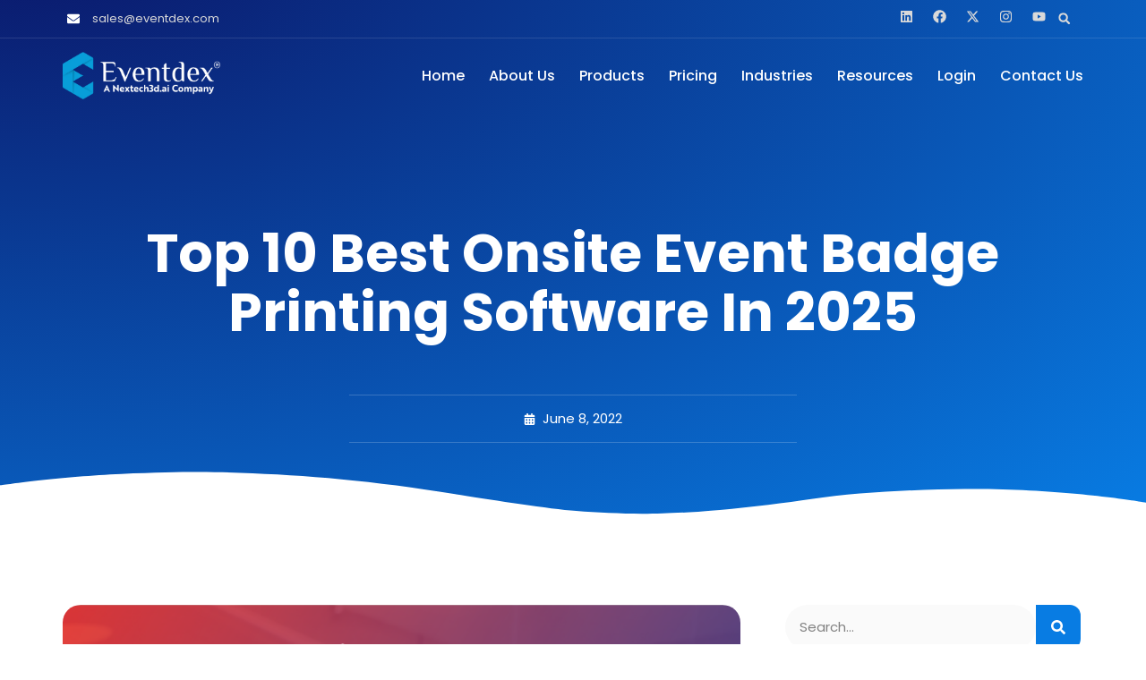

--- FILE ---
content_type: text/html; charset=UTF-8
request_url: https://www.eventdex.com/blog/top-10-best-onsite-event-badge-printing-software/
body_size: 55906
content:
<!doctype html>
<html lang="en">
<head><meta charset="UTF-8"><script>if(navigator.userAgent.match(/MSIE|Internet Explorer/i)||navigator.userAgent.match(/Trident\/7\..*?rv:11/i)){var href=document.location.href;if(!href.match(/[?&]nowprocket/)){if(href.indexOf("?")==-1){if(href.indexOf("#")==-1){document.location.href=href+"?nowprocket=1"}else{document.location.href=href.replace("#","?nowprocket=1#")}}else{if(href.indexOf("#")==-1){document.location.href=href+"&nowprocket=1"}else{document.location.href=href.replace("#","&nowprocket=1#")}}}}</script><script>(()=>{class RocketLazyLoadScripts{constructor(){this.v="2.0.3",this.userEvents=["keydown","keyup","mousedown","mouseup","mousemove","mouseover","mouseenter","mouseout","mouseleave","touchmove","touchstart","touchend","touchcancel","wheel","click","dblclick","input","visibilitychange"],this.attributeEvents=["onblur","onclick","oncontextmenu","ondblclick","onfocus","onmousedown","onmouseenter","onmouseleave","onmousemove","onmouseout","onmouseover","onmouseup","onmousewheel","onscroll","onsubmit"]}async t(){this.i(),this.o(),/iP(ad|hone)/.test(navigator.userAgent)&&this.h(),this.u(),this.l(this),this.m(),this.k(this),this.p(this),this._(),await Promise.all([this.R(),this.L()]),this.lastBreath=Date.now(),this.S(this),this.P(),this.D(),this.O(),this.M(),await this.C(this.delayedScripts.normal),await this.C(this.delayedScripts.defer),await this.C(this.delayedScripts.async),this.F("domReady"),await this.T(),await this.j(),await this.I(),this.F("windowLoad"),await this.A(),window.dispatchEvent(new Event("rocket-allScriptsLoaded")),this.everythingLoaded=!0,this.lastTouchEnd&&await new Promise((t=>setTimeout(t,500-Date.now()+this.lastTouchEnd))),this.H(),this.F("all"),this.U(),this.W()}i(){this.CSPIssue=sessionStorage.getItem("rocketCSPIssue"),document.addEventListener("securitypolicyviolation",(t=>{this.CSPIssue||"script-src-elem"!==t.violatedDirective||"data"!==t.blockedURI||(this.CSPIssue=!0,sessionStorage.setItem("rocketCSPIssue",!0))}),{isRocket:!0})}o(){window.addEventListener("pageshow",(t=>{this.persisted=t.persisted,this.realWindowLoadedFired=!0}),{isRocket:!0}),window.addEventListener("pagehide",(()=>{this.onFirstUserAction=null}),{isRocket:!0})}h(){let t;function e(e){t=e}window.addEventListener("touchstart",e,{isRocket:!0}),window.addEventListener("touchend",(function i(o){Math.abs(o.changedTouches[0].pageX-t.changedTouches[0].pageX)<10&&Math.abs(o.changedTouches[0].pageY-t.changedTouches[0].pageY)<10&&o.timeStamp-t.timeStamp<200&&(o.target.dispatchEvent(new PointerEvent("click",{target:o.target,bubbles:!0,cancelable:!0,detail:1})),event.preventDefault(),window.removeEventListener("touchstart",e,{isRocket:!0}),window.removeEventListener("touchend",i,{isRocket:!0}))}),{isRocket:!0})}q(t){this.userActionTriggered||("mousemove"!==t.type||this.firstMousemoveIgnored?"keyup"===t.type||"mouseover"===t.type||"mouseout"===t.type||(this.userActionTriggered=!0,this.onFirstUserAction&&this.onFirstUserAction()):this.firstMousemoveIgnored=!0),"click"===t.type&&t.preventDefault(),this.savedUserEvents.length>0&&(t.stopPropagation(),t.stopImmediatePropagation()),"touchstart"===this.lastEvent&&"touchend"===t.type&&(this.lastTouchEnd=Date.now()),"click"===t.type&&(this.lastTouchEnd=0),this.lastEvent=t.type,this.savedUserEvents.push(t)}u(){this.savedUserEvents=[],this.userEventHandler=this.q.bind(this),this.userEvents.forEach((t=>window.addEventListener(t,this.userEventHandler,{passive:!1,isRocket:!0})))}U(){this.userEvents.forEach((t=>window.removeEventListener(t,this.userEventHandler,{passive:!1,isRocket:!0}))),this.savedUserEvents.forEach((t=>{t.target.dispatchEvent(new window[t.constructor.name](t.type,t))}))}m(){this.eventsMutationObserver=new MutationObserver((t=>{const e="return false";for(const i of t){if("attributes"===i.type){const t=i.target.getAttribute(i.attributeName);t&&t!==e&&(i.target.setAttribute("data-rocket-"+i.attributeName,t),i.target["rocket"+i.attributeName]=new Function("event",t),i.target.setAttribute(i.attributeName,e))}"childList"===i.type&&i.addedNodes.forEach((t=>{if(t.nodeType===Node.ELEMENT_NODE)for(const i of t.attributes)this.attributeEvents.includes(i.name)&&i.value&&""!==i.value&&(t.setAttribute("data-rocket-"+i.name,i.value),t["rocket"+i.name]=new Function("event",i.value),t.setAttribute(i.name,e))}))}})),this.eventsMutationObserver.observe(document,{subtree:!0,childList:!0,attributeFilter:this.attributeEvents})}H(){this.eventsMutationObserver.disconnect(),this.attributeEvents.forEach((t=>{document.querySelectorAll("[data-rocket-"+t+"]").forEach((e=>{e.setAttribute(t,e.getAttribute("data-rocket-"+t)),e.removeAttribute("data-rocket-"+t)}))}))}k(t){Object.defineProperty(HTMLElement.prototype,"onclick",{get(){return this.rocketonclick||null},set(e){this.rocketonclick=e,this.setAttribute(t.everythingLoaded?"onclick":"data-rocket-onclick","this.rocketonclick(event)")}})}S(t){function e(e,i){let o=e[i];e[i]=null,Object.defineProperty(e,i,{get:()=>o,set(s){t.everythingLoaded?o=s:e["rocket"+i]=o=s}})}e(document,"onreadystatechange"),e(window,"onload"),e(window,"onpageshow");try{Object.defineProperty(document,"readyState",{get:()=>t.rocketReadyState,set(e){t.rocketReadyState=e},configurable:!0}),document.readyState="loading"}catch(t){console.log("WPRocket DJE readyState conflict, bypassing")}}l(t){this.originalAddEventListener=EventTarget.prototype.addEventListener,this.originalRemoveEventListener=EventTarget.prototype.removeEventListener,this.savedEventListeners=[],EventTarget.prototype.addEventListener=function(e,i,o){o&&o.isRocket||!t.B(e,this)&&!t.userEvents.includes(e)||t.B(e,this)&&!t.userActionTriggered||e.startsWith("rocket-")||t.everythingLoaded?t.originalAddEventListener.call(this,e,i,o):t.savedEventListeners.push({target:this,remove:!1,type:e,func:i,options:o})},EventTarget.prototype.removeEventListener=function(e,i,o){o&&o.isRocket||!t.B(e,this)&&!t.userEvents.includes(e)||t.B(e,this)&&!t.userActionTriggered||e.startsWith("rocket-")||t.everythingLoaded?t.originalRemoveEventListener.call(this,e,i,o):t.savedEventListeners.push({target:this,remove:!0,type:e,func:i,options:o})}}F(t){"all"===t&&(EventTarget.prototype.addEventListener=this.originalAddEventListener,EventTarget.prototype.removeEventListener=this.originalRemoveEventListener),this.savedEventListeners=this.savedEventListeners.filter((e=>{let i=e.type,o=e.target||window;return"domReady"===t&&"DOMContentLoaded"!==i&&"readystatechange"!==i||("windowLoad"===t&&"load"!==i&&"readystatechange"!==i&&"pageshow"!==i||(this.B(i,o)&&(i="rocket-"+i),e.remove?o.removeEventListener(i,e.func,e.options):o.addEventListener(i,e.func,e.options),!1))}))}p(t){let e;function i(e){return t.everythingLoaded?e:e.split(" ").map((t=>"load"===t||t.startsWith("load.")?"rocket-jquery-load":t)).join(" ")}function o(o){function s(e){const s=o.fn[e];o.fn[e]=o.fn.init.prototype[e]=function(){return this[0]===window&&t.userActionTriggered&&("string"==typeof arguments[0]||arguments[0]instanceof String?arguments[0]=i(arguments[0]):"object"==typeof arguments[0]&&Object.keys(arguments[0]).forEach((t=>{const e=arguments[0][t];delete arguments[0][t],arguments[0][i(t)]=e}))),s.apply(this,arguments),this}}if(o&&o.fn&&!t.allJQueries.includes(o)){const e={DOMContentLoaded:[],"rocket-DOMContentLoaded":[]};for(const t in e)document.addEventListener(t,(()=>{e[t].forEach((t=>t()))}),{isRocket:!0});o.fn.ready=o.fn.init.prototype.ready=function(i){function s(){parseInt(o.fn.jquery)>2?setTimeout((()=>i.bind(document)(o))):i.bind(document)(o)}return t.realDomReadyFired?!t.userActionTriggered||t.fauxDomReadyFired?s():e["rocket-DOMContentLoaded"].push(s):e.DOMContentLoaded.push(s),o([])},s("on"),s("one"),s("off"),t.allJQueries.push(o)}e=o}t.allJQueries=[],o(window.jQuery),Object.defineProperty(window,"jQuery",{get:()=>e,set(t){o(t)}})}P(){const t=new Map;document.write=document.writeln=function(e){const i=document.currentScript,o=document.createRange(),s=i.parentElement;let n=t.get(i);void 0===n&&(n=i.nextSibling,t.set(i,n));const c=document.createDocumentFragment();o.setStart(c,0),c.appendChild(o.createContextualFragment(e)),s.insertBefore(c,n)}}async R(){return new Promise((t=>{this.userActionTriggered?t():this.onFirstUserAction=t}))}async L(){return new Promise((t=>{document.addEventListener("DOMContentLoaded",(()=>{this.realDomReadyFired=!0,t()}),{isRocket:!0})}))}async I(){return this.realWindowLoadedFired?Promise.resolve():new Promise((t=>{window.addEventListener("load",t,{isRocket:!0})}))}M(){this.pendingScripts=[];this.scriptsMutationObserver=new MutationObserver((t=>{for(const e of t)e.addedNodes.forEach((t=>{"SCRIPT"!==t.tagName||t.noModule||t.isWPRocket||this.pendingScripts.push({script:t,promise:new Promise((e=>{const i=()=>{const i=this.pendingScripts.findIndex((e=>e.script===t));i>=0&&this.pendingScripts.splice(i,1),e()};t.addEventListener("load",i,{isRocket:!0}),t.addEventListener("error",i,{isRocket:!0}),setTimeout(i,1e3)}))})}))})),this.scriptsMutationObserver.observe(document,{childList:!0,subtree:!0})}async j(){await this.J(),this.pendingScripts.length?(await this.pendingScripts[0].promise,await this.j()):this.scriptsMutationObserver.disconnect()}D(){this.delayedScripts={normal:[],async:[],defer:[]},document.querySelectorAll("script[type$=rocketlazyloadscript]").forEach((t=>{t.hasAttribute("data-rocket-src")?t.hasAttribute("async")&&!1!==t.async?this.delayedScripts.async.push(t):t.hasAttribute("defer")&&!1!==t.defer||"module"===t.getAttribute("data-rocket-type")?this.delayedScripts.defer.push(t):this.delayedScripts.normal.push(t):this.delayedScripts.normal.push(t)}))}async _(){await this.L();let t=[];document.querySelectorAll("script[type$=rocketlazyloadscript][data-rocket-src]").forEach((e=>{let i=e.getAttribute("data-rocket-src");if(i&&!i.startsWith("data:")){i.startsWith("//")&&(i=location.protocol+i);try{const o=new URL(i).origin;o!==location.origin&&t.push({src:o,crossOrigin:e.crossOrigin||"module"===e.getAttribute("data-rocket-type")})}catch(t){}}})),t=[...new Map(t.map((t=>[JSON.stringify(t),t]))).values()],this.N(t,"preconnect")}async $(t){if(await this.G(),!0!==t.noModule||!("noModule"in HTMLScriptElement.prototype))return new Promise((e=>{let i;function o(){(i||t).setAttribute("data-rocket-status","executed"),e()}try{if(navigator.userAgent.includes("Firefox/")||""===navigator.vendor||this.CSPIssue)i=document.createElement("script"),[...t.attributes].forEach((t=>{let e=t.nodeName;"type"!==e&&("data-rocket-type"===e&&(e="type"),"data-rocket-src"===e&&(e="src"),i.setAttribute(e,t.nodeValue))})),t.text&&(i.text=t.text),t.nonce&&(i.nonce=t.nonce),i.hasAttribute("src")?(i.addEventListener("load",o,{isRocket:!0}),i.addEventListener("error",(()=>{i.setAttribute("data-rocket-status","failed-network"),e()}),{isRocket:!0}),setTimeout((()=>{i.isConnected||e()}),1)):(i.text=t.text,o()),i.isWPRocket=!0,t.parentNode.replaceChild(i,t);else{const i=t.getAttribute("data-rocket-type"),s=t.getAttribute("data-rocket-src");i?(t.type=i,t.removeAttribute("data-rocket-type")):t.removeAttribute("type"),t.addEventListener("load",o,{isRocket:!0}),t.addEventListener("error",(i=>{this.CSPIssue&&i.target.src.startsWith("data:")?(console.log("WPRocket: CSP fallback activated"),t.removeAttribute("src"),this.$(t).then(e)):(t.setAttribute("data-rocket-status","failed-network"),e())}),{isRocket:!0}),s?(t.fetchPriority="high",t.removeAttribute("data-rocket-src"),t.src=s):t.src="data:text/javascript;base64,"+window.btoa(unescape(encodeURIComponent(t.text)))}}catch(i){t.setAttribute("data-rocket-status","failed-transform"),e()}}));t.setAttribute("data-rocket-status","skipped")}async C(t){const e=t.shift();return e?(e.isConnected&&await this.$(e),this.C(t)):Promise.resolve()}O(){this.N([...this.delayedScripts.normal,...this.delayedScripts.defer,...this.delayedScripts.async],"preload")}N(t,e){this.trash=this.trash||[];let i=!0;var o=document.createDocumentFragment();t.forEach((t=>{const s=t.getAttribute&&t.getAttribute("data-rocket-src")||t.src;if(s&&!s.startsWith("data:")){const n=document.createElement("link");n.href=s,n.rel=e,"preconnect"!==e&&(n.as="script",n.fetchPriority=i?"high":"low"),t.getAttribute&&"module"===t.getAttribute("data-rocket-type")&&(n.crossOrigin=!0),t.crossOrigin&&(n.crossOrigin=t.crossOrigin),t.integrity&&(n.integrity=t.integrity),t.nonce&&(n.nonce=t.nonce),o.appendChild(n),this.trash.push(n),i=!1}})),document.head.appendChild(o)}W(){this.trash.forEach((t=>t.remove()))}async T(){try{document.readyState="interactive"}catch(t){}this.fauxDomReadyFired=!0;try{await this.G(),document.dispatchEvent(new Event("rocket-readystatechange")),await this.G(),document.rocketonreadystatechange&&document.rocketonreadystatechange(),await this.G(),document.dispatchEvent(new Event("rocket-DOMContentLoaded")),await this.G(),window.dispatchEvent(new Event("rocket-DOMContentLoaded"))}catch(t){console.error(t)}}async A(){try{document.readyState="complete"}catch(t){}try{await this.G(),document.dispatchEvent(new Event("rocket-readystatechange")),await this.G(),document.rocketonreadystatechange&&document.rocketonreadystatechange(),await this.G(),window.dispatchEvent(new Event("rocket-load")),await this.G(),window.rocketonload&&window.rocketonload(),await this.G(),this.allJQueries.forEach((t=>t(window).trigger("rocket-jquery-load"))),await this.G();const t=new Event("rocket-pageshow");t.persisted=this.persisted,window.dispatchEvent(t),await this.G(),window.rocketonpageshow&&window.rocketonpageshow({persisted:this.persisted})}catch(t){console.error(t)}}async G(){Date.now()-this.lastBreath>45&&(await this.J(),this.lastBreath=Date.now())}async J(){return document.hidden?new Promise((t=>setTimeout(t))):new Promise((t=>requestAnimationFrame(t)))}B(t,e){return e===document&&"readystatechange"===t||(e===document&&"DOMContentLoaded"===t||(e===window&&"DOMContentLoaded"===t||(e===window&&"load"===t||e===window&&"pageshow"===t)))}static run(){(new RocketLazyLoadScripts).t()}}RocketLazyLoadScripts.run()})();</script>
	
	<meta name="viewport" content="width=device-width, initial-scale=1">
	<link rel="profile" href="https://gmpg.org/xfn/11">
	<meta name='robots' content='index, follow, max-image-preview:large, max-snippet:-1, max-video-preview:-1' />
	<style>img:is([sizes="auto" i], [sizes^="auto," i]) { contain-intrinsic-size: 3000px 1500px }</style>
	
<!-- Google Tag Manager for WordPress by gtm4wp.com -->
<script data-cfasync="false" data-pagespeed-no-defer>
	var gtm4wp_datalayer_name = "dataLayer";
	var dataLayer = dataLayer || [];
</script>
<!-- End Google Tag Manager for WordPress by gtm4wp.com -->
	<!-- This site is optimized with the Yoast SEO Premium plugin v26.0 (Yoast SEO v26.0) - https://yoast.com/wordpress/plugins/seo/ -->
	<title>Top 10 Best Onsite Event Badge Printing Software In 2025</title><link rel="preload" data-rocket-preload as="image" href="https://www.eventdex.com/wp-content/uploads/2023/10/appa-img25-2.png" fetchpriority="high">
	<meta name="description" content="Here are the top 10 best onsite event badge printing software for you in 2025, that will help you find the right onsite event software." />
	<link rel="canonical" href="https://www.eventdex.com/blog/top-10-best-onsite-event-badge-printing-software/" />
	<meta property="og:locale" content="en_US" />
	<meta property="og:type" content="article" />
	<meta property="og:title" content="Top 10 Best Onsite Event Badge Printing Software In 2025" />
	<meta property="og:description" content="Here are the top 10 best onsite event badge printing software for you in 2025, that will help you find the right onsite event software." />
	<meta property="og:url" content="https://www.eventdex.com/blog/top-10-best-onsite-event-badge-printing-software/" />
	<meta property="og:site_name" content="Eventdex - Event Management Software" />
	<meta property="article:publisher" content="https://www.facebook.com/eventdex" />
	<meta property="article:published_time" content="2022-06-08T17:31:16+00:00" />
	<meta property="article:modified_time" content="2025-11-28T09:48:01+00:00" />
	<meta property="og:image" content="https://www.eventdex.com/wp-content/uploads/2022/06/Onsite-Event-Badge-Printing.png" />
	<meta property="og:image:width" content="1560" />
	<meta property="og:image:height" content="932" />
	<meta property="og:image:type" content="image/png" />
	<meta name="author" content="ocsdk" />
	<meta name="twitter:card" content="summary_large_image" />
	<meta name="twitter:creator" content="@eventdex" />
	<meta name="twitter:site" content="@eventdex" />
	<meta name="twitter:label1" content="Written by" />
	<meta name="twitter:data1" content="ocsdk" />
	<meta name="twitter:label2" content="Est. reading time" />
	<meta name="twitter:data2" content="19 minutes" />
	<script type="application/ld+json" class="yoast-schema-graph">{"@context":"https://schema.org","@graph":[{"@type":"Article","@id":"https://www.eventdex.com/blog/top-10-best-onsite-event-badge-printing-software/#article","isPartOf":{"@id":"https://www.eventdex.com/blog/top-10-best-onsite-event-badge-printing-software/"},"author":{"name":"ocsdk","@id":"https://www.eventdex.com/#/schema/person/019f38a4e0ddd783ebbf94aa618522a2"},"headline":"Top 10 Best Onsite Event Badge Printing Software In 2025","datePublished":"2022-06-08T17:31:16+00:00","dateModified":"2025-11-28T09:48:01+00:00","mainEntityOfPage":{"@id":"https://www.eventdex.com/blog/top-10-best-onsite-event-badge-printing-software/"},"wordCount":3561,"publisher":{"@id":"https://www.eventdex.com/#organization"},"image":{"@id":"https://www.eventdex.com/blog/top-10-best-onsite-event-badge-printing-software/#primaryimage"},"thumbnailUrl":"https://www.eventdex.com/wp-content/uploads/2022/06/Onsite-Event-Badge-Printing.png","articleSection":["Badge Printing Apps","Mobile Event App","Onsite Event Management Software","PVC Badge Printing"],"inLanguage":"en"},{"@type":"WebPage","@id":"https://www.eventdex.com/blog/top-10-best-onsite-event-badge-printing-software/","url":"https://www.eventdex.com/blog/top-10-best-onsite-event-badge-printing-software/","name":"Top 10 Best Onsite Event Badge Printing Software In 2025","isPartOf":{"@id":"https://www.eventdex.com/#website"},"primaryImageOfPage":{"@id":"https://www.eventdex.com/blog/top-10-best-onsite-event-badge-printing-software/#primaryimage"},"image":{"@id":"https://www.eventdex.com/blog/top-10-best-onsite-event-badge-printing-software/#primaryimage"},"thumbnailUrl":"https://www.eventdex.com/wp-content/uploads/2022/06/Onsite-Event-Badge-Printing.png","datePublished":"2022-06-08T17:31:16+00:00","dateModified":"2025-11-28T09:48:01+00:00","description":"Here are the top 10 best onsite event badge printing software for you in 2025, that will help you find the right onsite event software.","breadcrumb":{"@id":"https://www.eventdex.com/blog/top-10-best-onsite-event-badge-printing-software/#breadcrumb"},"inLanguage":"en","potentialAction":[{"@type":"ReadAction","target":["https://www.eventdex.com/blog/top-10-best-onsite-event-badge-printing-software/"]}]},{"@type":"ImageObject","inLanguage":"en","@id":"https://www.eventdex.com/blog/top-10-best-onsite-event-badge-printing-software/#primaryimage","url":"https://www.eventdex.com/wp-content/uploads/2022/06/Onsite-Event-Badge-Printing.png","contentUrl":"https://www.eventdex.com/wp-content/uploads/2022/06/Onsite-Event-Badge-Printing.png","width":1560,"height":932,"caption":"Onsite Event Badge Printing"},{"@type":"BreadcrumbList","@id":"https://www.eventdex.com/blog/top-10-best-onsite-event-badge-printing-software/#breadcrumb","itemListElement":[{"@type":"ListItem","position":1,"name":"Home","item":"https://www.eventdex.com/"},{"@type":"ListItem","position":2,"name":"Top 10 Best Onsite Event Badge Printing Software In 2025"}]},{"@type":"WebSite","@id":"https://www.eventdex.com/#website","url":"https://www.eventdex.com/","name":"Eventdex - One Event Management Platform To Run All Your In-Person, Hybrid, and Virtual Events","description":"One platform to run all your Virtual, Hybrid &amp; In-person events.","publisher":{"@id":"https://www.eventdex.com/#organization"},"alternateName":"Eventdex - Event Management Software","potentialAction":[{"@type":"SearchAction","target":{"@type":"EntryPoint","urlTemplate":"https://www.eventdex.com/?s={search_term_string}"},"query-input":{"@type":"PropertyValueSpecification","valueRequired":true,"valueName":"search_term_string"}}],"inLanguage":"en"},{"@type":"Organization","@id":"https://www.eventdex.com/#organization","name":"Eventdex - Event Management Software","url":"https://www.eventdex.com/","logo":{"@type":"ImageObject","inLanguage":"en","@id":"https://www.eventdex.com/#/schema/logo/image/","url":"https://www.eventdex.com/wp-content/uploads/2023/10/eventdex-logo.png","contentUrl":"https://www.eventdex.com/wp-content/uploads/2023/10/eventdex-logo.png","width":1000,"height":298,"caption":"Eventdex - Event Management Software"},"image":{"@id":"https://www.eventdex.com/#/schema/logo/image/"},"sameAs":["https://www.facebook.com/eventdex","https://x.com/eventdex","https://www.instagram.com/eventdex","https://www.linkedin.com/company/eventdex/","https://www.youtube.com/c/Eventdex/"]},{"@type":"Person","@id":"https://www.eventdex.com/#/schema/person/019f38a4e0ddd783ebbf94aa618522a2","name":"ocsdk","image":{"@type":"ImageObject","inLanguage":"en","@id":"https://www.eventdex.com/#/schema/person/image/","url":"https://secure.gravatar.com/avatar/dfd34f5cfdc3ae7b3463403ecf80a3c0?s=96&d=mm&r=g","contentUrl":"https://secure.gravatar.com/avatar/dfd34f5cfdc3ae7b3463403ecf80a3c0?s=96&d=mm&r=g","caption":"ocsdk"},"sameAs":["https://www.eventdex.com"],"url":"https://www.eventdex.com/blog/author/ocsdk/"}]}</script>
	<!-- / Yoast SEO Premium plugin. -->



<link rel="alternate" type="application/rss+xml" title="Eventdex - Event Management Software &raquo; Feed" href="https://www.eventdex.com/feed/" />
<link rel="alternate" type="application/rss+xml" title="Eventdex - Event Management Software &raquo; Comments Feed" href="https://www.eventdex.com/comments/feed/" />
<link data-minify="1" rel='stylesheet' id='jkit-elements-main-css' href='https://www.eventdex.com/wp-content/cache/min/1/wp-content/plugins/jeg-elementor-kit/assets/css/elements/main.css?ver=1766014847' media='all' />
<style id='wp-emoji-styles-inline-css'>

	img.wp-smiley, img.emoji {
		display: inline !important;
		border: none !important;
		box-shadow: none !important;
		height: 1em !important;
		width: 1em !important;
		margin: 0 0.07em !important;
		vertical-align: -0.1em !important;
		background: none !important;
		padding: 0 !important;
	}
</style>
<link rel='stylesheet' id='wp-block-library-css' href='https://www.eventdex.com/wp-includes/css/dist/block-library/style.min.css?ver=6.7.4' media='all' />
<style id='global-styles-inline-css'>
:root{--wp--preset--aspect-ratio--square: 1;--wp--preset--aspect-ratio--4-3: 4/3;--wp--preset--aspect-ratio--3-4: 3/4;--wp--preset--aspect-ratio--3-2: 3/2;--wp--preset--aspect-ratio--2-3: 2/3;--wp--preset--aspect-ratio--16-9: 16/9;--wp--preset--aspect-ratio--9-16: 9/16;--wp--preset--color--black: #000000;--wp--preset--color--cyan-bluish-gray: #abb8c3;--wp--preset--color--white: #ffffff;--wp--preset--color--pale-pink: #f78da7;--wp--preset--color--vivid-red: #cf2e2e;--wp--preset--color--luminous-vivid-orange: #ff6900;--wp--preset--color--luminous-vivid-amber: #fcb900;--wp--preset--color--light-green-cyan: #7bdcb5;--wp--preset--color--vivid-green-cyan: #00d084;--wp--preset--color--pale-cyan-blue: #8ed1fc;--wp--preset--color--vivid-cyan-blue: #0693e3;--wp--preset--color--vivid-purple: #9b51e0;--wp--preset--gradient--vivid-cyan-blue-to-vivid-purple: linear-gradient(135deg,rgba(6,147,227,1) 0%,rgb(155,81,224) 100%);--wp--preset--gradient--light-green-cyan-to-vivid-green-cyan: linear-gradient(135deg,rgb(122,220,180) 0%,rgb(0,208,130) 100%);--wp--preset--gradient--luminous-vivid-amber-to-luminous-vivid-orange: linear-gradient(135deg,rgba(252,185,0,1) 0%,rgba(255,105,0,1) 100%);--wp--preset--gradient--luminous-vivid-orange-to-vivid-red: linear-gradient(135deg,rgba(255,105,0,1) 0%,rgb(207,46,46) 100%);--wp--preset--gradient--very-light-gray-to-cyan-bluish-gray: linear-gradient(135deg,rgb(238,238,238) 0%,rgb(169,184,195) 100%);--wp--preset--gradient--cool-to-warm-spectrum: linear-gradient(135deg,rgb(74,234,220) 0%,rgb(151,120,209) 20%,rgb(207,42,186) 40%,rgb(238,44,130) 60%,rgb(251,105,98) 80%,rgb(254,248,76) 100%);--wp--preset--gradient--blush-light-purple: linear-gradient(135deg,rgb(255,206,236) 0%,rgb(152,150,240) 100%);--wp--preset--gradient--blush-bordeaux: linear-gradient(135deg,rgb(254,205,165) 0%,rgb(254,45,45) 50%,rgb(107,0,62) 100%);--wp--preset--gradient--luminous-dusk: linear-gradient(135deg,rgb(255,203,112) 0%,rgb(199,81,192) 50%,rgb(65,88,208) 100%);--wp--preset--gradient--pale-ocean: linear-gradient(135deg,rgb(255,245,203) 0%,rgb(182,227,212) 50%,rgb(51,167,181) 100%);--wp--preset--gradient--electric-grass: linear-gradient(135deg,rgb(202,248,128) 0%,rgb(113,206,126) 100%);--wp--preset--gradient--midnight: linear-gradient(135deg,rgb(2,3,129) 0%,rgb(40,116,252) 100%);--wp--preset--font-size--small: 13px;--wp--preset--font-size--medium: 20px;--wp--preset--font-size--large: 36px;--wp--preset--font-size--x-large: 42px;--wp--preset--spacing--20: 0.44rem;--wp--preset--spacing--30: 0.67rem;--wp--preset--spacing--40: 1rem;--wp--preset--spacing--50: 1.5rem;--wp--preset--spacing--60: 2.25rem;--wp--preset--spacing--70: 3.38rem;--wp--preset--spacing--80: 5.06rem;--wp--preset--shadow--natural: 6px 6px 9px rgba(0, 0, 0, 0.2);--wp--preset--shadow--deep: 12px 12px 50px rgba(0, 0, 0, 0.4);--wp--preset--shadow--sharp: 6px 6px 0px rgba(0, 0, 0, 0.2);--wp--preset--shadow--outlined: 6px 6px 0px -3px rgba(255, 255, 255, 1), 6px 6px rgba(0, 0, 0, 1);--wp--preset--shadow--crisp: 6px 6px 0px rgba(0, 0, 0, 1);}:root { --wp--style--global--content-size: 800px;--wp--style--global--wide-size: 1200px; }:where(body) { margin: 0; }.wp-site-blocks > .alignleft { float: left; margin-right: 2em; }.wp-site-blocks > .alignright { float: right; margin-left: 2em; }.wp-site-blocks > .aligncenter { justify-content: center; margin-left: auto; margin-right: auto; }:where(.wp-site-blocks) > * { margin-block-start: 24px; margin-block-end: 0; }:where(.wp-site-blocks) > :first-child { margin-block-start: 0; }:where(.wp-site-blocks) > :last-child { margin-block-end: 0; }:root { --wp--style--block-gap: 24px; }:root :where(.is-layout-flow) > :first-child{margin-block-start: 0;}:root :where(.is-layout-flow) > :last-child{margin-block-end: 0;}:root :where(.is-layout-flow) > *{margin-block-start: 24px;margin-block-end: 0;}:root :where(.is-layout-constrained) > :first-child{margin-block-start: 0;}:root :where(.is-layout-constrained) > :last-child{margin-block-end: 0;}:root :where(.is-layout-constrained) > *{margin-block-start: 24px;margin-block-end: 0;}:root :where(.is-layout-flex){gap: 24px;}:root :where(.is-layout-grid){gap: 24px;}.is-layout-flow > .alignleft{float: left;margin-inline-start: 0;margin-inline-end: 2em;}.is-layout-flow > .alignright{float: right;margin-inline-start: 2em;margin-inline-end: 0;}.is-layout-flow > .aligncenter{margin-left: auto !important;margin-right: auto !important;}.is-layout-constrained > .alignleft{float: left;margin-inline-start: 0;margin-inline-end: 2em;}.is-layout-constrained > .alignright{float: right;margin-inline-start: 2em;margin-inline-end: 0;}.is-layout-constrained > .aligncenter{margin-left: auto !important;margin-right: auto !important;}.is-layout-constrained > :where(:not(.alignleft):not(.alignright):not(.alignfull)){max-width: var(--wp--style--global--content-size);margin-left: auto !important;margin-right: auto !important;}.is-layout-constrained > .alignwide{max-width: var(--wp--style--global--wide-size);}body .is-layout-flex{display: flex;}.is-layout-flex{flex-wrap: wrap;align-items: center;}.is-layout-flex > :is(*, div){margin: 0;}body .is-layout-grid{display: grid;}.is-layout-grid > :is(*, div){margin: 0;}body{padding-top: 0px;padding-right: 0px;padding-bottom: 0px;padding-left: 0px;}a:where(:not(.wp-element-button)){text-decoration: underline;}:root :where(.wp-element-button, .wp-block-button__link){background-color: #32373c;border-width: 0;color: #fff;font-family: inherit;font-size: inherit;line-height: inherit;padding: calc(0.667em + 2px) calc(1.333em + 2px);text-decoration: none;}.has-black-color{color: var(--wp--preset--color--black) !important;}.has-cyan-bluish-gray-color{color: var(--wp--preset--color--cyan-bluish-gray) !important;}.has-white-color{color: var(--wp--preset--color--white) !important;}.has-pale-pink-color{color: var(--wp--preset--color--pale-pink) !important;}.has-vivid-red-color{color: var(--wp--preset--color--vivid-red) !important;}.has-luminous-vivid-orange-color{color: var(--wp--preset--color--luminous-vivid-orange) !important;}.has-luminous-vivid-amber-color{color: var(--wp--preset--color--luminous-vivid-amber) !important;}.has-light-green-cyan-color{color: var(--wp--preset--color--light-green-cyan) !important;}.has-vivid-green-cyan-color{color: var(--wp--preset--color--vivid-green-cyan) !important;}.has-pale-cyan-blue-color{color: var(--wp--preset--color--pale-cyan-blue) !important;}.has-vivid-cyan-blue-color{color: var(--wp--preset--color--vivid-cyan-blue) !important;}.has-vivid-purple-color{color: var(--wp--preset--color--vivid-purple) !important;}.has-black-background-color{background-color: var(--wp--preset--color--black) !important;}.has-cyan-bluish-gray-background-color{background-color: var(--wp--preset--color--cyan-bluish-gray) !important;}.has-white-background-color{background-color: var(--wp--preset--color--white) !important;}.has-pale-pink-background-color{background-color: var(--wp--preset--color--pale-pink) !important;}.has-vivid-red-background-color{background-color: var(--wp--preset--color--vivid-red) !important;}.has-luminous-vivid-orange-background-color{background-color: var(--wp--preset--color--luminous-vivid-orange) !important;}.has-luminous-vivid-amber-background-color{background-color: var(--wp--preset--color--luminous-vivid-amber) !important;}.has-light-green-cyan-background-color{background-color: var(--wp--preset--color--light-green-cyan) !important;}.has-vivid-green-cyan-background-color{background-color: var(--wp--preset--color--vivid-green-cyan) !important;}.has-pale-cyan-blue-background-color{background-color: var(--wp--preset--color--pale-cyan-blue) !important;}.has-vivid-cyan-blue-background-color{background-color: var(--wp--preset--color--vivid-cyan-blue) !important;}.has-vivid-purple-background-color{background-color: var(--wp--preset--color--vivid-purple) !important;}.has-black-border-color{border-color: var(--wp--preset--color--black) !important;}.has-cyan-bluish-gray-border-color{border-color: var(--wp--preset--color--cyan-bluish-gray) !important;}.has-white-border-color{border-color: var(--wp--preset--color--white) !important;}.has-pale-pink-border-color{border-color: var(--wp--preset--color--pale-pink) !important;}.has-vivid-red-border-color{border-color: var(--wp--preset--color--vivid-red) !important;}.has-luminous-vivid-orange-border-color{border-color: var(--wp--preset--color--luminous-vivid-orange) !important;}.has-luminous-vivid-amber-border-color{border-color: var(--wp--preset--color--luminous-vivid-amber) !important;}.has-light-green-cyan-border-color{border-color: var(--wp--preset--color--light-green-cyan) !important;}.has-vivid-green-cyan-border-color{border-color: var(--wp--preset--color--vivid-green-cyan) !important;}.has-pale-cyan-blue-border-color{border-color: var(--wp--preset--color--pale-cyan-blue) !important;}.has-vivid-cyan-blue-border-color{border-color: var(--wp--preset--color--vivid-cyan-blue) !important;}.has-vivid-purple-border-color{border-color: var(--wp--preset--color--vivid-purple) !important;}.has-vivid-cyan-blue-to-vivid-purple-gradient-background{background: var(--wp--preset--gradient--vivid-cyan-blue-to-vivid-purple) !important;}.has-light-green-cyan-to-vivid-green-cyan-gradient-background{background: var(--wp--preset--gradient--light-green-cyan-to-vivid-green-cyan) !important;}.has-luminous-vivid-amber-to-luminous-vivid-orange-gradient-background{background: var(--wp--preset--gradient--luminous-vivid-amber-to-luminous-vivid-orange) !important;}.has-luminous-vivid-orange-to-vivid-red-gradient-background{background: var(--wp--preset--gradient--luminous-vivid-orange-to-vivid-red) !important;}.has-very-light-gray-to-cyan-bluish-gray-gradient-background{background: var(--wp--preset--gradient--very-light-gray-to-cyan-bluish-gray) !important;}.has-cool-to-warm-spectrum-gradient-background{background: var(--wp--preset--gradient--cool-to-warm-spectrum) !important;}.has-blush-light-purple-gradient-background{background: var(--wp--preset--gradient--blush-light-purple) !important;}.has-blush-bordeaux-gradient-background{background: var(--wp--preset--gradient--blush-bordeaux) !important;}.has-luminous-dusk-gradient-background{background: var(--wp--preset--gradient--luminous-dusk) !important;}.has-pale-ocean-gradient-background{background: var(--wp--preset--gradient--pale-ocean) !important;}.has-electric-grass-gradient-background{background: var(--wp--preset--gradient--electric-grass) !important;}.has-midnight-gradient-background{background: var(--wp--preset--gradient--midnight) !important;}.has-small-font-size{font-size: var(--wp--preset--font-size--small) !important;}.has-medium-font-size{font-size: var(--wp--preset--font-size--medium) !important;}.has-large-font-size{font-size: var(--wp--preset--font-size--large) !important;}.has-x-large-font-size{font-size: var(--wp--preset--font-size--x-large) !important;}
:root :where(.wp-block-pullquote){font-size: 1.5em;line-height: 1.6;}
</style>
<link rel='stylesheet' id='elementor-frontend-css' href='https://www.eventdex.com/wp-content/plugins/elementor/assets/css/frontend.min.css?ver=3.32.2' media='all' />
<style id='elementor-frontend-inline-css'>
.elementor-kit-13{--e-global-color-primary:#FF9222;--e-global-color-secondary:#087CE3;--e-global-color-text:#3A3A3A;--e-global-color-accent:#FF9222;--e-global-color-fc28385:#E98015;--e-global-color-fd2c51d:#0B1061;--e-global-color-21bfb04:#FFFFFF;--e-global-color-ad41708:#F8F8F8;--e-global-color-57a29b1:#D9D9D9;--e-global-color-d345fd2:#A7A7A7;--e-global-color-08fcc9d:#787878;--e-global-color-e5e9561:#292929;--e-global-color-f06adda:#111111;--e-global-typography-primary-font-family:"Poppins";--e-global-typography-primary-font-size:60px;--e-global-typography-primary-font-weight:700;--e-global-typography-primary-line-height:1.1em;--e-global-typography-secondary-font-family:"Poppins";--e-global-typography-secondary-font-size:16px;--e-global-typography-secondary-font-weight:700;--e-global-typography-secondary-line-height:1.1em;--e-global-typography-text-font-family:"Poppins";--e-global-typography-text-font-size:15px;--e-global-typography-text-font-weight:normal;--e-global-typography-text-line-height:1.5em;--e-global-typography-accent-font-family:"Poppins";--e-global-typography-accent-font-size:16px;--e-global-typography-accent-font-weight:500;--e-global-typography-accent-line-height:1.2em;--e-global-typography-61eed76-font-family:"Poppins";--e-global-typography-61eed76-font-size:13px;--e-global-typography-61eed76-font-weight:normal;--e-global-typography-61eed76-line-height:1.1em;--e-global-typography-92b0a2d-font-family:"Poppins";--e-global-typography-92b0a2d-font-size:300px;--e-global-typography-92b0a2d-font-weight:800;--e-global-typography-92b0a2d-line-height:1.3em;--e-global-typography-f500460-font-family:"Poppins";--e-global-typography-f500460-font-size:90px;--e-global-typography-f500460-font-weight:700;--e-global-typography-f500460-line-height:1.2em;--e-global-typography-ba6914a-font-family:"Poppins";--e-global-typography-ba6914a-font-size:70px;--e-global-typography-ba6914a-font-weight:700;--e-global-typography-ba6914a-line-height:1.2em;--e-global-typography-317d263-font-family:"Poppins";--e-global-typography-317d263-font-size:42px;--e-global-typography-317d263-font-weight:700;--e-global-typography-317d263-line-height:1.2em;--e-global-typography-99dd0b2-font-family:"Poppins";--e-global-typography-99dd0b2-font-size:20px;--e-global-typography-99dd0b2-font-weight:600;--e-global-typography-99dd0b2-line-height:1.2em;--e-global-typography-2bd9da1-font-family:"Poppins";--e-global-typography-2bd9da1-font-size:17px;--e-global-typography-2bd9da1-font-weight:500;--e-global-typography-2bd9da1-line-height:1.2em;--e-global-typography-d73d3ed-font-family:"Poppins";--e-global-typography-d73d3ed-font-size:50px;--e-global-typography-d73d3ed-font-weight:700;--e-global-typography-d73d3ed-line-height:1.2em;--e-global-typography-c85b77c-font-family:"Poppins";--e-global-typography-c85b77c-font-size:30px;--e-global-typography-c85b77c-font-weight:600;--e-global-typography-9bdecff-font-family:"Poppins";--e-global-typography-9bdecff-font-size:50px;--e-global-typography-9bdecff-font-weight:700;--e-global-typography-ddc10d7-font-size:24px;--e-global-typography-ddc10d7-line-height:28px;color:var( --e-global-color-text );font-family:var( --e-global-typography-text-font-family ), Sans-serif;font-size:var( --e-global-typography-text-font-size );font-weight:var( --e-global-typography-text-font-weight );line-height:var( --e-global-typography-text-line-height );}.elementor-kit-13 button,.elementor-kit-13 input[type="button"],.elementor-kit-13 input[type="submit"],.elementor-kit-13 .elementor-button{background-color:var( --e-global-color-accent );font-family:var( --e-global-typography-accent-font-family ), Sans-serif;font-size:var( --e-global-typography-accent-font-size );font-weight:var( --e-global-typography-accent-font-weight );line-height:var( --e-global-typography-accent-line-height );color:var( --e-global-color-21bfb04 );border-style:solid;border-width:2px 2px 2px 2px;border-color:var( --e-global-color-primary );border-radius:25px 25px 25px 25px;padding:14px 26px 14px 26px;}.elementor-kit-13 button:hover,.elementor-kit-13 button:focus,.elementor-kit-13 input[type="button"]:hover,.elementor-kit-13 input[type="button"]:focus,.elementor-kit-13 input[type="submit"]:hover,.elementor-kit-13 input[type="submit"]:focus,.elementor-kit-13 .elementor-button:hover,.elementor-kit-13 .elementor-button:focus{background-color:var( --e-global-color-fc28385 );color:var( --e-global-color-21bfb04 );border-style:solid;border-width:2px 2px 2px 2px;border-color:var( --e-global-color-fc28385 );}.elementor-kit-13 e-page-transition{background-color:#FFBC7D;}.elementor-kit-13 p{margin-block-end:15px;}.elementor-kit-13 a{color:var( --e-global-color-primary );}.elementor-kit-13 a:hover{color:var( --e-global-color-fc28385 );}.elementor-kit-13 h1{color:var( --e-global-color-f06adda );font-family:var( --e-global-typography-primary-font-family ), Sans-serif;font-size:var( --e-global-typography-primary-font-size );font-weight:var( --e-global-typography-primary-font-weight );line-height:var( --e-global-typography-primary-line-height );}.elementor-kit-13 h2{color:var( --e-global-color-f06adda );font-family:var( --e-global-typography-d73d3ed-font-family ), Sans-serif;font-size:var( --e-global-typography-d73d3ed-font-size );font-weight:var( --e-global-typography-d73d3ed-font-weight );line-height:var( --e-global-typography-d73d3ed-line-height );}.elementor-kit-13 h3{color:var( --e-global-color-f06adda );font-family:var( --e-global-typography-317d263-font-family ), Sans-serif;font-size:var( --e-global-typography-317d263-font-size );font-weight:var( --e-global-typography-317d263-font-weight );line-height:var( --e-global-typography-317d263-line-height );}.elementor-kit-13 h4{color:var( --e-global-color-f06adda );font-family:var( --e-global-typography-c85b77c-font-family ), Sans-serif;font-size:var( --e-global-typography-c85b77c-font-size );font-weight:var( --e-global-typography-c85b77c-font-weight );line-height:var( --e-global-typography-c85b77c-line-height );}.elementor-kit-13 h5{color:var( --e-global-color-f06adda );font-family:var( --e-global-typography-99dd0b2-font-family ), Sans-serif;font-size:var( --e-global-typography-99dd0b2-font-size );font-weight:var( --e-global-typography-99dd0b2-font-weight );line-height:var( --e-global-typography-99dd0b2-line-height );}.elementor-kit-13 h6{color:var( --e-global-color-f06adda );font-family:var( --e-global-typography-2bd9da1-font-family ), Sans-serif;font-size:var( --e-global-typography-2bd9da1-font-size );font-weight:var( --e-global-typography-2bd9da1-font-weight );line-height:var( --e-global-typography-2bd9da1-line-height );}.elementor-kit-13 label{color:#333333;font-family:var( --e-global-typography-text-font-family ), Sans-serif;font-size:var( --e-global-typography-text-font-size );font-weight:var( --e-global-typography-text-font-weight );line-height:var( --e-global-typography-text-line-height );}.elementor-kit-13 input:not([type="button"]):not([type="submit"]),.elementor-kit-13 textarea,.elementor-kit-13 .elementor-field-textual{font-family:var( --e-global-typography-text-font-family ), Sans-serif;font-size:var( --e-global-typography-text-font-size );font-weight:var( --e-global-typography-text-font-weight );line-height:var( --e-global-typography-text-line-height );color:#333333;background-color:#FAFAFA;border-style:solid;border-width:0px 0px 0px 0px;border-radius:25px 25px 25px 25px;padding:14px 20px 14px 20px;}.elementor-section.elementor-section-boxed > .elementor-container{max-width:1140px;}.e-con{--container-max-width:1140px;}.elementor-widget:not(:last-child){margin-block-end:20px;}.elementor-element{--widgets-spacing:20px 20px;--widgets-spacing-row:20px;--widgets-spacing-column:20px;}{}h1.entry-title{display:var(--page-title-display);}.site-header .site-branding{flex-direction:column;align-items:stretch;}.site-header{padding-inline-end:0px;padding-inline-start:0px;}.site-footer .site-branding{flex-direction:column;align-items:stretch;}@media(max-width:1024px){.elementor-kit-13{--e-global-typography-primary-font-size:50px;font-size:var( --e-global-typography-text-font-size );line-height:var( --e-global-typography-text-line-height );}.elementor-kit-13 h1{font-size:var( --e-global-typography-primary-font-size );line-height:var( --e-global-typography-primary-line-height );}.elementor-kit-13 h2{font-size:var( --e-global-typography-d73d3ed-font-size );line-height:var( --e-global-typography-d73d3ed-line-height );}.elementor-kit-13 h3{font-size:var( --e-global-typography-317d263-font-size );line-height:var( --e-global-typography-317d263-line-height );}.elementor-kit-13 h4{font-size:var( --e-global-typography-c85b77c-font-size );line-height:var( --e-global-typography-c85b77c-line-height );}.elementor-kit-13 h5{font-size:var( --e-global-typography-99dd0b2-font-size );line-height:var( --e-global-typography-99dd0b2-line-height );}.elementor-kit-13 h6{font-size:var( --e-global-typography-2bd9da1-font-size );line-height:var( --e-global-typography-2bd9da1-line-height );}.elementor-kit-13 button,.elementor-kit-13 input[type="button"],.elementor-kit-13 input[type="submit"],.elementor-kit-13 .elementor-button{font-size:var( --e-global-typography-accent-font-size );line-height:var( --e-global-typography-accent-line-height );}.elementor-kit-13 label{font-size:var( --e-global-typography-text-font-size );line-height:var( --e-global-typography-text-line-height );}.elementor-kit-13 input:not([type="button"]):not([type="submit"]),.elementor-kit-13 textarea,.elementor-kit-13 .elementor-field-textual{font-size:var( --e-global-typography-text-font-size );line-height:var( --e-global-typography-text-line-height );}.elementor-section.elementor-section-boxed > .elementor-container{max-width:1024px;}.e-con{--container-max-width:1024px;}}@media(max-width:767px){.elementor-kit-13{--e-global-typography-primary-font-size:30px;--e-global-typography-secondary-font-size:15px;--e-global-typography-92b0a2d-font-size:160px;--e-global-typography-ba6914a-font-size:50px;--e-global-typography-ba6914a-line-height:1.1em;--e-global-typography-317d263-font-size:30px;--e-global-typography-99dd0b2-font-size:18px;--e-global-typography-d73d3ed-font-size:28px;--e-global-typography-c85b77c-font-size:20px;font-size:var( --e-global-typography-text-font-size );line-height:var( --e-global-typography-text-line-height );}.elementor-kit-13 h1{font-size:var( --e-global-typography-primary-font-size );line-height:var( --e-global-typography-primary-line-height );}.elementor-kit-13 h2{font-size:var( --e-global-typography-d73d3ed-font-size );line-height:var( --e-global-typography-d73d3ed-line-height );}.elementor-kit-13 h3{font-size:var( --e-global-typography-317d263-font-size );line-height:var( --e-global-typography-317d263-line-height );}.elementor-kit-13 h4{font-size:var( --e-global-typography-c85b77c-font-size );line-height:var( --e-global-typography-c85b77c-line-height );}.elementor-kit-13 h5{font-size:var( --e-global-typography-99dd0b2-font-size );line-height:var( --e-global-typography-99dd0b2-line-height );}.elementor-kit-13 h6{font-size:var( --e-global-typography-2bd9da1-font-size );line-height:var( --e-global-typography-2bd9da1-line-height );}.elementor-kit-13 button,.elementor-kit-13 input[type="button"],.elementor-kit-13 input[type="submit"],.elementor-kit-13 .elementor-button{font-size:var( --e-global-typography-accent-font-size );line-height:var( --e-global-typography-accent-line-height );}.elementor-kit-13 label{font-size:var( --e-global-typography-text-font-size );line-height:var( --e-global-typography-text-line-height );}.elementor-kit-13 input:not([type="button"]):not([type="submit"]),.elementor-kit-13 textarea,.elementor-kit-13 .elementor-field-textual{font-size:var( --e-global-typography-text-font-size );line-height:var( --e-global-typography-text-line-height );}.elementor-section.elementor-section-boxed > .elementor-container{max-width:767px;}.e-con{--container-max-width:767px;}}
.elementor-26218 .elementor-element.elementor-element-2e0d83eb{--display:flex;}.elementor-26218 .elementor-element.elementor-element-eca9a4c .elementor-toc__header-title{text-align:start;}.elementor-26218 .elementor-element.elementor-element-eca9a4c{--header-color:var( --e-global-color-primary );--item-text-color:var( --e-global-color-primary );--item-text-hover-decoration:underline;}.elementor-26218 .elementor-element.elementor-element-eca9a4c .elementor-toc__header{flex-direction:row;}
.elementor-62 .elementor-element.elementor-element-3a9255df > .elementor-container > .elementor-column > .elementor-widget-wrap{align-content:center;align-items:center;}.elementor-62 .elementor-element.elementor-element-3a9255df > .elementor-background-overlay{opacity:0.5;transition:background 0.3s, border-radius 0.3s, opacity 0.3s;}.elementor-62 .elementor-element.elementor-element-3a9255df{border-style:solid;border-width:0px 0px 1px 0px;border-color:#FFFFFF1F;transition:background 0.3s, border 0.3s, border-radius 0.3s, box-shadow 0.3s;padding:0px 15px 0px 15px;z-index:10;}.elementor-62 .elementor-element.elementor-element-7a4f5a2e > .elementor-element-populated{border-style:solid;border-width:0px 0px 0px 0px;border-color:#FFFFFF2B;padding:5px 15px 5px 5px;}.elementor-62 .elementor-element.elementor-element-eeac89 .elementor-icon-list-items:not(.elementor-inline-items) .elementor-icon-list-item:not(:last-child){padding-block-end:calc(20px/2);}.elementor-62 .elementor-element.elementor-element-eeac89 .elementor-icon-list-items:not(.elementor-inline-items) .elementor-icon-list-item:not(:first-child){margin-block-start:calc(20px/2);}.elementor-62 .elementor-element.elementor-element-eeac89 .elementor-icon-list-items.elementor-inline-items .elementor-icon-list-item{margin-inline:calc(20px/2);}.elementor-62 .elementor-element.elementor-element-eeac89 .elementor-icon-list-items.elementor-inline-items{margin-inline:calc(-20px/2);}.elementor-62 .elementor-element.elementor-element-eeac89 .elementor-icon-list-items.elementor-inline-items .elementor-icon-list-item:after{inset-inline-end:calc(-20px/2);}.elementor-62 .elementor-element.elementor-element-eeac89 .elementor-icon-list-icon i{color:#FFFFFF;transition:color 0.3s;}.elementor-62 .elementor-element.elementor-element-eeac89 .elementor-icon-list-icon svg{fill:#FFFFFF;transition:fill 0.3s;}.elementor-62 .elementor-element.elementor-element-eeac89{--e-icon-list-icon-size:14px;--icon-vertical-offset:0px;}.elementor-62 .elementor-element.elementor-element-eeac89 .elementor-icon-list-icon{padding-inline-end:5px;}.elementor-62 .elementor-element.elementor-element-eeac89 .elementor-icon-list-item > .elementor-icon-list-text, .elementor-62 .elementor-element.elementor-element-eeac89 .elementor-icon-list-item > a{font-family:var( --e-global-typography-61eed76-font-family ), Sans-serif;font-size:var( --e-global-typography-61eed76-font-size );font-weight:var( --e-global-typography-61eed76-font-weight );line-height:var( --e-global-typography-61eed76-line-height );}.elementor-62 .elementor-element.elementor-element-eeac89 .elementor-icon-list-text{color:var( --e-global-color-57a29b1 );transition:color 0.3s;}.elementor-62 .elementor-element.elementor-element-4688324a.elementor-column > .elementor-widget-wrap{justify-content:flex-end;}.elementor-62 .elementor-element.elementor-element-4688324a > .elementor-element-populated{padding:5px 0px 5px 15px;}.elementor-62 .elementor-element.elementor-element-1053c618{--grid-template-columns:repeat(0, auto);width:auto;max-width:auto;--icon-size:15px;--grid-column-gap:18px;--grid-row-gap:0px;}.elementor-62 .elementor-element.elementor-element-1053c618 .elementor-widget-container{text-align:right;}.elementor-62 .elementor-element.elementor-element-1053c618 .elementor-social-icon{background-color:#FFFFFF00;--icon-padding:0em;}.elementor-62 .elementor-element.elementor-element-1053c618 .elementor-social-icon i{color:var( --e-global-color-57a29b1 );}.elementor-62 .elementor-element.elementor-element-1053c618 .elementor-social-icon svg{fill:var( --e-global-color-57a29b1 );}.elementor-62 .elementor-element.elementor-element-1053c618 .elementor-social-icon:hover{background-color:#FFFFFF00;}.elementor-62 .elementor-element.elementor-element-1053c618 .elementor-social-icon:hover i{color:var( --e-global-color-fc28385 );}.elementor-62 .elementor-element.elementor-element-1053c618 .elementor-social-icon:hover svg{fill:var( --e-global-color-fc28385 );}.elementor-62 .elementor-element.elementor-element-2eeabc8b{width:auto;max-width:auto;}.elementor-62 .elementor-element.elementor-element-2eeabc8b > .elementor-widget-container{padding:0px 5px 0px 5px;}.elementor-62 .elementor-element.elementor-element-2eeabc8b .elementor-search-form{text-align:right;}.elementor-62 .elementor-element.elementor-element-2eeabc8b .elementor-search-form__toggle{--e-search-form-toggle-size:32px;--e-search-form-toggle-color:var( --e-global-color-57a29b1 );--e-search-form-toggle-background-color:#A1141400;--e-search-form-toggle-icon-size:calc(42em / 100);}.elementor-62 .elementor-element.elementor-element-2eeabc8b.elementor-search-form--skin-full_screen .elementor-search-form__container{background-color:#00000082;}.elementor-62 .elementor-element.elementor-element-2eeabc8b input[type="search"].elementor-search-form__input{font-family:var( --e-global-typography-text-font-family ), Sans-serif;font-size:var( --e-global-typography-text-font-size );font-weight:var( --e-global-typography-text-font-weight );line-height:var( --e-global-typography-text-line-height );}.elementor-62 .elementor-element.elementor-element-2eeabc8b .elementor-search-form__input,
					.elementor-62 .elementor-element.elementor-element-2eeabc8b .elementor-search-form__icon,
					.elementor-62 .elementor-element.elementor-element-2eeabc8b .elementor-lightbox .dialog-lightbox-close-button,
					.elementor-62 .elementor-element.elementor-element-2eeabc8b .elementor-lightbox .dialog-lightbox-close-button:hover,
					.elementor-62 .elementor-element.elementor-element-2eeabc8b.elementor-search-form--skin-full_screen input[type="search"].elementor-search-form__input{color:var( --e-global-color-text );fill:var( --e-global-color-text );}.elementor-62 .elementor-element.elementor-element-2eeabc8b:not(.elementor-search-form--skin-full_screen) .elementor-search-form__container{border-radius:0px;}.elementor-62 .elementor-element.elementor-element-2eeabc8b.elementor-search-form--skin-full_screen input[type="search"].elementor-search-form__input{border-radius:0px;}.elementor-62 .elementor-element.elementor-element-2eeabc8b .elementor-search-form__toggle:hover{--e-search-form-toggle-color:var( --e-global-color-fc28385 );}.elementor-62 .elementor-element.elementor-element-2eeabc8b .elementor-search-form__toggle:focus{--e-search-form-toggle-color:var( --e-global-color-fc28385 );}.elementor-62 .elementor-element.elementor-element-e866e40{width:auto;max-width:auto;}.elementor-62 .elementor-element.elementor-element-e866e40 .ekit-bg-black{background-color:#11111126;}.elementor-62 .elementor-element.elementor-element-e866e40 .ekit-sidebar-group{--transition-duration:0.5s;}.elementor-62 .elementor-element.elementor-element-e866e40 .ekit_navSidebar-button{color:var( --e-global-color-57a29b1 );}.elementor-62 .elementor-element.elementor-element-e866e40 .ekit_navSidebar-button svg path{stroke:var( --e-global-color-57a29b1 );fill:var( --e-global-color-57a29b1 );}.elementor-62 .elementor-element.elementor-element-e866e40 .ekit_navSidebar-button:hover{color:var( --e-global-color-fc28385 );}.elementor-62 .elementor-element.elementor-element-e866e40 .ekit_navSidebar-button:hover svg path{stroke:var( --e-global-color-fc28385 );fill:var( --e-global-color-fc28385 );}.elementor-62 .elementor-element.elementor-element-e866e40 .ekit_navSidebar-button i{font-size:22px;}.elementor-62 .elementor-element.elementor-element-e866e40 .ekit_navSidebar-button svg{max-width:22px;}.elementor-62 .elementor-element.elementor-element-e866e40 .ekit-offcanvas-toggle-wraper{text-align:right;}.elementor-62 .elementor-element.elementor-element-e866e40 .ekit_navSidebar-button, .elementor-62 .elementor-element.elementor-element-e866e40 .ekit_social_media ul > li:last-child{padding:0px 0px 0px 0px;}.elementor-62 .elementor-element.elementor-element-e866e40 .ekit_close-side-widget{color:var( --e-global-color-21bfb04 );background-color:var( --e-global-color-primary );border-style:solid;border-width:0px 0px 0px 0px;border-radius:50% 50% 50% 50%;padding:4px 7px 5px 7px;}.elementor-62 .elementor-element.elementor-element-e866e40 .ekit_close-side-widget svg path{stroke:var( --e-global-color-21bfb04 );fill:var( --e-global-color-21bfb04 );}.elementor-62 .elementor-element.elementor-element-e866e40 .ekit_close-side-widget:hover{background-color:var( --e-global-color-fc28385 );}.elementor-62 .elementor-element.elementor-element-e866e40 .ekit_close-side-widget i{font-size:20px;}.elementor-62 .elementor-element.elementor-element-e866e40 .ekit_close-side-widget svg{max-width:20px;}.elementor-62 .elementor-element.elementor-element-3068e522 > .elementor-container > .elementor-column > .elementor-widget-wrap{align-content:center;align-items:center;}.elementor-62 .elementor-element.elementor-element-3068e522 > .elementor-background-overlay{opacity:0.5;transition:background 0.3s, border-radius 0.3s, opacity 0.3s;}.elementor-62 .elementor-element.elementor-element-3068e522{transition:background 0.3s, border 0.3s, border-radius 0.3s, box-shadow 0.3s;padding:15px 15px 15px 15px;z-index:1;}.elementor-62 .elementor-element.elementor-element-156428ce > .elementor-element-populated{padding:0px 15px 0px 0px;}.elementor-62 .elementor-element.elementor-element-5db9f30b{width:var( --container-widget-width, 144.715% );max-width:144.715%;--container-widget-width:144.715%;--container-widget-flex-grow:0;text-align:left;}.elementor-62 .elementor-element.elementor-element-5db9f30b.elementor-element{--flex-grow:0;--flex-shrink:0;}.elementor-62 .elementor-element.elementor-element-6e24c4dd > .elementor-element-populated{padding:0px 0px 0px 15px;}.elementor-62 .elementor-element.elementor-element-700c0b56 .elementor-menu-toggle{margin-left:auto;background-color:var( --e-global-color-primary );border-radius:0px;}.elementor-62 .elementor-element.elementor-element-700c0b56 .elementor-nav-menu .elementor-item{font-family:var( --e-global-typography-accent-font-family ), Sans-serif;font-size:var( --e-global-typography-accent-font-size );font-weight:var( --e-global-typography-accent-font-weight );line-height:var( --e-global-typography-accent-line-height );}.elementor-62 .elementor-element.elementor-element-700c0b56 .elementor-nav-menu--main .elementor-item{color:var( --e-global-color-21bfb04 );fill:var( --e-global-color-21bfb04 );padding-left:0px;padding-right:0px;padding-top:0px;padding-bottom:0px;}.elementor-62 .elementor-element.elementor-element-700c0b56 .elementor-nav-menu--main .elementor-item:hover,
					.elementor-62 .elementor-element.elementor-element-700c0b56 .elementor-nav-menu--main .elementor-item.elementor-item-active,
					.elementor-62 .elementor-element.elementor-element-700c0b56 .elementor-nav-menu--main .elementor-item.highlighted,
					.elementor-62 .elementor-element.elementor-element-700c0b56 .elementor-nav-menu--main .elementor-item:focus{color:var( --e-global-color-primary );fill:var( --e-global-color-primary );}.elementor-62 .elementor-element.elementor-element-700c0b56 .elementor-nav-menu--main .elementor-item.elementor-item-active{color:var( --e-global-color-primary );}.elementor-62 .elementor-element.elementor-element-700c0b56{--e-nav-menu-horizontal-menu-item-margin:calc( 27px / 2 );}.elementor-62 .elementor-element.elementor-element-700c0b56 .elementor-nav-menu--main:not(.elementor-nav-menu--layout-horizontal) .elementor-nav-menu > li:not(:last-child){margin-bottom:27px;}.elementor-62 .elementor-element.elementor-element-700c0b56 .elementor-nav-menu--dropdown a, .elementor-62 .elementor-element.elementor-element-700c0b56 .elementor-menu-toggle{color:var( --e-global-color-text );fill:var( --e-global-color-text );}.elementor-62 .elementor-element.elementor-element-700c0b56 .elementor-nav-menu--dropdown a:hover,
					.elementor-62 .elementor-element.elementor-element-700c0b56 .elementor-nav-menu--dropdown a:focus,
					.elementor-62 .elementor-element.elementor-element-700c0b56 .elementor-nav-menu--dropdown a.elementor-item-active,
					.elementor-62 .elementor-element.elementor-element-700c0b56 .elementor-nav-menu--dropdown a.highlighted,
					.elementor-62 .elementor-element.elementor-element-700c0b56 .elementor-menu-toggle:hover,
					.elementor-62 .elementor-element.elementor-element-700c0b56 .elementor-menu-toggle:focus{color:#FFFFFF;}.elementor-62 .elementor-element.elementor-element-700c0b56 .elementor-nav-menu--dropdown a:hover,
					.elementor-62 .elementor-element.elementor-element-700c0b56 .elementor-nav-menu--dropdown a:focus,
					.elementor-62 .elementor-element.elementor-element-700c0b56 .elementor-nav-menu--dropdown a.elementor-item-active,
					.elementor-62 .elementor-element.elementor-element-700c0b56 .elementor-nav-menu--dropdown a.highlighted{background-color:var( --e-global-color-fc28385 );}.elementor-62 .elementor-element.elementor-element-700c0b56 .elementor-nav-menu--dropdown a.elementor-item-active{color:#FFFFFF;background-color:var( --e-global-color-fc28385 );}.elementor-62 .elementor-element.elementor-element-700c0b56 .elementor-nav-menu--dropdown .elementor-item, .elementor-62 .elementor-element.elementor-element-700c0b56 .elementor-nav-menu--dropdown  .elementor-sub-item{font-family:var( --e-global-typography-accent-font-family ), Sans-serif;font-size:var( --e-global-typography-accent-font-size );font-weight:var( --e-global-typography-accent-font-weight );}.elementor-62 .elementor-element.elementor-element-700c0b56 .elementor-nav-menu--dropdown{border-radius:5px 5px 5px 5px;}.elementor-62 .elementor-element.elementor-element-700c0b56 .elementor-nav-menu--dropdown li:first-child a{border-top-left-radius:5px;border-top-right-radius:5px;}.elementor-62 .elementor-element.elementor-element-700c0b56 .elementor-nav-menu--dropdown li:last-child a{border-bottom-right-radius:5px;border-bottom-left-radius:5px;}.elementor-62 .elementor-element.elementor-element-700c0b56 .elementor-nav-menu--dropdown a{padding-left:18px;padding-right:18px;padding-top:15px;padding-bottom:15px;}.elementor-62 .elementor-element.elementor-element-700c0b56 .elementor-nav-menu--dropdown li:not(:last-child){border-style:solid;border-color:#87878726;border-bottom-width:1px;}.elementor-62 .elementor-element.elementor-element-700c0b56 .elementor-nav-menu--main > .elementor-nav-menu > li > .elementor-nav-menu--dropdown, .elementor-62 .elementor-element.elementor-element-700c0b56 .elementor-nav-menu__container.elementor-nav-menu--dropdown{margin-top:15px !important;}.elementor-62 .elementor-element.elementor-element-700c0b56 div.elementor-menu-toggle{color:var( --e-global-color-21bfb04 );}.elementor-62 .elementor-element.elementor-element-700c0b56 div.elementor-menu-toggle svg{fill:var( --e-global-color-21bfb04 );}.elementor-62 .elementor-element.elementor-element-700c0b56 div.elementor-menu-toggle:hover, .elementor-62 .elementor-element.elementor-element-700c0b56 div.elementor-menu-toggle:focus{color:#FFFFFF;}.elementor-62 .elementor-element.elementor-element-700c0b56 div.elementor-menu-toggle:hover svg, .elementor-62 .elementor-element.elementor-element-700c0b56 div.elementor-menu-toggle:focus svg{fill:#FFFFFF;}.elementor-62 .elementor-element.elementor-element-700c0b56 .elementor-menu-toggle:hover, .elementor-62 .elementor-element.elementor-element-700c0b56 .elementor-menu-toggle:focus{background-color:var( --e-global-color-fc28385 );}.elementor-theme-builder-content-area{height:400px;}.elementor-location-header:before, .elementor-location-footer:before{content:"";display:table;clear:both;}@media(min-width:768px){.elementor-62 .elementor-element.elementor-element-156428ce{width:12%;}.elementor-62 .elementor-element.elementor-element-6e24c4dd{width:88%;}}@media(max-width:1024px){.elementor-62 .elementor-element.elementor-element-7a4f5a2e > .elementor-element-populated{border-width:0px 0px 1px 0px;padding:10px 0px 10px 0px;}.elementor-62 .elementor-element.elementor-element-eeac89 .elementor-icon-list-item > .elementor-icon-list-text, .elementor-62 .elementor-element.elementor-element-eeac89 .elementor-icon-list-item > a{font-size:var( --e-global-typography-61eed76-font-size );line-height:var( --e-global-typography-61eed76-line-height );}.elementor-62 .elementor-element.elementor-element-4688324a.elementor-column > .elementor-widget-wrap{justify-content:center;}.elementor-62 .elementor-element.elementor-element-2eeabc8b input[type="search"].elementor-search-form__input{font-size:var( --e-global-typography-text-font-size );line-height:var( --e-global-typography-text-line-height );}.elementor-62 .elementor-element.elementor-element-700c0b56 .elementor-nav-menu .elementor-item{font-size:var( --e-global-typography-accent-font-size );line-height:var( --e-global-typography-accent-line-height );}.elementor-62 .elementor-element.elementor-element-700c0b56 .elementor-nav-menu--dropdown .elementor-item, .elementor-62 .elementor-element.elementor-element-700c0b56 .elementor-nav-menu--dropdown  .elementor-sub-item{font-size:var( --e-global-typography-accent-font-size );}.elementor-62 .elementor-element.elementor-element-700c0b56 .elementor-nav-menu--main > .elementor-nav-menu > li > .elementor-nav-menu--dropdown, .elementor-62 .elementor-element.elementor-element-700c0b56 .elementor-nav-menu__container.elementor-nav-menu--dropdown{margin-top:20px !important;}.elementor-62 .elementor-element.elementor-element-700c0b56 .elementor-menu-toggle{border-radius:2px;}}@media(max-width:767px){.elementor-62 .elementor-element.elementor-element-eeac89 .elementor-icon-list-item > .elementor-icon-list-text, .elementor-62 .elementor-element.elementor-element-eeac89 .elementor-icon-list-item > a{font-size:var( --e-global-typography-61eed76-font-size );line-height:var( --e-global-typography-61eed76-line-height );}.elementor-62 .elementor-element.elementor-element-4688324a{width:100%;}.elementor-62 .elementor-element.elementor-element-4688324a.elementor-column > .elementor-widget-wrap{justify-content:center;}.elementor-62 .elementor-element.elementor-element-4688324a > .elementor-element-populated{padding:5px 0px 5px 0px;}.elementor-62 .elementor-element.elementor-element-1053c618 .elementor-widget-container{text-align:left;}.elementor-62 .elementor-element.elementor-element-2eeabc8b input[type="search"].elementor-search-form__input{font-size:var( --e-global-typography-text-font-size );line-height:var( --e-global-typography-text-line-height );}.elementor-62 .elementor-element.elementor-element-e866e40 .ekit_navSidebar-button i{font-size:25px;}.elementor-62 .elementor-element.elementor-element-e866e40 .ekit_navSidebar-button svg{max-width:25px;}.elementor-62 .elementor-element.elementor-element-156428ce{width:35%;}.elementor-62 .elementor-element.elementor-element-156428ce > .elementor-element-populated{padding:0px 0px 0px 0px;}.elementor-62 .elementor-element.elementor-element-5db9f30b{text-align:center;}.elementor-62 .elementor-element.elementor-element-6e24c4dd{width:65%;}.elementor-62 .elementor-element.elementor-element-6e24c4dd > .elementor-element-populated{padding:0px 0px 0px 0px;}.elementor-62 .elementor-element.elementor-element-700c0b56 .elementor-nav-menu .elementor-item{font-size:var( --e-global-typography-accent-font-size );line-height:var( --e-global-typography-accent-line-height );}.elementor-62 .elementor-element.elementor-element-700c0b56 .elementor-nav-menu--dropdown .elementor-item, .elementor-62 .elementor-element.elementor-element-700c0b56 .elementor-nav-menu--dropdown  .elementor-sub-item{font-size:var( --e-global-typography-accent-font-size );}.elementor-62 .elementor-element.elementor-element-700c0b56 .elementor-nav-menu--dropdown a{padding-top:15px;padding-bottom:15px;}.elementor-62 .elementor-element.elementor-element-700c0b56 .elementor-nav-menu--main > .elementor-nav-menu > li > .elementor-nav-menu--dropdown, .elementor-62 .elementor-element.elementor-element-700c0b56 .elementor-nav-menu__container.elementor-nav-menu--dropdown{margin-top:20px !important;}}@media(max-width:1024px) and (min-width:768px){.elementor-62 .elementor-element.elementor-element-7a4f5a2e{width:100%;}.elementor-62 .elementor-element.elementor-element-4688324a{width:100%;}.elementor-62 .elementor-element.elementor-element-156428ce{width:20%;}.elementor-62 .elementor-element.elementor-element-6e24c4dd{width:80%;}}
.elementor-73 .elementor-element.elementor-element-1acba803:not(.elementor-motion-effects-element-type-background), .elementor-73 .elementor-element.elementor-element-1acba803 > .elementor-motion-effects-container > .elementor-motion-effects-layer{background-color:transparent;background-image:radial-gradient(at top left, #0B1061 0%, #087CE3 100%);}.elementor-73 .elementor-element.elementor-element-1acba803 > .elementor-background-overlay{background-image:var(--wpr-bg-648c2d9a-b47b-4235-8ceb-54e892bef085);background-position:center left;background-repeat:no-repeat;background-size:cover;opacity:0.8;transition:background 0.3s, border-radius 0.3s, opacity 0.3s;}.elementor-73 .elementor-element.elementor-element-1acba803{transition:background 0.3s, border 0.3s, border-radius 0.3s, box-shadow 0.3s;padding:140px 15px 25px 15px;}.elementor-73 .elementor-element.elementor-element-1acba803 > .elementor-shape-top svg{height:50px;}.elementor-73 .elementor-element.elementor-element-4d675b98{border-style:solid;border-width:0px 0px 1px 0px;border-color:#FFFFFF1C;margin-top:0px;margin-bottom:25px;padding:0px 0px 50px 0px;}.elementor-73 .elementor-element.elementor-element-66b95302 > .elementor-element-populated{padding:0px 10px 0px 0px;}.elementor-73 .elementor-element.elementor-element-7dea3f7e > .elementor-widget-container{margin:-17px 0px 5px 0px;}.elementor-73 .elementor-element.elementor-element-7dea3f7e{text-align:left;}.elementor-73 .elementor-element.elementor-element-32c057d7 > .elementor-widget-container{margin:0px 0px 0px 0px;}.elementor-73 .elementor-element.elementor-element-32c057d7{text-align:left;font-family:"Poppins", Sans-serif;font-size:14px;font-weight:normal;line-height:1.5em;color:var( --e-global-color-57a29b1 );}.elementor-73 .elementor-element.elementor-element-5629abd8{--grid-template-columns:repeat(0, auto);--icon-size:15px;--grid-column-gap:8px;--grid-row-gap:0px;}.elementor-73 .elementor-element.elementor-element-5629abd8 .elementor-widget-container{text-align:left;}.elementor-73 .elementor-element.elementor-element-5629abd8 .elementor-social-icon{background-color:#FFFFFF36;--icon-padding:0.7em;}.elementor-73 .elementor-element.elementor-element-5629abd8 .elementor-social-icon i{color:var( --e-global-color-21bfb04 );}.elementor-73 .elementor-element.elementor-element-5629abd8 .elementor-social-icon svg{fill:var( --e-global-color-21bfb04 );}.elementor-73 .elementor-element.elementor-element-5629abd8 .elementor-social-icon:hover{background-color:var( --e-global-color-fc28385 );}.elementor-73 .elementor-element.elementor-element-5629abd8 .elementor-social-icon:hover i{color:var( --e-global-color-21bfb04 );}.elementor-73 .elementor-element.elementor-element-5629abd8 .elementor-social-icon:hover svg{fill:var( --e-global-color-21bfb04 );}.elementor-73 .elementor-element.elementor-element-51e3d9c6 > .elementor-element-populated{padding:0px 10px 0px 20px;}.elementor-73 .elementor-element.elementor-element-1ea08152 > .elementor-widget-container{margin:0px 0px 0px 0px;padding:0px 0px 0px 10px;border-style:solid;border-width:0px 0px 0px 2px;border-color:var( --e-global-color-primary );}.elementor-73 .elementor-element.elementor-element-1ea08152 .elementor-heading-title{color:var( --e-global-color-primary );}.elementor-73 .elementor-element.elementor-element-6c505d00 .elementor-icon-list-items:not(.elementor-inline-items) .elementor-icon-list-item:not(:last-child){padding-block-end:calc(20px/2);}.elementor-73 .elementor-element.elementor-element-6c505d00 .elementor-icon-list-items:not(.elementor-inline-items) .elementor-icon-list-item:not(:first-child){margin-block-start:calc(20px/2);}.elementor-73 .elementor-element.elementor-element-6c505d00 .elementor-icon-list-items.elementor-inline-items .elementor-icon-list-item{margin-inline:calc(20px/2);}.elementor-73 .elementor-element.elementor-element-6c505d00 .elementor-icon-list-items.elementor-inline-items{margin-inline:calc(-20px/2);}.elementor-73 .elementor-element.elementor-element-6c505d00 .elementor-icon-list-items.elementor-inline-items .elementor-icon-list-item:after{inset-inline-end:calc(-20px/2);}.elementor-73 .elementor-element.elementor-element-6c505d00 .elementor-icon-list-item:not(:last-child):after{content:"";border-color:#FFFFFF24;}.elementor-73 .elementor-element.elementor-element-6c505d00 .elementor-icon-list-items:not(.elementor-inline-items) .elementor-icon-list-item:not(:last-child):after{border-block-start-style:solid;border-block-start-width:1px;}.elementor-73 .elementor-element.elementor-element-6c505d00 .elementor-icon-list-items.elementor-inline-items .elementor-icon-list-item:not(:last-child):after{border-inline-start-style:solid;}.elementor-73 .elementor-element.elementor-element-6c505d00 .elementor-inline-items .elementor-icon-list-item:not(:last-child):after{border-inline-start-width:1px;}.elementor-73 .elementor-element.elementor-element-6c505d00 .elementor-icon-list-item:hover .elementor-icon-list-icon i{color:var( --e-global-color-primary );}.elementor-73 .elementor-element.elementor-element-6c505d00 .elementor-icon-list-item:hover .elementor-icon-list-icon svg{fill:var( --e-global-color-primary );}.elementor-73 .elementor-element.elementor-element-6c505d00 .elementor-icon-list-icon i{transition:color 0.3s;}.elementor-73 .elementor-element.elementor-element-6c505d00 .elementor-icon-list-icon svg{transition:fill 0.3s;}.elementor-73 .elementor-element.elementor-element-6c505d00{--e-icon-list-icon-size:14px;--icon-vertical-offset:0px;}.elementor-73 .elementor-element.elementor-element-6c505d00 .elementor-icon-list-item > .elementor-icon-list-text, .elementor-73 .elementor-element.elementor-element-6c505d00 .elementor-icon-list-item > a{font-family:var( --e-global-typography-accent-font-family ), Sans-serif;font-size:var( --e-global-typography-accent-font-size );font-weight:var( --e-global-typography-accent-font-weight );line-height:var( --e-global-typography-accent-line-height );}.elementor-73 .elementor-element.elementor-element-6c505d00 .elementor-icon-list-text{color:var( --e-global-color-57a29b1 );transition:color 0.3s;}.elementor-73 .elementor-element.elementor-element-6c505d00 .elementor-icon-list-item:hover .elementor-icon-list-text{color:var( --e-global-color-primary );}.elementor-73 .elementor-element.elementor-element-1c81fdb > .elementor-element-populated{padding:0px 10px 0px 20px;}.elementor-73 .elementor-element.elementor-element-2110be7 > .elementor-widget-container{margin:0px 0px 0px 0px;padding:0px 0px 0px 10px;border-style:solid;border-width:0px 0px 0px 2px;border-color:var( --e-global-color-primary );}.elementor-73 .elementor-element.elementor-element-2110be7 .elementor-heading-title{color:var( --e-global-color-primary );}.elementor-73 .elementor-element.elementor-element-4d335ce .elementor-icon-list-items:not(.elementor-inline-items) .elementor-icon-list-item:not(:last-child){padding-block-end:calc(20px/2);}.elementor-73 .elementor-element.elementor-element-4d335ce .elementor-icon-list-items:not(.elementor-inline-items) .elementor-icon-list-item:not(:first-child){margin-block-start:calc(20px/2);}.elementor-73 .elementor-element.elementor-element-4d335ce .elementor-icon-list-items.elementor-inline-items .elementor-icon-list-item{margin-inline:calc(20px/2);}.elementor-73 .elementor-element.elementor-element-4d335ce .elementor-icon-list-items.elementor-inline-items{margin-inline:calc(-20px/2);}.elementor-73 .elementor-element.elementor-element-4d335ce .elementor-icon-list-items.elementor-inline-items .elementor-icon-list-item:after{inset-inline-end:calc(-20px/2);}.elementor-73 .elementor-element.elementor-element-4d335ce .elementor-icon-list-item:not(:last-child):after{content:"";border-color:#FFFFFF24;}.elementor-73 .elementor-element.elementor-element-4d335ce .elementor-icon-list-items:not(.elementor-inline-items) .elementor-icon-list-item:not(:last-child):after{border-block-start-style:solid;border-block-start-width:1px;}.elementor-73 .elementor-element.elementor-element-4d335ce .elementor-icon-list-items.elementor-inline-items .elementor-icon-list-item:not(:last-child):after{border-inline-start-style:solid;}.elementor-73 .elementor-element.elementor-element-4d335ce .elementor-inline-items .elementor-icon-list-item:not(:last-child):after{border-inline-start-width:1px;}.elementor-73 .elementor-element.elementor-element-4d335ce .elementor-icon-list-icon i{transition:color 0.3s;}.elementor-73 .elementor-element.elementor-element-4d335ce .elementor-icon-list-icon svg{transition:fill 0.3s;}.elementor-73 .elementor-element.elementor-element-4d335ce{--e-icon-list-icon-size:14px;--icon-vertical-offset:0px;}.elementor-73 .elementor-element.elementor-element-4d335ce .elementor-icon-list-item > .elementor-icon-list-text, .elementor-73 .elementor-element.elementor-element-4d335ce .elementor-icon-list-item > a{font-family:var( --e-global-typography-accent-font-family ), Sans-serif;font-size:var( --e-global-typography-accent-font-size );font-weight:var( --e-global-typography-accent-font-weight );line-height:var( --e-global-typography-accent-line-height );}.elementor-73 .elementor-element.elementor-element-4d335ce .elementor-icon-list-text{color:var( --e-global-color-57a29b1 );transition:color 0.3s;}.elementor-73 .elementor-element.elementor-element-4d335ce .elementor-icon-list-item:hover .elementor-icon-list-text{color:var( --e-global-color-primary );}.elementor-73 .elementor-element.elementor-element-4f89bba7 > .elementor-element-populated{padding:0px 10px 0px 20px;}.elementor-73 .elementor-element.elementor-element-3b0329c > .elementor-widget-container{margin:0px 0px 0px 0px;padding:0px 0px 0px 10px;border-style:solid;border-width:0px 0px 0px 2px;border-color:var( --e-global-color-primary );}.elementor-73 .elementor-element.elementor-element-3b0329c .elementor-heading-title{color:var( --e-global-color-primary );}.elementor-73 .elementor-element.elementor-element-753b9d73 > .elementor-widget-container{margin:5px 0px 0px 0px;}.elementor-73 .elementor-element.elementor-element-753b9d73 .elementor-icon-list-items:not(.elementor-inline-items) .elementor-icon-list-item:not(:last-child){padding-block-end:calc(10px/2);}.elementor-73 .elementor-element.elementor-element-753b9d73 .elementor-icon-list-items:not(.elementor-inline-items) .elementor-icon-list-item:not(:first-child){margin-block-start:calc(10px/2);}.elementor-73 .elementor-element.elementor-element-753b9d73 .elementor-icon-list-items.elementor-inline-items .elementor-icon-list-item{margin-inline:calc(10px/2);}.elementor-73 .elementor-element.elementor-element-753b9d73 .elementor-icon-list-items.elementor-inline-items{margin-inline:calc(-10px/2);}.elementor-73 .elementor-element.elementor-element-753b9d73 .elementor-icon-list-items.elementor-inline-items .elementor-icon-list-item:after{inset-inline-end:calc(-10px/2);}.elementor-73 .elementor-element.elementor-element-753b9d73 .elementor-icon-list-icon i{color:var( --e-global-color-primary );transition:color 0.3s;}.elementor-73 .elementor-element.elementor-element-753b9d73 .elementor-icon-list-icon svg{fill:var( --e-global-color-primary );transition:fill 0.3s;}.elementor-73 .elementor-element.elementor-element-753b9d73{--e-icon-list-icon-size:18px;--icon-vertical-offset:0px;}.elementor-73 .elementor-element.elementor-element-753b9d73 .elementor-icon-list-item > .elementor-icon-list-text, .elementor-73 .elementor-element.elementor-element-753b9d73 .elementor-icon-list-item > a{font-family:var( --e-global-typography-text-font-family ), Sans-serif;font-size:var( --e-global-typography-text-font-size );font-weight:var( --e-global-typography-text-font-weight );line-height:var( --e-global-typography-text-line-height );}.elementor-73 .elementor-element.elementor-element-753b9d73 .elementor-icon-list-text{color:var( --e-global-color-21bfb04 );transition:color 0.3s;}.elementor-73 .elementor-element.elementor-element-418168aa > .elementor-element-populated{padding:0px 0px 0px 20px;}.elementor-73 .elementor-element.elementor-element-1715940a > .elementor-widget-container{margin:0px 0px 0px 0px;padding:0px 0px 0px 10px;border-style:solid;border-width:0px 0px 0px 2px;border-color:var( --e-global-color-primary );}.elementor-73 .elementor-element.elementor-element-1715940a .elementor-heading-title{color:var( --e-global-color-primary );}.elementor-73 .elementor-element.elementor-element-e62d734{color:var( --e-global-color-21bfb04 );}.elementor-73 .elementor-element.elementor-element-6726bfc1{width:var( --container-widget-width, 50% );max-width:50%;--container-widget-width:50%;--container-widget-flex-grow:0;text-align:left;}.elementor-73 .elementor-element.elementor-element-6726bfc1 > .elementor-widget-container{padding:0px 10px 0px 0px;}.elementor-73 .elementor-element.elementor-element-6726bfc1.elementor-element{--flex-grow:0;--flex-shrink:0;}.elementor-73 .elementor-element.elementor-element-43ffe508{width:var( --container-widget-width, 50% );max-width:50%;--container-widget-width:50%;--container-widget-flex-grow:0;text-align:left;}.elementor-73 .elementor-element.elementor-element-43ffe508.elementor-element{--flex-grow:0;--flex-shrink:0;}.elementor-73 .elementor-element.elementor-element-6eab8f6{width:var( --container-widget-width, 45% );max-width:45%;--container-widget-width:45%;--container-widget-flex-grow:0;text-align:left;}.elementor-73 .elementor-element.elementor-element-6eab8f6 > .elementor-widget-container{margin:11px 0px 0px 0px;padding:0px 9px 0px 15px;}.elementor-73 .elementor-element.elementor-element-6eab8f6.elementor-element{--flex-grow:0;--flex-shrink:0;}.elementor-73 .elementor-element.elementor-element-b120ddc{width:var( --container-widget-width, 50% );max-width:50%;--container-widget-width:50%;--container-widget-flex-grow:0;text-align:left;}.elementor-73 .elementor-element.elementor-element-b120ddc > .elementor-widget-container{margin:11px 0px 0px 24px;padding:0px 13px 0px 0px;}.elementor-73 .elementor-element.elementor-element-b120ddc.elementor-element{--flex-grow:0;--flex-shrink:0;}.elementor-73 .elementor-element.elementor-element-932d1fc > .elementor-widget-container{margin:8px 0px 0px 0px;}.elementor-73 .elementor-element.elementor-element-932d1fc{text-align:center;font-weight:700;color:var( --e-global-color-21bfb04 );}.elementor-73 .elementor-element.elementor-element-a03ec14 > .elementor-widget-container{margin:-21px 0px -26px 0px;}.elementor-bc-flex-widget .elementor-73 .elementor-element.elementor-element-3a69cbea.elementor-column .elementor-widget-wrap{align-items:center;}.elementor-73 .elementor-element.elementor-element-3a69cbea.elementor-column.elementor-element[data-element_type="column"] > .elementor-widget-wrap.elementor-element-populated{align-content:center;align-items:center;}.elementor-73 .elementor-element.elementor-element-493e3b44{width:var( --container-widget-width, 100.194% );max-width:100.194%;--container-widget-width:100.194%;--container-widget-flex-grow:0;text-align:left;color:var( --e-global-color-ad41708 );}.elementor-73 .elementor-element.elementor-element-493e3b44 > .elementor-widget-container{margin:0px 0px -15px 0px;}.elementor-73 .elementor-element.elementor-element-493e3b44.elementor-element{--flex-grow:0;--flex-shrink:0;}.elementor-bc-flex-widget .elementor-73 .elementor-element.elementor-element-f4694f8.elementor-column .elementor-widget-wrap{align-items:center;}.elementor-73 .elementor-element.elementor-element-f4694f8.elementor-column.elementor-element[data-element_type="column"] > .elementor-widget-wrap.elementor-element-populated{align-content:center;align-items:center;}.elementor-73 .elementor-element.elementor-element-a7d7698 .elementor-icon-list-item:not(:last-child):after{content:"";border-color:var( --e-global-color-primary );}.elementor-73 .elementor-element.elementor-element-a7d7698 .elementor-icon-list-items:not(.elementor-inline-items) .elementor-icon-list-item:not(:last-child):after{border-block-start-style:solid;border-block-start-width:2px;}.elementor-73 .elementor-element.elementor-element-a7d7698 .elementor-icon-list-items.elementor-inline-items .elementor-icon-list-item:not(:last-child):after{border-inline-start-style:solid;}.elementor-73 .elementor-element.elementor-element-a7d7698 .elementor-inline-items .elementor-icon-list-item:not(:last-child):after{border-inline-start-width:2px;}.elementor-73 .elementor-element.elementor-element-a7d7698 .elementor-icon-list-icon i{transition:color 0.3s;}.elementor-73 .elementor-element.elementor-element-a7d7698 .elementor-icon-list-icon svg{transition:fill 0.3s;}.elementor-73 .elementor-element.elementor-element-a7d7698{--e-icon-list-icon-size:14px;--icon-vertical-offset:0px;}.elementor-73 .elementor-element.elementor-element-a7d7698 .elementor-icon-list-text{color:var( --e-global-color-21bfb04 );transition:color 0.3s;}.elementor-73 .elementor-element.elementor-element-a7d7698 .elementor-icon-list-item:hover .elementor-icon-list-text{color:var( --e-global-color-primary );}.elementor-theme-builder-content-area{height:400px;}.elementor-location-header:before, .elementor-location-footer:before{content:"";display:table;clear:both;}@media(min-width:768px){.elementor-73 .elementor-element.elementor-element-1c81fdb{width:15.154%;}.elementor-73 .elementor-element.elementor-element-4f89bba7{width:19.418%;}.elementor-73 .elementor-element.elementor-element-418168aa{width:25.427%;}}@media(max-width:1024px) and (min-width:768px){.elementor-73 .elementor-element.elementor-element-66b95302{width:50%;}.elementor-73 .elementor-element.elementor-element-51e3d9c6{width:50%;}.elementor-73 .elementor-element.elementor-element-1c81fdb{width:50%;}.elementor-73 .elementor-element.elementor-element-4f89bba7{width:50%;}.elementor-73 .elementor-element.elementor-element-418168aa{width:50%;}}@media(max-width:1024px){.elementor-73 .elementor-element.elementor-element-66b95302 > .elementor-element-populated{padding:0px 20px 0px 0px;}.elementor-73 .elementor-element.elementor-element-51e3d9c6 > .elementor-element-populated{padding:0px 0px 0px 0px;}.elementor-73 .elementor-element.elementor-element-6c505d00 .elementor-icon-list-item > .elementor-icon-list-text, .elementor-73 .elementor-element.elementor-element-6c505d00 .elementor-icon-list-item > a{font-size:var( --e-global-typography-accent-font-size );line-height:var( --e-global-typography-accent-line-height );}.elementor-73 .elementor-element.elementor-element-1c81fdb > .elementor-element-populated{padding:0px 0px 0px 0px;}.elementor-73 .elementor-element.elementor-element-4d335ce .elementor-icon-list-item > .elementor-icon-list-text, .elementor-73 .elementor-element.elementor-element-4d335ce .elementor-icon-list-item > a{font-size:var( --e-global-typography-accent-font-size );line-height:var( --e-global-typography-accent-line-height );}.elementor-73 .elementor-element.elementor-element-4f89bba7 > .elementor-element-populated{padding:30px 20px 0px 0px;}.elementor-73 .elementor-element.elementor-element-753b9d73 .elementor-icon-list-item > .elementor-icon-list-text, .elementor-73 .elementor-element.elementor-element-753b9d73 .elementor-icon-list-item > a{font-size:var( --e-global-typography-text-font-size );line-height:var( --e-global-typography-text-line-height );}.elementor-73 .elementor-element.elementor-element-418168aa > .elementor-element-populated{padding:30px 20px 0px 0px;}.elementor-73 .elementor-element.elementor-element-493e3b44{text-align:center;}}@media(max-width:767px){.elementor-73 .elementor-element.elementor-element-1acba803{padding:80px 15px 25px 15px;}.elementor-73 .elementor-element.elementor-element-66b95302 > .elementor-element-populated{padding:0px 0px 32px 0px;}.elementor-73 .elementor-element.elementor-element-7dea3f7e{text-align:center;}.elementor-73 .elementor-element.elementor-element-32c057d7{text-align:center;}.elementor-73 .elementor-element.elementor-element-5629abd8 .elementor-widget-container{text-align:center;}.elementor-73 .elementor-element.elementor-element-5629abd8 > .elementor-widget-container{padding:0px 0px 20px 0px;}.elementor-73 .elementor-element.elementor-element-51e3d9c6.elementor-column > .elementor-widget-wrap{justify-content:center;}.elementor-73 .elementor-element.elementor-element-51e3d9c6 > .elementor-element-populated{padding:0px 0px 45px 0px;}.elementor-73 .elementor-element.elementor-element-1ea08152{width:auto;max-width:auto;text-align:center;}.elementor-73 .elementor-element.elementor-element-6c505d00 .elementor-icon-list-item > .elementor-icon-list-text, .elementor-73 .elementor-element.elementor-element-6c505d00 .elementor-icon-list-item > a{font-size:var( --e-global-typography-accent-font-size );line-height:var( --e-global-typography-accent-line-height );}.elementor-73 .elementor-element.elementor-element-1c81fdb.elementor-column > .elementor-widget-wrap{justify-content:center;}.elementor-73 .elementor-element.elementor-element-1c81fdb > .elementor-element-populated{padding:0px 0px 45px 0px;}.elementor-73 .elementor-element.elementor-element-2110be7{width:auto;max-width:auto;text-align:center;}.elementor-73 .elementor-element.elementor-element-4d335ce .elementor-icon-list-item > .elementor-icon-list-text, .elementor-73 .elementor-element.elementor-element-4d335ce .elementor-icon-list-item > a{font-size:var( --e-global-typography-accent-font-size );line-height:var( --e-global-typography-accent-line-height );}.elementor-73 .elementor-element.elementor-element-4f89bba7.elementor-column > .elementor-widget-wrap{justify-content:center;}.elementor-73 .elementor-element.elementor-element-4f89bba7 > .elementor-element-populated{padding:0px 0px 45px 0px;}.elementor-73 .elementor-element.elementor-element-3b0329c{width:auto;max-width:auto;text-align:center;}.elementor-73 .elementor-element.elementor-element-753b9d73 .elementor-icon-list-item > .elementor-icon-list-text, .elementor-73 .elementor-element.elementor-element-753b9d73 .elementor-icon-list-item > a{font-size:var( --e-global-typography-text-font-size );line-height:var( --e-global-typography-text-line-height );}.elementor-73 .elementor-element.elementor-element-418168aa.elementor-column > .elementor-widget-wrap{justify-content:center;}.elementor-73 .elementor-element.elementor-element-418168aa > .elementor-element-populated{padding:0px 0px 0px 0px;}.elementor-73 .elementor-element.elementor-element-1715940a{width:auto;max-width:auto;text-align:center;}.elementor-73 .elementor-element.elementor-element-6726bfc1 > .elementor-widget-container{padding:0px 0px 0px 4px;}.elementor-73 .elementor-element.elementor-element-6726bfc1{text-align:center;}.elementor-73 .elementor-element.elementor-element-43ffe508 > .elementor-widget-container{margin:0px 0px 0px -4px;padding:0px 0px 0px 0px;}.elementor-73 .elementor-element.elementor-element-43ffe508{text-align:center;}.elementor-73 .elementor-element.elementor-element-493e3b44{text-align:center;}}
.elementor-81 .elementor-element.elementor-element-64dafd4a > .elementor-container > .elementor-column > .elementor-widget-wrap{align-content:center;align-items:center;}.elementor-81 .elementor-element.elementor-element-64dafd4a:not(.elementor-motion-effects-element-type-background), .elementor-81 .elementor-element.elementor-element-64dafd4a > .elementor-motion-effects-container > .elementor-motion-effects-layer{background-color:transparent;background-image:radial-gradient(at top left, var( --e-global-color-fd2c51d ) 0%, var( --e-global-color-secondary ) 100%);}.elementor-81 .elementor-element.elementor-element-64dafd4a > .elementor-background-overlay{background-image:var(--wpr-bg-c22ab725-e6d2-4a9d-9782-30e006bea71c);background-position:center center;background-repeat:no-repeat;background-size:cover;opacity:1;transition:background 0.3s, border-radius 0.3s, opacity 0.3s;}.elementor-81 .elementor-element.elementor-element-64dafd4a > .elementor-container{min-height:700px;}.elementor-81 .elementor-element.elementor-element-64dafd4a{transition:background 0.3s, border 0.3s, border-radius 0.3s, box-shadow 0.3s;margin-top:-20%;margin-bottom:0%;padding:0px 15px -6px 15px;}.elementor-81 .elementor-element.elementor-element-64dafd4a > .elementor-shape-bottom svg{height:50px;}.elementor-81 .elementor-element.elementor-element-3e874c3e > .elementor-element-populated{transition:background 0.3s, border 0.3s, border-radius 0.3s, box-shadow 0.3s;padding:80px 0px 0px 0px;}.elementor-81 .elementor-element.elementor-element-3e874c3e > .elementor-element-populated > .elementor-background-overlay{transition:background 0.3s, border-radius 0.3s, opacity 0.3s;}.elementor-81 .elementor-element.elementor-element-600f8d21 > .elementor-widget-container{margin:76px 0px 18px 0px;padding:138px 0px 11px 0px;}.elementor-81 .elementor-element.elementor-element-600f8d21{text-align:center;}.elementor-81 .elementor-element.elementor-element-600f8d21 .elementor-heading-title{color:var( --e-global-color-21bfb04 );}.elementor-81 .elementor-element.elementor-element-4db83891 > .elementor-widget-container{margin:10px 320px 0px 320px;padding:15px 0px 15px 0px;border-style:solid;border-width:1px 0px 1px 0px;border-color:#FFFFFF30;}.elementor-81 .elementor-element.elementor-element-4db83891 .elementor-icon-list-items:not(.elementor-inline-items) .elementor-icon-list-item:not(:last-child){padding-bottom:calc(25px/2);}.elementor-81 .elementor-element.elementor-element-4db83891 .elementor-icon-list-items:not(.elementor-inline-items) .elementor-icon-list-item:not(:first-child){margin-top:calc(25px/2);}.elementor-81 .elementor-element.elementor-element-4db83891 .elementor-icon-list-items.elementor-inline-items .elementor-icon-list-item{margin-right:calc(25px/2);margin-left:calc(25px/2);}.elementor-81 .elementor-element.elementor-element-4db83891 .elementor-icon-list-items.elementor-inline-items{margin-right:calc(-25px/2);margin-left:calc(-25px/2);}body.rtl .elementor-81 .elementor-element.elementor-element-4db83891 .elementor-icon-list-items.elementor-inline-items .elementor-icon-list-item:after{left:calc(-25px/2);}body:not(.rtl) .elementor-81 .elementor-element.elementor-element-4db83891 .elementor-icon-list-items.elementor-inline-items .elementor-icon-list-item:after{right:calc(-25px/2);}.elementor-81 .elementor-element.elementor-element-4db83891 .elementor-icon-list-item:not(:last-child):after{content:"";border-color:var( --e-global-color-57a29b1 );}.elementor-81 .elementor-element.elementor-element-4db83891 .elementor-icon-list-items:not(.elementor-inline-items) .elementor-icon-list-item:not(:last-child):after{border-top-style:solid;border-top-width:1px;}.elementor-81 .elementor-element.elementor-element-4db83891 .elementor-icon-list-items.elementor-inline-items .elementor-icon-list-item:not(:last-child):after{border-left-style:solid;}.elementor-81 .elementor-element.elementor-element-4db83891 .elementor-inline-items .elementor-icon-list-item:not(:last-child):after{border-left-width:1px;}.elementor-81 .elementor-element.elementor-element-4db83891 .elementor-icon-list-icon i{color:var( --e-global-color-21bfb04 );font-size:13px;}.elementor-81 .elementor-element.elementor-element-4db83891 .elementor-icon-list-icon svg{fill:var( --e-global-color-21bfb04 );--e-icon-list-icon-size:13px;}.elementor-81 .elementor-element.elementor-element-4db83891 .elementor-icon-list-icon{width:13px;}body:not(.rtl) .elementor-81 .elementor-element.elementor-element-4db83891 .elementor-icon-list-text{padding-left:8px;}body.rtl .elementor-81 .elementor-element.elementor-element-4db83891 .elementor-icon-list-text{padding-right:8px;}.elementor-81 .elementor-element.elementor-element-4db83891 .elementor-icon-list-text, .elementor-81 .elementor-element.elementor-element-4db83891 .elementor-icon-list-text a{color:var( --e-global-color-21bfb04 );}.elementor-81 .elementor-element.elementor-element-3d96f6f2{margin-top:100px;margin-bottom:100px;padding:0px 15px 0px 15px;}.elementor-81 .elementor-element.elementor-element-752b621 > .elementor-widget-wrap > .elementor-widget:not(.elementor-widget__width-auto):not(.elementor-widget__width-initial):not(:last-child):not(.elementor-absolute){margin-bottom:18px;}.elementor-81 .elementor-element.elementor-element-752b621 > .elementor-element-populated{margin:0px 30px 0px 0px;--e-column-margin-right:30px;--e-column-margin-left:0px;}.elementor-81 .elementor-element.elementor-element-68dc5ab0 img{border-radius:20px 20px 20px 20px;}.elementor-81 .elementor-element.elementor-element-32dee987 > .elementor-widget-container{margin:0px 0px -10px 0px;}.elementor-81 .elementor-element.elementor-element-58457f43 > .elementor-widget-container{margin:0px 0px 10px 0px;}.elementor-81 .elementor-element.elementor-element-58457f43 .elementor-icon-list-icon i{color:var( --e-global-color-primary );font-size:15px;}.elementor-81 .elementor-element.elementor-element-58457f43 .elementor-icon-list-icon svg{fill:var( --e-global-color-primary );--e-icon-list-icon-size:15px;}.elementor-81 .elementor-element.elementor-element-58457f43 .elementor-icon-list-icon{width:15px;}body:not(.rtl) .elementor-81 .elementor-element.elementor-element-58457f43 .elementor-icon-list-text{padding-left:12px;}body.rtl .elementor-81 .elementor-element.elementor-element-58457f43 .elementor-icon-list-text{padding-right:12px;}.elementor-81 .elementor-element.elementor-element-58457f43 .elementor-icon-list-text, .elementor-81 .elementor-element.elementor-element-58457f43 .elementor-icon-list-text a{color:var( --e-global-color-text );}.elementor-81 .elementor-element.elementor-element-58457f43 .elementor-icon-list-item{font-family:var( --e-global-typography-accent-font-family ), Sans-serif;font-size:var( --e-global-typography-accent-font-size );font-weight:var( --e-global-typography-accent-font-weight );line-height:var( --e-global-typography-accent-line-height );}.elementor-81 .elementor-element.elementor-element-6a8c24fa > .elementor-widget-container{margin:27px 0px 13px 0px;}.elementor-81 .elementor-element.elementor-element-6a8c24fa{--grid-side-margin:10px;--grid-column-gap:10px;--grid-row-gap:10px;}.elementor-81 .elementor-element.elementor-element-6a8c24fa .elementor-share-btn{font-size:calc(0.8px * 10);height:5em;}.elementor-81 .elementor-element.elementor-element-6a8c24fa .elementor-share-btn__icon{--e-share-buttons-icon-size:1.6em;}.elementor-81 .elementor-element.elementor-element-6a8c24fa .elementor-share-btn__title{font-family:var( --e-global-typography-text-font-family ), Sans-serif;font-size:var( --e-global-typography-text-font-size );font-weight:var( --e-global-typography-text-font-weight );}.elementor-81 .elementor-element.elementor-element-4288becb{--divider-border-style:solid;--divider-color:#AFAFAF2E;--divider-border-width:1px;}.elementor-81 .elementor-element.elementor-element-4288becb .elementor-divider-separator{width:100%;}.elementor-81 .elementor-element.elementor-element-4288becb .elementor-divider{padding-block-start:10px;padding-block-end:10px;}.elementor-81 .elementor-element.elementor-element-725d842e > .elementor-widget-container{margin:42px 0px 0px 0px;}.elementor-81 .elementor-element.elementor-element-725d842e span.post-navigation__prev--label{color:var( --e-global-color-primary );}.elementor-81 .elementor-element.elementor-element-725d842e span.post-navigation__next--label{color:var( --e-global-color-primary );}.elementor-81 .elementor-element.elementor-element-725d842e span.post-navigation__prev--label, .elementor-81 .elementor-element.elementor-element-725d842e span.post-navigation__next--label{font-family:var( --e-global-typography-61eed76-font-family ), Sans-serif;font-size:var( --e-global-typography-61eed76-font-size );font-weight:var( --e-global-typography-61eed76-font-weight );}.elementor-81 .elementor-element.elementor-element-725d842e span.post-navigation__prev--title, .elementor-81 .elementor-element.elementor-element-725d842e span.post-navigation__next--title{color:var( --e-global-color-e5e9561 );font-family:var( --e-global-typography-accent-font-family ), Sans-serif;font-size:var( --e-global-typography-accent-font-size );font-weight:var( --e-global-typography-accent-font-weight );}.elementor-81 .elementor-element.elementor-element-725d842e span.post-navigation__prev--title:hover, .elementor-81 .elementor-element.elementor-element-725d842e span.post-navigation__next--title:hover{color:var( --e-global-color-fc28385 );}.elementor-81 .elementor-element.elementor-element-725d842e .post-navigation__arrow-wrapper{color:var( --e-global-color-primary );fill:var( --e-global-color-primary );font-size:30px;}.elementor-81 .elementor-element.elementor-element-725d842e .post-navigation__arrow-wrapper:hover{color:var( --e-global-color-fc28385 );fill:var( --e-global-color-fc28385 );}.elementor-81 .elementor-element.elementor-element-725d842e .elementor-post-navigation__link a {gap:15px;}.elementor-81 .elementor-element.elementor-element-940e6fa > .elementor-element-populated{padding:0px 0px 0px 50px;}.elementor-81 .elementor-element.elementor-element-a5929ba:not(.elementor-motion-effects-element-type-background) > .elementor-widget-wrap, .elementor-81 .elementor-element.elementor-element-a5929ba > .elementor-widget-wrap > .elementor-motion-effects-container > .elementor-motion-effects-layer{background-color:var( --e-global-color-21bfb04 );}.elementor-81 .elementor-element.elementor-element-a5929ba.elementor-column > .elementor-widget-wrap{justify-content:center;}.elementor-81 .elementor-element.elementor-element-a5929ba > .elementor-element-populated, .elementor-81 .elementor-element.elementor-element-a5929ba > .elementor-element-populated > .elementor-background-overlay, .elementor-81 .elementor-element.elementor-element-a5929ba > .elementor-background-slideshow{border-radius:0px 0px 0px 0px;}.elementor-81 .elementor-element.elementor-element-a5929ba > .elementor-element-populated{transition:background 0.3s, border 0.3s, border-radius 0.3s, box-shadow 0.3s;margin:0px 0px 50px 0px;--e-column-margin-right:0px;--e-column-margin-left:0px;padding:0px 0px 0px 0px;}.elementor-81 .elementor-element.elementor-element-a5929ba > .elementor-element-populated > .elementor-background-overlay{transition:background 0.3s, border-radius 0.3s, opacity 0.3s;}.elementor-81 .elementor-element.elementor-element-ff06977 > .elementor-widget-container{border-radius:0px 0px 0px 0px;}.elementor-81 .elementor-element.elementor-element-ff06977 .elementor-search-form__container{min-height:50px;}.elementor-81 .elementor-element.elementor-element-ff06977 .elementor-search-form__submit{min-width:50px;background-color:var( --e-global-color-secondary );}body:not(.rtl) .elementor-81 .elementor-element.elementor-element-ff06977 .elementor-search-form__icon{padding-left:calc(50px / 3);}body.rtl .elementor-81 .elementor-element.elementor-element-ff06977 .elementor-search-form__icon{padding-right:calc(50px / 3);}.elementor-81 .elementor-element.elementor-element-ff06977 .elementor-search-form__input, .elementor-81 .elementor-element.elementor-element-ff06977.elementor-search-form--button-type-text .elementor-search-form__submit{padding-left:calc(50px / 3);padding-right:calc(50px / 3);}.elementor-81 .elementor-element.elementor-element-ff06977:not(.elementor-search-form--skin-full_screen) .elementor-search-form__container{background-color:var( --e-global-color-21bfb04 );border-radius:12px;}.elementor-81 .elementor-element.elementor-element-ff06977.elementor-search-form--skin-full_screen input[type="search"].elementor-search-form__input{background-color:var( --e-global-color-21bfb04 );border-radius:12px;}.elementor-81 .elementor-element.elementor-element-ff06977 .elementor-search-form__submit:hover{background-color:var( --e-global-color-primary );}.elementor-81 .elementor-element.elementor-element-ff06977 .elementor-search-form__submit:focus{background-color:var( --e-global-color-primary );}.elementor-81 .elementor-element.elementor-element-86b4fbb{--display:flex;}.elementor-81 .elementor-element.elementor-element-ba94b76 .elementor-icon-list-items:not(.elementor-inline-items) .elementor-icon-list-item:not(:last-child){padding-block-end:calc(28px/2);}.elementor-81 .elementor-element.elementor-element-ba94b76 .elementor-icon-list-items:not(.elementor-inline-items) .elementor-icon-list-item:not(:first-child){margin-block-start:calc(28px/2);}.elementor-81 .elementor-element.elementor-element-ba94b76 .elementor-icon-list-items.elementor-inline-items .elementor-icon-list-item{margin-inline:calc(28px/2);}.elementor-81 .elementor-element.elementor-element-ba94b76 .elementor-icon-list-items.elementor-inline-items{margin-inline:calc(-28px/2);}.elementor-81 .elementor-element.elementor-element-ba94b76 .elementor-icon-list-items.elementor-inline-items .elementor-icon-list-item:after{inset-inline-end:calc(-28px/2);}.elementor-81 .elementor-element.elementor-element-ba94b76 .elementor-icon-list-item:not(:last-child):after{content:"";border-color:#ddd;}.elementor-81 .elementor-element.elementor-element-ba94b76 .elementor-icon-list-items:not(.elementor-inline-items) .elementor-icon-list-item:not(:last-child):after{border-block-start-style:solid;border-block-start-width:1px;}.elementor-81 .elementor-element.elementor-element-ba94b76 .elementor-icon-list-items.elementor-inline-items .elementor-icon-list-item:not(:last-child):after{border-inline-start-style:solid;}.elementor-81 .elementor-element.elementor-element-ba94b76 .elementor-inline-items .elementor-icon-list-item:not(:last-child):after{border-inline-start-width:1px;}.elementor-81 .elementor-element.elementor-element-ba94b76 .elementor-icon-list-icon i{color:var( --e-global-color-primary );transition:color 0.3s;}.elementor-81 .elementor-element.elementor-element-ba94b76 .elementor-icon-list-icon svg{fill:var( --e-global-color-primary );transition:fill 0.3s;}.elementor-81 .elementor-element.elementor-element-ba94b76{--e-icon-list-icon-size:18px;--icon-vertical-offset:0px;}.elementor-81 .elementor-element.elementor-element-ba94b76 .elementor-icon-list-item > .elementor-icon-list-text, .elementor-81 .elementor-element.elementor-element-ba94b76 .elementor-icon-list-item > a{font-family:var( --e-global-typography-2bd9da1-font-family ), Sans-serif;font-size:var( --e-global-typography-2bd9da1-font-size );font-weight:var( --e-global-typography-2bd9da1-font-weight );line-height:var( --e-global-typography-2bd9da1-line-height );}.elementor-81 .elementor-element.elementor-element-ba94b76 .elementor-icon-list-text{color:var( --e-global-color-text );transition:color 0.3s;}.elementor-81 .elementor-element.elementor-element-ba94b76 .elementor-icon-list-item:hover .elementor-icon-list-text{color:var( --e-global-color-fc28385 );}.elementor-81 .elementor-element.elementor-element-19460c5{--spacer-size:20px;}.elementor-81 .elementor-element.elementor-element-eaf2b69{width:auto;max-width:auto;text-align:center;}.elementor-81 .elementor-element.elementor-element-eaf2b69 > .elementor-widget-container{margin:0px 0px 35px 0px;padding:8px 20px 8px 20px;border-style:solid;border-width:1px 1px 1px 1px;border-color:var( --e-global-color-primary );border-radius:25px 25px 25px 25px;}.elementor-81 .elementor-element.elementor-element-eaf2b69 .elementor-heading-title{color:var( --e-global-color-primary );}.elementor-81 .elementor-element.elementor-element-526d034{--grid-row-gap:30px;z-index:2;}.elementor-81 .elementor-element.elementor-element-526d034 .elementor-posts-container .elementor-post__thumbnail{padding-bottom:calc( 0.9 * 100% );}.elementor-81 .elementor-element.elementor-element-526d034:after{content:"0.9";}.elementor-81 .elementor-element.elementor-element-526d034 .elementor-post__thumbnail__link{width:28%;}.elementor-81 .elementor-element.elementor-element-526d034 .elementor-post{border-style:solid;border-width:0px 0px 0px 0px;padding:0px 0px 0px 0px;background-color:var( --e-global-color-21bfb04 );}.elementor-81 .elementor-element.elementor-element-526d034 .elementor-post__text{padding:15px 3px 0px 3px;}.elementor-81 .elementor-element.elementor-element-526d034 .elementor-post__thumbnail{border-radius:15px 15px 15px 15px;}.elementor-81 .elementor-element.elementor-element-526d034.elementor-posts--thumbnail-left .elementor-post__thumbnail__link{margin-right:15px;}.elementor-81 .elementor-element.elementor-element-526d034.elementor-posts--thumbnail-right .elementor-post__thumbnail__link{margin-left:15px;}.elementor-81 .elementor-element.elementor-element-526d034.elementor-posts--thumbnail-top .elementor-post__thumbnail__link{margin-bottom:15px;}.elementor-81 .elementor-element.elementor-element-526d034 .elementor-post__title, .elementor-81 .elementor-element.elementor-element-526d034 .elementor-post__title a{color:var( --e-global-color-e5e9561 );font-family:var( --e-global-typography-accent-font-family ), Sans-serif;font-size:var( --e-global-typography-accent-font-size );font-weight:var( --e-global-typography-accent-font-weight );line-height:var( --e-global-typography-accent-line-height );}.elementor-81 .elementor-element.elementor-element-526d034 .elementor-post__title{margin-bottom:10px;}.elementor-81 .elementor-element.elementor-element-0dd1b76.elementor-section.jkit-sticky-element--enabled.sticky-pinned.jkit-sticky-element-on--down{top:0px;}.elementor-81 .elementor-element.elementor-element-0dd1b76.elementor-section.jkit-sticky-element--enabled.sticky-pinned.jkit-sticky-element-on--both{top:0px;}#wpadminbar ~ .elementor-81 .elementor-element.elementor-element-0dd1b76.elementor-section.jkit-sticky-element--enabled.sticky-pinned.jkit-sticky-element-on--down, #wpadminbar ~ * .elementor-81 .elementor-element.elementor-element-0dd1b76.elementor-section.jkit-sticky-element--enabled.sticky-pinned.jkit-sticky-element-on--down{top:calc(0px + var(--wpadminbar-height, 0px));}#wpadminbar ~ .elementor-81 .elementor-element.elementor-element-0dd1b76.elementor-section.jkit-sticky-element--enabled.sticky-pinned.jkit-sticky-element-on--both, #wpadminbar ~ * .elementor-81 .elementor-element.elementor-element-0dd1b76.elementor-section.jkit-sticky-element--enabled.sticky-pinned.jkit-sticky-element-on--both{top:calc(0px + var(--wpadminbar-height, 0px));}.elementor-81 .elementor-element.elementor-element-0dd1b76.elementor-section.jkit-sticky-element--enabled{z-index:100;}.elementor-81 .elementor-element.elementor-element-17270e9.elementor-column > .elementor-widget-wrap{justify-content:center;}.elementor-81 .elementor-element.elementor-element-17270e9 > .elementor-element-populated{margin:0px 0px 50px 0px;--e-column-margin-right:0px;--e-column-margin-left:0px;padding:0px 0px 0px 0px;}.elementor-81 .elementor-element.elementor-element-d4ebff9{width:auto;max-width:auto;text-align:center;}.elementor-81 .elementor-element.elementor-element-d4ebff9 > .elementor-widget-container{margin:0px 0px 35px 0px;padding:8px 20px 8px 20px;border-style:solid;border-width:1px 1px 1px 1px;border-color:var( --e-global-color-primary );border-radius:25px 25px 25px 25px;}.elementor-81 .elementor-element.elementor-element-d4ebff9 .elementor-heading-title{color:var( --e-global-color-primary );}@media(max-width:1024px){.elementor-81 .elementor-element.elementor-element-64dafd4a > .elementor-container{min-height:751px;}.elementor-81 .elementor-element.elementor-element-64dafd4a{margin-top:-22%;margin-bottom:0%;}.elementor-81 .elementor-element.elementor-element-4db83891 > .elementor-widget-container{margin:20px 100px 0px 100px;}.elementor-81 .elementor-element.elementor-element-3d96f6f2{margin-top:100px;margin-bottom:100px;}.elementor-81 .elementor-element.elementor-element-752b621 > .elementor-element-populated{padding:0px 0px 75px 0px;}.elementor-81 .elementor-element.elementor-element-58457f43 > .elementor-widget-container{margin:4px 0px 10px 0px;}.elementor-81 .elementor-element.elementor-element-58457f43 .elementor-icon-list-item{font-size:var( --e-global-typography-accent-font-size );line-height:var( --e-global-typography-accent-line-height );} .elementor-81 .elementor-element.elementor-element-6a8c24fa{--grid-side-margin:10px;--grid-column-gap:10px;--grid-row-gap:10px;--grid-bottom-margin:10px;}.elementor-81 .elementor-element.elementor-element-6a8c24fa .elementor-share-btn__title{font-size:var( --e-global-typography-text-font-size );}.elementor-81 .elementor-element.elementor-element-725d842e span.post-navigation__prev--label, .elementor-81 .elementor-element.elementor-element-725d842e span.post-navigation__next--label{font-size:var( --e-global-typography-61eed76-font-size );}.elementor-81 .elementor-element.elementor-element-725d842e span.post-navigation__prev--title, .elementor-81 .elementor-element.elementor-element-725d842e span.post-navigation__next--title{font-size:var( --e-global-typography-accent-font-size );}.elementor-81 .elementor-element.elementor-element-940e6fa > .elementor-element-populated{padding:0px 0px 0px 0px;}.elementor-81 .elementor-element.elementor-element-ba94b76 .elementor-icon-list-item > .elementor-icon-list-text, .elementor-81 .elementor-element.elementor-element-ba94b76 .elementor-icon-list-item > a{font-size:var( --e-global-typography-2bd9da1-font-size );line-height:var( --e-global-typography-2bd9da1-line-height );}.elementor-81 .elementor-element.elementor-element-eaf2b69{text-align:center;}.elementor-81 .elementor-element.elementor-element-526d034 > .elementor-widget-container{margin:0px 0px 0px 0px;}.elementor-81 .elementor-element.elementor-element-526d034 .elementor-post__title, .elementor-81 .elementor-element.elementor-element-526d034 .elementor-post__title a{font-size:var( --e-global-typography-accent-font-size );line-height:var( --e-global-typography-accent-line-height );}.elementor-81 .elementor-element.elementor-element-d4ebff9{text-align:center;}.elementor-81 .elementor-element.elementor-element-a4c486c > .elementor-widget-container{padding:0px 150px 0px 150px;}.elementor-81 .elementor-element.elementor-element-429e13b > .elementor-widget-container{padding:0px 150px 0px 150px;}}@media(max-width:767px){.elementor-81 .elementor-element.elementor-element-64dafd4a > .elementor-container{min-height:550px;}.elementor-81 .elementor-element.elementor-element-64dafd4a{margin-top:-35%;margin-bottom:0%;}.elementor-81 .elementor-element.elementor-element-600f8d21 > .elementor-widget-container{margin:0px 0px 0px 0px;padding:0px 0px 0px 0px;}.elementor-81 .elementor-element.elementor-element-4db83891 > .elementor-widget-container{margin:10px 0px 0px 0px;}.elementor-81 .elementor-element.elementor-element-4db83891 .elementor-icon-list-items:not(.elementor-inline-items) .elementor-icon-list-item:not(:last-child){padding-bottom:calc(15px/2);}.elementor-81 .elementor-element.elementor-element-4db83891 .elementor-icon-list-items:not(.elementor-inline-items) .elementor-icon-list-item:not(:first-child){margin-top:calc(15px/2);}.elementor-81 .elementor-element.elementor-element-4db83891 .elementor-icon-list-items.elementor-inline-items .elementor-icon-list-item{margin-right:calc(15px/2);margin-left:calc(15px/2);}.elementor-81 .elementor-element.elementor-element-4db83891 .elementor-icon-list-items.elementor-inline-items{margin-right:calc(-15px/2);margin-left:calc(-15px/2);}body.rtl .elementor-81 .elementor-element.elementor-element-4db83891 .elementor-icon-list-items.elementor-inline-items .elementor-icon-list-item:after{left:calc(-15px/2);}body:not(.rtl) .elementor-81 .elementor-element.elementor-element-4db83891 .elementor-icon-list-items.elementor-inline-items .elementor-icon-list-item:after{right:calc(-15px/2);}.elementor-81 .elementor-element.elementor-element-4db83891 .elementor-icon-list-icon{width:16px;}.elementor-81 .elementor-element.elementor-element-4db83891 .elementor-icon-list-icon i{font-size:16px;}.elementor-81 .elementor-element.elementor-element-4db83891 .elementor-icon-list-icon svg{--e-icon-list-icon-size:16px;}.elementor-81 .elementor-element.elementor-element-58457f43 .elementor-icon-list-item{font-size:var( --e-global-typography-accent-font-size );line-height:var( --e-global-typography-accent-line-height );} .elementor-81 .elementor-element.elementor-element-6a8c24fa{--grid-side-margin:10px;--grid-column-gap:10px;--grid-row-gap:10px;--grid-bottom-margin:10px;}.elementor-81 .elementor-element.elementor-element-6a8c24fa{--grid-row-gap:10px;--grid-bottom-margin:10px;}.elementor-81 .elementor-element.elementor-element-6a8c24fa .elementor-share-btn__title{font-size:var( --e-global-typography-text-font-size );}.elementor-81 .elementor-element.elementor-element-725d842e span.post-navigation__prev--label, .elementor-81 .elementor-element.elementor-element-725d842e span.post-navigation__next--label{font-size:var( --e-global-typography-61eed76-font-size );}.elementor-81 .elementor-element.elementor-element-725d842e span.post-navigation__prev--title, .elementor-81 .elementor-element.elementor-element-725d842e span.post-navigation__next--title{font-size:var( --e-global-typography-accent-font-size );}.elementor-81 .elementor-element.elementor-element-725d842e .post-navigation__arrow-wrapper{font-size:20px;}.elementor-81 .elementor-element.elementor-element-ba94b76 > .elementor-widget-container{margin:0px 0px 0px 0px;}.elementor-81 .elementor-element.elementor-element-ba94b76 .elementor-icon-list-item > .elementor-icon-list-text, .elementor-81 .elementor-element.elementor-element-ba94b76 .elementor-icon-list-item > a{font-size:var( --e-global-typography-2bd9da1-font-size );line-height:var( --e-global-typography-2bd9da1-line-height );}.elementor-81 .elementor-element.elementor-element-526d034 > .elementor-widget-container{margin:0px 0px 0px 0px;}.elementor-81 .elementor-element.elementor-element-526d034 .elementor-posts-container .elementor-post__thumbnail{padding-bottom:calc( 1.2 * 100% );}.elementor-81 .elementor-element.elementor-element-526d034:after{content:"1.2";}.elementor-81 .elementor-element.elementor-element-526d034 .elementor-post__thumbnail__link{width:25%;}.elementor-81 .elementor-element.elementor-element-526d034 .elementor-post__title, .elementor-81 .elementor-element.elementor-element-526d034 .elementor-post__title a{font-size:var( --e-global-typography-accent-font-size );line-height:var( --e-global-typography-accent-line-height );}.elementor-81 .elementor-element.elementor-element-a4c486c > .elementor-widget-container{padding:0px 0px 0px 0px;}.elementor-81 .elementor-element.elementor-element-429e13b > .elementor-widget-container{padding:0px 0px 0px 0px;}}@media(min-width:768px){.elementor-81 .elementor-element.elementor-element-752b621{width:66.362%;}.elementor-81 .elementor-element.elementor-element-940e6fa{width:33.352%;}}@media(max-width:1024px) and (min-width:768px){.elementor-81 .elementor-element.elementor-element-752b621{width:100%;}.elementor-81 .elementor-element.elementor-element-940e6fa{width:100%;}}/* Start custom CSS for theme-post-content, class: .elementor-element-32dee987 */.elementor-kit-13 h2 {
  font-size: 24px;
  line-height: 28px;
  font-family: 'poppins';
  font-weight: 400;
  color: black !important;
}
.elementor-kit-13 h3 {
  font-size: 24px;
  line-height: 28px;
  font-family: 'poppins';
  font-weight: 400;
  color: black !important;
}

.elementor-kit-13 p {
  font-size: 15px !important;
  line-height: 23px;
  font-family: 'poppins';
}

/* Center-align buttons */
.wp-block-buttons {
    display: flex;
    justify-content: center;
}

/* Adjust spacing between buttons */
.wp-block-button:not(:last-child) {
    margin-right: 10px; /* Adjust as needed */
}

/* Ensure consistent button size */
.wp-block-button {
    padding: 10px 20px; /* Adjust padding as needed */
    box-sizing: border-box; /* Include padding in total width */
}

/* Change button background color */
.wp-block-button__link.has-luminous-dusk-gradient-background,
.wp-block-button__link.has-luminous-dusk-gradient-background:hover {
    background-color: #FF9222 !important;
}

/* Change button text color to white */
.wp-block-button__link.has-luminous-dusk-gradient-background strong {
    color: #ffffff !important;
}

/* Remove gradient background */
.wp-block-button__link.has-luminous-dusk-gradient-background {
    background-image: none !important;
}/* End custom CSS */
</style>
<link rel='stylesheet' id='widget-table-of-contents-css' href='https://www.eventdex.com/wp-content/plugins/elementor-pro/assets/css/widget-table-of-contents.min.css?ver=3.32.1' media='all' />
<link rel='stylesheet' id='hello-elementor-css' href='https://www.eventdex.com/wp-content/themes/hello-elementor/style.min.css?ver=3.3.0' media='all' />
<link rel='stylesheet' id='hello-elementor-theme-style-css' href='https://www.eventdex.com/wp-content/themes/hello-elementor/theme.min.css?ver=3.3.0' media='all' />
<link rel='stylesheet' id='hello-elementor-header-footer-css' href='https://www.eventdex.com/wp-content/themes/hello-elementor/header-footer.min.css?ver=3.3.0' media='all' />
<link rel='stylesheet' id='widget-icon-list-css' href='https://www.eventdex.com/wp-content/plugins/elementor/assets/css/widget-icon-list.min.css?ver=3.32.2' media='all' />
<link rel='stylesheet' id='widget-social-icons-css' href='https://www.eventdex.com/wp-content/plugins/elementor/assets/css/widget-social-icons.min.css?ver=3.32.2' media='all' />
<link rel='stylesheet' id='e-apple-webkit-css' href='https://www.eventdex.com/wp-content/plugins/elementor/assets/css/conditionals/apple-webkit.min.css?ver=3.32.2' media='all' />
<link rel='stylesheet' id='widget-search-form-css' href='https://www.eventdex.com/wp-content/plugins/elementor-pro/assets/css/widget-search-form.min.css?ver=3.32.1' media='all' />
<link rel='stylesheet' id='widget-image-css' href='https://www.eventdex.com/wp-content/plugins/elementor/assets/css/widget-image.min.css?ver=3.32.2' media='all' />
<link rel='stylesheet' id='widget-nav-menu-css' href='https://www.eventdex.com/wp-content/plugins/elementor-pro/assets/css/widget-nav-menu.min.css?ver=3.32.1' media='all' />
<link rel='stylesheet' id='widget-heading-css' href='https://www.eventdex.com/wp-content/plugins/elementor/assets/css/widget-heading.min.css?ver=3.32.2' media='all' />
<link rel='stylesheet' id='e-shapes-css' href='https://www.eventdex.com/wp-content/plugins/elementor/assets/css/conditionals/shapes.min.css?ver=3.32.2' media='all' />
<link rel='stylesheet' id='widget-post-info-css' href='https://www.eventdex.com/wp-content/plugins/elementor-pro/assets/css/widget-post-info.min.css?ver=3.32.1' media='all' />
<link rel='stylesheet' id='widget-share-buttons-css' href='https://www.eventdex.com/wp-content/plugins/elementor-pro/assets/css/widget-share-buttons.min.css?ver=3.32.1' media='all' />
<link rel='stylesheet' id='widget-divider-css' href='https://www.eventdex.com/wp-content/plugins/elementor/assets/css/widget-divider.min.css?ver=3.32.2' media='all' />
<link rel='stylesheet' id='widget-post-navigation-css' href='https://www.eventdex.com/wp-content/plugins/elementor-pro/assets/css/widget-post-navigation.min.css?ver=3.32.1' media='all' />
<link rel='stylesheet' id='widget-spacer-css' href='https://www.eventdex.com/wp-content/plugins/elementor/assets/css/widget-spacer.min.css?ver=3.32.2' media='all' />
<link rel='stylesheet' id='widget-posts-css' href='https://www.eventdex.com/wp-content/plugins/elementor-pro/assets/css/widget-posts.min.css?ver=3.32.1' media='all' />
<style id='akismet-widget-style-inline-css'>

			.a-stats {
				--akismet-color-mid-green: #357b49;
				--akismet-color-white: #fff;
				--akismet-color-light-grey: #f6f7f7;

				max-width: 350px;
				width: auto;
			}

			.a-stats * {
				all: unset;
				box-sizing: border-box;
			}

			.a-stats strong {
				font-weight: 600;
			}

			.a-stats a.a-stats__link,
			.a-stats a.a-stats__link:visited,
			.a-stats a.a-stats__link:active {
				background: var(--akismet-color-mid-green);
				border: none;
				box-shadow: none;
				border-radius: 8px;
				color: var(--akismet-color-white);
				cursor: pointer;
				display: block;
				font-family: -apple-system, BlinkMacSystemFont, 'Segoe UI', 'Roboto', 'Oxygen-Sans', 'Ubuntu', 'Cantarell', 'Helvetica Neue', sans-serif;
				font-weight: 500;
				padding: 12px;
				text-align: center;
				text-decoration: none;
				transition: all 0.2s ease;
			}

			/* Extra specificity to deal with TwentyTwentyOne focus style */
			.widget .a-stats a.a-stats__link:focus {
				background: var(--akismet-color-mid-green);
				color: var(--akismet-color-white);
				text-decoration: none;
			}

			.a-stats a.a-stats__link:hover {
				filter: brightness(110%);
				box-shadow: 0 4px 12px rgba(0, 0, 0, 0.06), 0 0 2px rgba(0, 0, 0, 0.16);
			}

			.a-stats .count {
				color: var(--akismet-color-white);
				display: block;
				font-size: 1.5em;
				line-height: 1.4;
				padding: 0 13px;
				white-space: nowrap;
			}
		
</style>
<link data-minify="1" rel='stylesheet' id='ekit-widget-styles-css' href='https://www.eventdex.com/wp-content/cache/background-css/1/www.eventdex.com/wp-content/cache/min/1/wp-content/plugins/elementskit-lite/widgets/init/assets/css/widget-styles.css?ver=1766014847&wpr_t=1768597326' media='all' />
<link data-minify="1" rel='stylesheet' id='ekit-responsive-css' href='https://www.eventdex.com/wp-content/cache/min/1/wp-content/plugins/elementskit-lite/widgets/init/assets/css/responsive.css?ver=1766014847' media='all' />
<link data-minify="1" rel='stylesheet' id='elementor-gf-local-poppins-css' href='https://www.eventdex.com/wp-content/cache/min/1/wp-content/uploads/elementor/google-fonts/css/poppins.css?ver=1766014847' media='all' />
<link data-minify="1" rel='stylesheet' id='elementor-icons-ekiticons-css' href='https://www.eventdex.com/wp-content/cache/min/1/wp-content/plugins/elementskit-lite/modules/elementskit-icon-pack/assets/css/ekiticons.css?ver=1766014847' media='all' />
<script type="rocketlazyloadscript" data-rocket-src="https://www.eventdex.com/wp-includes/js/jquery/jquery.min.js?ver=3.7.1" id="jquery-core-js"></script>
<script type="rocketlazyloadscript" data-rocket-src="https://www.eventdex.com/wp-includes/js/jquery/jquery-migrate.min.js?ver=3.4.1" id="jquery-migrate-js" data-rocket-defer defer></script>
<link rel="https://api.w.org/" href="https://www.eventdex.com/wp-json/" /><link rel="alternate" title="JSON" type="application/json" href="https://www.eventdex.com/wp-json/wp/v2/posts/26218" /><link rel="EditURI" type="application/rsd+xml" title="RSD" href="https://www.eventdex.com/xmlrpc.php?rsd" />
<meta name="generator" content="WordPress 6.7.4" />
<link rel='shortlink' href='https://www.eventdex.com/?p=26218' />
<link rel="alternate" title="oEmbed (JSON)" type="application/json+oembed" href="https://www.eventdex.com/wp-json/oembed/1.0/embed?url=http%3A%2F%2Fwww.eventdex.com%2Fblog%2Ftop-10-best-onsite-event-badge-printing-software%2F" />
<link rel="alternate" title="oEmbed (XML)" type="text/xml+oembed" href="https://www.eventdex.com/wp-json/oembed/1.0/embed?url=http%3A%2F%2Fwww.eventdex.com%2Fblog%2Ftop-10-best-onsite-event-badge-printing-software%2F&#038;format=xml" />
<meta name="google-site-verification" content="SRfU7H7L9UlCLc1DBMqa6NWddl9KTYmueLNxDHVwBi8" />
<script type="rocketlazyloadscript" async data-rocket-src="https://www.googletagmanager.com/gtag/js?id=G-4FCT4E0QHH"></script>
<script type="rocketlazyloadscript">
  window.dataLayer = window.dataLayer || [];
  function gtag(){dataLayer.push(arguments);}
  gtag('js', new Date());

  gtag('config', 'G-4FCT4E0QHH');
</script>


<script type="rocketlazyloadscript"> (function(ss,ex){ window.ldfdr=window.ldfdr||function(){(ldfdr._q=ldfdr._q||[]).push([].slice.call(arguments));}; (function(d,s){ fs=d.getElementsByTagName(s)[0]; function ce(src){ var cs=d.createElement(s); cs.src=src; cs.async=1; fs.parentNode.insertBefore(cs,fs); }; ce('https://sc.lfeeder.com/lftracker_v1_'+ss+(ex?'_'+ex:'')+'.js'); })(document,'script'); })('ywVkO4XYMbEaZ6Bj'); </script>

<!-- Start of Async Drift Code -->
<script type="rocketlazyloadscript">
"use strict";

!function() {
  var t = window.driftt = window.drift = window.driftt || [];
  if (!t.init) {
    if (t.invoked) return void (window.console && console.error && console.error("Drift snippet included twice."));
    t.invoked = !0, t.methods = [ "identify", "config", "track", "reset", "debug", "show", "ping", "page", "hide", "off", "on" ], 
    t.factory = function(e) {
      return function() {
        var n = Array.prototype.slice.call(arguments);
        return n.unshift(e), t.push(n), t;
      };
    }, t.methods.forEach(function(e) {
      t[e] = t.factory(e);
    }), t.load = function(t) {
      var e = 3e5, n = Math.ceil(new Date() / e) * e, o = document.createElement("script");
      o.type = "text/javascript", o.async = !0, o.crossorigin = "anonymous", o.src = "https://js.driftt.com/include/" + n + "/" + t + ".js";
      var i = document.getElementsByTagName("script")[0];
      i.parentNode.insertBefore(o, i);
    };
  }
}();
drift.SNIPPET_VERSION = '0.3.1';
drift.load('pfe2buc2svks');
</script>
<!-- End of Async Drift Code -->

<script type="application/ld+json">
{
  "@context": "https://schema.org",
  "@type": "SoftwareApplication",
  "name": "Eventdex",
  "alternateName": "Eventdex Event Management & Trade Show Software",
  "description": "Eventdex is an AI-powered event management and trade show software for in-person, virtual, and hybrid events. It helps organizers and exhibitors with event registration, exhibitor management, lead capture, speed networking, interactive floor plans, event check-in, badge printing, and real-time analytics.",
  "url": "https://www.eventdex.com/",
  "image": "https://www.eventdex.com/wp-content/uploads/2023/10/eventdex-logo.png.webp",
  "applicationCategory": "BusinessApplication",
  "applicationSubCategory": "Event Management Software",
  "operatingSystem": "Web-based",
  "publisher": {
    "@type": "Organization",
    "name": "Eventdex",
    "url": "https://www.eventdex.com/"
  },
  "offers": {
    "@type": "Offer",
    "price": "0",
    "priceCurrency": "USD",
    "availability": "https://schema.org/InStock"
  },
  "audience": {
    "@type": "Audience",
    "audienceType": "Event Organizers, Event Planners, Trade Show Exhibitors, Event Managers"
  },
  "areaServed": [
    {
      "@type": "Country",
      "name": "United States"
    },
    {
      "@type": "Country",
      "name": "Canada"
    },
    {
      "@type": "Country",
      "name": "United Kingdom"
    }
  ],
  "featureList": [
    "Event Registration & Ticketing",
    "Trade Show & Exhibitor Management",
    "Lead Capture for Exhibitors",
    "AI-Powered Speed Networking",
    "Interactive Floor Plans",
    "Event Check-In & Badge Printing",
    "Mobile Event App",
    "Real-Time Analytics & Reporting",
    "CRM Integrations"
  ]
  "aggregateRating": {
    "@type": "AggregateRating",
    "ratingValue": "4.8",
    "bestRating": "5",
    "ratingCount": "3210"
  }
}
</script>

<!-- Google Tag Manager for WordPress by gtm4wp.com -->
<!-- GTM Container placement set to off -->
<script data-cfasync="false" data-pagespeed-no-defer>
	var dataLayer_content = {"pagePostType":"post","pagePostType2":"single-post","pageCategory":["badge-printing-apps","mobile-event-app","onsite-event-management-software-blog","pvc-badge-printing"],"pagePostAuthor":"ocsdk"};
	dataLayer.push( dataLayer_content );
</script>
<script type="rocketlazyloadscript" data-cfasync="false" data-pagespeed-no-defer>
	console.warn && console.warn("[GTM4WP] Google Tag Manager container code placement set to OFF !!!");
	console.warn && console.warn("[GTM4WP] Data layer codes are active but GTM container must be loaded using custom coding !!!");
</script>
<!-- End Google Tag Manager for WordPress by gtm4wp.com --><meta name="generator" content="Elementor 3.32.2; features: e_font_icon_svg, additional_custom_breakpoints; settings: css_print_method-internal, google_font-enabled, font_display-swap">
<script type="rocketlazyloadscript">
document.addEventListener('DOMContentLoaded', function () {
    const links = document.querySelectorAll('a[href^="https://calendly.com/eventdex/30min"]');
    links.forEach(link => {
      link.href = "https://www.eventdex.com/contact-us/";
    });
});
</script>
<style type="text/css">
@media (min-width: 1025px) {

    [data-elementor-type="single-post"]>section:first-of-type[data-settings*="background_background"] {
        margin-top: -250px !important;
    }

    [data-elementor-type="wp-page"]>section:first-of-type[data-settings*="background_background"] {
        margin-top: -210px !important;
    }
}
	
	


	
	@media (min-width: 768px) and (max-width: 1024px) {

    [data-elementor-type="single-post"]>section:first-of-type[data-settings*="background_background"],
    [data-elementor-type="wp-page"]>section:first-of-type[data-settings*="background_background"] {
        margin-top: -200px !important;
    }
}

@media (min-width: 410px) and (max-width: 767px) {

    [data-elementor-type="single-post"]>section:first-of-type[data-settings*="background_background"],
    [data-elementor-type="wp-page"]>section:first-of-type[data-settings*="background_background"] {
        margin-top: -200px !important;
			padding-top:60px;
    }
}
	
#xxyyzz {
    margin-top: 0!important;
}

</style>
			<style>
				.e-con.e-parent:nth-of-type(n+4):not(.e-lazyloaded):not(.e-no-lazyload),
				.e-con.e-parent:nth-of-type(n+4):not(.e-lazyloaded):not(.e-no-lazyload) * {
					background-image: none !important;
				}
				@media screen and (max-height: 1024px) {
					.e-con.e-parent:nth-of-type(n+3):not(.e-lazyloaded):not(.e-no-lazyload),
					.e-con.e-parent:nth-of-type(n+3):not(.e-lazyloaded):not(.e-no-lazyload) * {
						background-image: none !important;
					}
				}
				@media screen and (max-height: 640px) {
					.e-con.e-parent:nth-of-type(n+2):not(.e-lazyloaded):not(.e-no-lazyload),
					.e-con.e-parent:nth-of-type(n+2):not(.e-lazyloaded):not(.e-no-lazyload) * {
						background-image: none !important;
					}
				}
			</style>
			<style type="text/css">.broken_link, a.broken_link {
	text-decoration: line-through;
}</style><link rel="icon" href="https://www.eventdex.com/wp-content/uploads/2024/09/cropped-Eventdex-logo-32x32.avif" sizes="32x32" />
<link rel="icon" href="https://www.eventdex.com/wp-content/uploads/2024/09/cropped-Eventdex-logo-192x192.avif" sizes="192x192" />
<link rel="apple-touch-icon" href="https://www.eventdex.com/wp-content/uploads/2024/09/cropped-Eventdex-logo-180x180.avif" />
<meta name="msapplication-TileImage" content="https://www.eventdex.com/wp-content/uploads/2024/09/cropped-Eventdex-logo-270x270.avif" />
		<style id="wp-custom-css">
			@media only screen and (max-width: 1024px){
    .myexcclass .elementor-container, .myexcclass > .elementor-element{
              flex-direction: column-reverse !important;
			gap: 30px;
			
    }
}
@media only screen and (max-width: 768px){
    .myexebtn{
        margin-right:30px !important;
			padding-right: 0px !important;
    }
	.myexeimg img{
        width: fit-content !important;
    }
}

/* Remove underlining from all text */
* {
    text-decoration: none !important;
}

/* Specifically remove underlining from all hyperlinks */
a {
    text-decoration: none !important;
}

@media only screen and (max-width: 795px) {.mynewclass > .e-con-inner{flex-direction: column-reverse !important;}}


		</style>
		<noscript><style id="rocket-lazyload-nojs-css">.rll-youtube-player, [data-lazy-src]{display:none !important;}</style></noscript><style id="wpr-lazyload-bg-container"></style><style id="wpr-lazyload-bg-exclusion">.elementor-73 .elementor-element.elementor-element-1acba803 > .elementor-background-overlay{--wpr-bg-648c2d9a-b47b-4235-8ceb-54e892bef085: url('https://www.eventdex.com/wp-content/uploads/2023/10/appa-img25-2.png');}.elementor-81 .elementor-element.elementor-element-64dafd4a > .elementor-background-overlay{--wpr-bg-c22ab725-e6d2-4a9d-9782-30e006bea71c: url('https://www.eventdex.com/wp-content/uploads/2023/10/appa-img25-2.png');}</style>
<noscript>
<style id="wpr-lazyload-bg-nostyle">table.dataTable thead .sorting{--wpr-bg-050e9eb5-87c9-4d83-a25b-b16ce9172021: url('https://www.eventdex.com/wp-content/plugins/elementskit-lite/widgets/init/assets/img/arrow.png');}table.dataTable thead .sorting_asc{--wpr-bg-fe4be928-7133-4772-ae94-ffca61378521: url('https://www.eventdex.com/wp-content/plugins/elementskit-lite/widgets/init/assets/img/sort_asc.png');}table.dataTable thead .sorting_desc{--wpr-bg-3cfa745b-9ad2-4a32-bccd-b59e69ed1df9: url('https://www.eventdex.com/wp-content/plugins/elementskit-lite/widgets/init/assets/img/sort_desc.png');}table.dataTable thead .sorting_asc_disabled{--wpr-bg-40787296-0727-4731-ac5f-bb5a50475cf7: url('https://www.eventdex.com/wp-content/plugins/elementskit-lite/widgets/init/assets/img/sort_asc_disabled.png');}</style>
</noscript>
<script type="application/javascript">const rocket_pairs = [{"selector":"table.dataTable thead .sorting","style":"table.dataTable thead .sorting{--wpr-bg-050e9eb5-87c9-4d83-a25b-b16ce9172021: url('https:\/\/www.eventdex.com\/wp-content\/plugins\/elementskit-lite\/widgets\/init\/assets\/img\/arrow.png');}","hash":"050e9eb5-87c9-4d83-a25b-b16ce9172021","url":"https:\/\/www.eventdex.com\/wp-content\/plugins\/elementskit-lite\/widgets\/init\/assets\/img\/arrow.png"},{"selector":"table.dataTable thead .sorting_asc","style":"table.dataTable thead .sorting_asc{--wpr-bg-fe4be928-7133-4772-ae94-ffca61378521: url('https:\/\/www.eventdex.com\/wp-content\/plugins\/elementskit-lite\/widgets\/init\/assets\/img\/sort_asc.png');}","hash":"fe4be928-7133-4772-ae94-ffca61378521","url":"https:\/\/www.eventdex.com\/wp-content\/plugins\/elementskit-lite\/widgets\/init\/assets\/img\/sort_asc.png"},{"selector":"table.dataTable thead .sorting_desc","style":"table.dataTable thead .sorting_desc{--wpr-bg-3cfa745b-9ad2-4a32-bccd-b59e69ed1df9: url('https:\/\/www.eventdex.com\/wp-content\/plugins\/elementskit-lite\/widgets\/init\/assets\/img\/sort_desc.png');}","hash":"3cfa745b-9ad2-4a32-bccd-b59e69ed1df9","url":"https:\/\/www.eventdex.com\/wp-content\/plugins\/elementskit-lite\/widgets\/init\/assets\/img\/sort_desc.png"},{"selector":"table.dataTable thead .sorting_asc_disabled","style":"table.dataTable thead .sorting_asc_disabled{--wpr-bg-40787296-0727-4731-ac5f-bb5a50475cf7: url('https:\/\/www.eventdex.com\/wp-content\/plugins\/elementskit-lite\/widgets\/init\/assets\/img\/sort_asc_disabled.png');}","hash":"40787296-0727-4731-ac5f-bb5a50475cf7","url":"https:\/\/www.eventdex.com\/wp-content\/plugins\/elementskit-lite\/widgets\/init\/assets\/img\/sort_asc_disabled.png"}]; const rocket_excluded_pairs = [{"selector":".elementor-73 .elementor-element.elementor-element-1acba803 > .elementor-background-overlay","style":".elementor-73 .elementor-element.elementor-element-1acba803 > .elementor-background-overlay{--wpr-bg-648c2d9a-b47b-4235-8ceb-54e892bef085: url('https:\/\/www.eventdex.com\/wp-content\/uploads\/2023\/10\/appa-img25-2.png');}","hash":"648c2d9a-b47b-4235-8ceb-54e892bef085","url":"https:\/\/www.eventdex.com\/wp-content\/uploads\/2023\/10\/appa-img25-2.png"},{"selector":".elementor-81 .elementor-element.elementor-element-64dafd4a > .elementor-background-overlay","style":".elementor-81 .elementor-element.elementor-element-64dafd4a > .elementor-background-overlay{--wpr-bg-c22ab725-e6d2-4a9d-9782-30e006bea71c: url('https:\/\/www.eventdex.com\/wp-content\/uploads\/2023\/10\/appa-img25-2.png');}","hash":"c22ab725-e6d2-4a9d-9782-30e006bea71c","url":"https:\/\/www.eventdex.com\/wp-content\/uploads\/2023\/10\/appa-img25-2.png"}];</script><meta name="generator" content="WP Rocket 3.18.3" data-wpr-features="wpr_lazyload_css_bg_img wpr_delay_js wpr_defer_js wpr_lazyload_images wpr_lazyload_iframes wpr_oci wpr_minify_css wpr_desktop" /></head>
<body class="post-template-default single single-post postid-26218 single-format-standard wp-custom-logo wp-embed-responsive jkit-color-scheme theme-default elementor-default elementor-kit-13 elementor-page elementor-page-26218 elementor-page-81">


<a class="skip-link screen-reader-text" href="#content">Skip to content</a>

		<header  data-elementor-type="header" data-elementor-id="62" class="elementor elementor-62 elementor-location-header" data-elementor-post-type="elementor_library">
					<section class="elementor-section elementor-top-section elementor-element elementor-element-3a9255df elementor-section-content-middle elementor-section-boxed elementor-section-height-default elementor-section-height-default" data-id="3a9255df" data-element_type="section" data-settings="{&quot;background_background&quot;:&quot;classic&quot;}">
							<div  class="elementor-background-overlay"></div>
							<div  class="elementor-container elementor-column-gap-no">
					<div class="elementor-column elementor-col-50 elementor-top-column elementor-element elementor-element-7a4f5a2e elementor-hidden-phone" data-id="7a4f5a2e" data-element_type="column">
			<div class="elementor-widget-wrap elementor-element-populated">
						<div class="elementor-element elementor-element-eeac89 elementor-icon-list--layout-inline elementor-align-left elementor-mobile-align-center elementor-tablet-align-center elementor-list-item-link-full_width elementor-widget elementor-widget-icon-list" data-id="eeac89" data-element_type="widget" data-widget_type="icon-list.default">
				<div class="elementor-widget-container">
							<ul class="elementor-icon-list-items elementor-inline-items">
							<li class="elementor-icon-list-item elementor-inline-item">
											<span class="elementor-icon-list-icon">
							<svg aria-hidden="true" class="e-font-icon-svg e-fas-envelope" viewBox="0 0 512 512" xmlns="https://www.w3.org/2000/svg"><path d="M502.3 190.8c3.9-3.1 9.7-.2 9.7 4.7V400c0 26.5-21.5 48-48 48H48c-26.5 0-48-21.5-48-48V195.6c0-5 5.7-7.8 9.7-4.7 22.4 17.4 52.1 39.5 154.1 113.6 21.1 15.4 56.7 47.8 92.2 47.6 35.7.3 72-32.8 92.3-47.6 102-74.1 131.6-96.3 154-113.7zM256 320c23.2.4 56.6-29.2 73.4-41.4 132.7-96.3 142.8-104.7 173.4-128.7 5.8-4.5 9.2-11.5 9.2-18.9v-19c0-26.5-21.5-48-48-48H48C21.5 64 0 85.5 0 112v19c0 7.4 3.4 14.3 9.2 18.9 30.6 23.9 40.7 32.4 173.4 128.7 16.8 12.2 50.2 41.8 73.4 41.4z"></path></svg>						</span>
										<span class="elementor-icon-list-text"> sales@eventdex.com</span>
									</li>
						</ul>
						</div>
				</div>
					</div>
		</div>
				<div class="elementor-column elementor-col-50 elementor-top-column elementor-element elementor-element-4688324a" data-id="4688324a" data-element_type="column">
			<div class="elementor-widget-wrap elementor-element-populated">
						<div class="elementor-element elementor-element-1053c618 e-grid-align-right e-grid-align-mobile-left elementor-widget__width-auto elementor-shape-rounded elementor-grid-0 elementor-widget elementor-widget-social-icons" data-id="1053c618" data-element_type="widget" data-widget_type="social-icons.default">
				<div class="elementor-widget-container">
							<div class="elementor-social-icons-wrapper elementor-grid" role="list">
							<span class="elementor-grid-item" role="listitem">
					<a class="elementor-icon elementor-social-icon elementor-social-icon-linkedin elementor-repeater-item-5545b7f" href="https://www.linkedin.com/company/eventdex/" target="_blank">
						<span class="elementor-screen-only">Linkedin</span>
						<svg aria-hidden="true" class="e-font-icon-svg e-fab-linkedin" viewBox="0 0 448 512" xmlns="https://www.w3.org/2000/svg"><path d="M416 32H31.9C14.3 32 0 46.5 0 64.3v383.4C0 465.5 14.3 480 31.9 480H416c17.6 0 32-14.5 32-32.3V64.3c0-17.8-14.4-32.3-32-32.3zM135.4 416H69V202.2h66.5V416zm-33.2-243c-21.3 0-38.5-17.3-38.5-38.5S80.9 96 102.2 96c21.2 0 38.5 17.3 38.5 38.5 0 21.3-17.2 38.5-38.5 38.5zm282.1 243h-66.4V312c0-24.8-.5-56.7-34.5-56.7-34.6 0-39.9 27-39.9 54.9V416h-66.4V202.2h63.7v29.2h.9c8.9-16.8 30.6-34.5 62.9-34.5 67.2 0 79.7 44.3 79.7 101.9V416z"></path></svg>					</a>
				</span>
							<span class="elementor-grid-item" role="listitem">
					<a class="elementor-icon elementor-social-icon elementor-social-icon-facebook elementor-repeater-item-98d2d38" href="https://www.facebook.com/eventdex" target="_blank">
						<span class="elementor-screen-only">Facebook</span>
						<svg aria-hidden="true" class="e-font-icon-svg e-fab-facebook" viewBox="0 0 512 512" xmlns="https://www.w3.org/2000/svg"><path d="M504 256C504 119 393 8 256 8S8 119 8 256c0 123.78 90.69 226.38 209.25 245V327.69h-63V256h63v-54.64c0-62.15 37-96.48 93.67-96.48 27.14 0 55.52 4.84 55.52 4.84v61h-31.28c-30.8 0-40.41 19.12-40.41 38.73V256h68.78l-11 71.69h-57.78V501C413.31 482.38 504 379.78 504 256z"></path></svg>					</a>
				</span>
							<span class="elementor-grid-item" role="listitem">
					<a class="elementor-icon elementor-social-icon elementor-social-icon-x-twitter elementor-repeater-item-75a1707" href="https://www.twitter.com/eventdex" target="_blank">
						<span class="elementor-screen-only">X-twitter</span>
						<svg aria-hidden="true" class="e-font-icon-svg e-fab-x-twitter" viewBox="0 0 512 512" xmlns="https://www.w3.org/2000/svg"><path d="M389.2 48h70.6L305.6 224.2 487 464H345L233.7 318.6 106.5 464H35.8L200.7 275.5 26.8 48H172.4L272.9 180.9 389.2 48zM364.4 421.8h39.1L151.1 88h-42L364.4 421.8z"></path></svg>					</a>
				</span>
							<span class="elementor-grid-item" role="listitem">
					<a class="elementor-icon elementor-social-icon elementor-social-icon-instagram elementor-repeater-item-2841575" href="https://www.instagram.com/eventdex/" target="_blank">
						<span class="elementor-screen-only">Instagram</span>
						<svg aria-hidden="true" class="e-font-icon-svg e-fab-instagram" viewBox="0 0 448 512" xmlns="https://www.w3.org/2000/svg"><path d="M224.1 141c-63.6 0-114.9 51.3-114.9 114.9s51.3 114.9 114.9 114.9S339 319.5 339 255.9 287.7 141 224.1 141zm0 189.6c-41.1 0-74.7-33.5-74.7-74.7s33.5-74.7 74.7-74.7 74.7 33.5 74.7 74.7-33.6 74.7-74.7 74.7zm146.4-194.3c0 14.9-12 26.8-26.8 26.8-14.9 0-26.8-12-26.8-26.8s12-26.8 26.8-26.8 26.8 12 26.8 26.8zm76.1 27.2c-1.7-35.9-9.9-67.7-36.2-93.9-26.2-26.2-58-34.4-93.9-36.2-37-2.1-147.9-2.1-184.9 0-35.8 1.7-67.6 9.9-93.9 36.1s-34.4 58-36.2 93.9c-2.1 37-2.1 147.9 0 184.9 1.7 35.9 9.9 67.7 36.2 93.9s58 34.4 93.9 36.2c37 2.1 147.9 2.1 184.9 0 35.9-1.7 67.7-9.9 93.9-36.2 26.2-26.2 34.4-58 36.2-93.9 2.1-37 2.1-147.8 0-184.8zM398.8 388c-7.8 19.6-22.9 34.7-42.6 42.6-29.5 11.7-99.5 9-132.1 9s-102.7 2.6-132.1-9c-19.6-7.8-34.7-22.9-42.6-42.6-11.7-29.5-9-99.5-9-132.1s-2.6-102.7 9-132.1c7.8-19.6 22.9-34.7 42.6-42.6 29.5-11.7 99.5-9 132.1-9s102.7-2.6 132.1 9c19.6 7.8 34.7 22.9 42.6 42.6 11.7 29.5 9 99.5 9 132.1s2.7 102.7-9 132.1z"></path></svg>					</a>
				</span>
							<span class="elementor-grid-item" role="listitem">
					<a class="elementor-icon elementor-social-icon elementor-social-icon-youtube elementor-repeater-item-adb5148" href="https://www.youtube.com/eventdex/" target="_blank">
						<span class="elementor-screen-only">Youtube</span>
						<svg aria-hidden="true" class="e-font-icon-svg e-fab-youtube" viewBox="0 0 576 512" xmlns="https://www.w3.org/2000/svg"><path d="M549.655 124.083c-6.281-23.65-24.787-42.276-48.284-48.597C458.781 64 288 64 288 64S117.22 64 74.629 75.486c-23.497 6.322-42.003 24.947-48.284 48.597-11.412 42.867-11.412 132.305-11.412 132.305s0 89.438 11.412 132.305c6.281 23.65 24.787 41.5 48.284 47.821C117.22 448 288 448 288 448s170.78 0 213.371-11.486c23.497-6.321 42.003-24.171 48.284-47.821 11.412-42.867 11.412-132.305 11.412-132.305s0-89.438-11.412-132.305zm-317.51 213.508V175.185l142.739 81.205-142.739 81.201z"></path></svg>					</a>
				</span>
					</div>
						</div>
				</div>
				<div class="elementor-element elementor-element-2eeabc8b elementor-search-form--skin-full_screen elementor-widget__width-auto elementor-widget elementor-widget-search-form" data-id="2eeabc8b" data-element_type="widget" data-settings="{&quot;skin&quot;:&quot;full_screen&quot;}" data-widget_type="search-form.default">
				<div class="elementor-widget-container">
							<search role="search">
			<form class="elementor-search-form" action="https://www.eventdex.com" method="get">
												<div class="elementor-search-form__toggle" role="button" tabindex="0" aria-label="Search">
					<div class="e-font-icon-svg-container"><svg aria-hidden="true" class="e-font-icon-svg e-fas-search" viewBox="0 0 512 512" xmlns="https://www.w3.org/2000/svg"><path d="M505 442.7L405.3 343c-4.5-4.5-10.6-7-17-7H372c27.6-35.3 44-79.7 44-128C416 93.1 322.9 0 208 0S0 93.1 0 208s93.1 208 208 208c48.3 0 92.7-16.4 128-44v16.3c0 6.4 2.5 12.5 7 17l99.7 99.7c9.4 9.4 24.6 9.4 33.9 0l28.3-28.3c9.4-9.4 9.4-24.6.1-34zM208 336c-70.7 0-128-57.2-128-128 0-70.7 57.2-128 128-128 70.7 0 128 57.2 128 128 0 70.7-57.2 128-128 128z"></path></svg></div>				</div>
								<div class="elementor-search-form__container">
					<label class="elementor-screen-only" for="elementor-search-form-2eeabc8b">Search</label>

					
					<input id="elementor-search-form-2eeabc8b" placeholder="Enter your text..." class="elementor-search-form__input" type="search" name="s" value="">
					
					
										<div class="dialog-lightbox-close-button dialog-close-button" role="button" tabindex="0" aria-label="Close this search box.">
						<svg aria-hidden="true" class="e-font-icon-svg e-eicon-close" viewBox="0 0 1000 1000" xmlns="https://www.w3.org/2000/svg"><path d="M742 167L500 408 258 167C246 154 233 150 217 150 196 150 179 158 167 167 154 179 150 196 150 212 150 229 154 242 171 254L408 500 167 742C138 771 138 800 167 829 196 858 225 858 254 829L496 587 738 829C750 842 767 846 783 846 800 846 817 842 829 829 842 817 846 804 846 783 846 767 842 750 829 737L588 500 833 258C863 229 863 200 833 171 804 137 775 137 742 167Z"></path></svg>					</div>
									</div>
			</form>
		</search>
						</div>
				</div>
				<div class="elementor-element elementor-element-e866e40 elementor-widget__width-auto elementor-hidden-desktop elementor-hidden-tablet elementor-hidden-mobile ekit-off-canvas-position-right elementor-widget elementor-widget-elementskit-header-offcanvas" data-id="e866e40" data-element_type="widget" data-widget_type="elementskit-header-offcanvas.default">
				<div class="elementor-widget-container">
					<div class="ekit-wid-con" >        <div class="ekit-offcanvas-toggle-wraper before">
            <a href="#" class="ekit_navSidebar-button ekit_offcanvas-sidebar" aria-label="offcanvas-menu">
                <i aria-hidden="true" class="icon icon-burger-menu"></i>            </a>
        </div>
        <!-- offset cart strart -->
        <!-- sidebar cart item -->
        <div class="ekit-sidebar-group info-group ekit-slide" data-settings="{&quot;disable_bodyscroll&quot;:&quot;&quot;}">
            <div class="ekit-overlay ekit-bg-black"></div>
            <div class="ekit-sidebar-widget">
                <div class="ekit_sidebar-widget-container">
                    <div class="ekit_widget-heading before">
                        <a href="#" class="ekit_close-side-widget" aria-label="close-icon">

							<svg aria-hidden="true" class="e-font-icon-svg e-fas-times" viewBox="0 0 352 512" xmlns="https://www.w3.org/2000/svg"><path d="M242.72 256l100.07-100.07c12.28-12.28 12.28-32.19 0-44.48l-22.24-22.24c-12.28-12.28-32.19-12.28-44.48 0L176 189.28 75.93 89.21c-12.28-12.28-32.19-12.28-44.48 0L9.21 111.45c-12.28 12.28-12.28 32.19 0 44.48L109.28 256 9.21 356.07c-12.28 12.28-12.28 32.19 0 44.48l22.24 22.24c12.28 12.28 32.2 12.28 44.48 0L176 322.72l100.07 100.07c12.28 12.28 32.2 12.28 44.48 0l22.24-22.24c12.28-12.28 12.28-32.19 0-44.48L242.72 256z"></path></svg>
                        </a>
                    </div>
                    <div class="ekit_sidebar-textwidget">
                        
		<div class="widgetarea_warper widgetarea_warper_editable" data-elementskit-widgetarea-key="e5a3871"  data-elementskit-widgetarea-index="99">
			<div class="widgetarea_warper_edit" data-elementskit-widgetarea-key="e5a3871" data-elementskit-widgetarea-index="99">
				<i class="eicon-edit" aria-hidden="true"></i>
				<span>Edit Content</span>
			</div>

								<div class="ekit-widget-area-container">
					Click on the Edit Content button to edit/add the content.					</div>
						</div>
		 
                    </div>
                </div>
            </div>
        </div> <!-- END sidebar widget item -->
        <!-- END offset cart strart -->
        </div>				</div>
				</div>
					</div>
		</div>
					</div>
		</section>
				<section class="elementor-section elementor-top-section elementor-element elementor-element-3068e522 elementor-section-content-middle elementor-section-boxed elementor-section-height-default elementor-section-height-default" data-id="3068e522" data-element_type="section" data-settings="{&quot;background_background&quot;:&quot;classic&quot;}">
							<div  class="elementor-background-overlay"></div>
							<div  class="elementor-container elementor-column-gap-no">
					<div class="elementor-column elementor-col-50 elementor-top-column elementor-element elementor-element-156428ce" data-id="156428ce" data-element_type="column">
			<div class="elementor-widget-wrap elementor-element-populated">
						<div class="elementor-element elementor-element-5db9f30b elementor-widget__width-initial elementor-widget elementor-widget-theme-site-logo elementor-widget-image" data-id="5db9f30b" data-element_type="widget" data-widget_type="theme-site-logo.default">
				<div class="elementor-widget-container">
											<a href="https://www.eventdex.com">
			<picture loading="lazy" class="attachment-full size-full wp-image-37782" decoding="async">
<source type="image/webp" srcset="https://www.eventdex.com/wp-content/uploads/2023/10/eventdex-logo.png.webp 1000w, https://www.eventdex.com/wp-content/uploads/2023/10/eventdex-logo-300x89.png.webp 300w, https://www.eventdex.com/wp-content/uploads/2023/10/eventdex-logo-768x229.png.webp 768w" sizes="(max-width: 1000px) 100vw, 1000px"/>
<img  width="1000" height="298" src="https://www.eventdex.com/wp-content/uploads/2023/10/eventdex-logo.png" alt="eventdex logo" decoding="async" srcset="https://www.eventdex.com/wp-content/uploads/2023/10/eventdex-logo.png 1000w, https://www.eventdex.com/wp-content/uploads/2023/10/eventdex-logo-300x89.png 300w, https://www.eventdex.com/wp-content/uploads/2023/10/eventdex-logo-768x229.png 768w" sizes="(max-width: 1000px) 100vw, 1000px"/>
</picture>
				</a>
											</div>
				</div>
					</div>
		</div>
				<div class="elementor-column elementor-col-50 elementor-top-column elementor-element elementor-element-6e24c4dd" data-id="6e24c4dd" data-element_type="column">
			<div class="elementor-widget-wrap elementor-element-populated">
						<div class="elementor-element elementor-element-700c0b56 elementor-nav-menu__align-end elementor-nav-menu--stretch elementor-nav-menu__text-align-center elementor-nav-menu--dropdown-tablet elementor-nav-menu--toggle elementor-nav-menu--burger elementor-widget elementor-widget-nav-menu" data-id="700c0b56" data-element_type="widget" data-settings="{&quot;full_width&quot;:&quot;stretch&quot;,&quot;layout&quot;:&quot;horizontal&quot;,&quot;submenu_icon&quot;:{&quot;value&quot;:&quot;&lt;svg aria-hidden=\&quot;true\&quot; class=\&quot;e-font-icon-svg e-fas-caret-down\&quot; viewBox=\&quot;0 0 320 512\&quot; xmlns=\&quot;http:\/\/www.w3.org\/2000\/svg\&quot;&gt;&lt;path d=\&quot;M31.3 192h257.3c17.8 0 26.7 21.5 14.1 34.1L174.1 354.8c-7.8 7.8-20.5 7.8-28.3 0L17.2 226.1C4.6 213.5 13.5 192 31.3 192z\&quot;&gt;&lt;\/path&gt;&lt;\/svg&gt;&quot;,&quot;library&quot;:&quot;fa-solid&quot;},&quot;toggle&quot;:&quot;burger&quot;}" data-widget_type="nav-menu.default">
				<div class="elementor-widget-container">
								<nav aria-label="Menu" class="elementor-nav-menu--main elementor-nav-menu__container elementor-nav-menu--layout-horizontal e--pointer-none">
				<ul id="menu-1-700c0b56" class="elementor-nav-menu"><li class="menu-item menu-item-type-custom menu-item-object-custom menu-item-home menu-item-681"><a href="https://www.eventdex.com/" class="elementor-item">Home</a></li>
<li class="menu-item menu-item-type-post_type menu-item-object-page menu-item-has-children menu-item-214"><a href="https://www.eventdex.com/about-us-eventdex/" class="elementor-item">About Us</a>
<ul class="sub-menu elementor-nav-menu--dropdown">
	<li class="menu-item menu-item-type-post_type menu-item-object-page menu-item-593"><a href="https://www.eventdex.com/partners/" class="elementor-sub-item">Our Partners</a></li>
</ul>
</li>
<li class="menu-item menu-item-type-post_type menu-item-object-page menu-item-has-children menu-item-213"><a href="https://www.eventdex.com/event-management-software-features/" class="elementor-item">Products</a>
<ul class="sub-menu elementor-nav-menu--dropdown">
	<li class="menu-item menu-item-type-custom menu-item-object-custom menu-item-32392"><a href="https://www.eventdex.com/event-management-software-features/" class="elementor-sub-item">Event Management Software</a></li>
	<li class="menu-item menu-item-type-post_type menu-item-object-page menu-item-has-children menu-item-613"><a href="https://www.eventdex.com/in-person-event-platform/" class="elementor-sub-item">In-Person Event Platform</a>
	<ul class="sub-menu elementor-nav-menu--dropdown">
		<li class="menu-item menu-item-type-post_type menu-item-object-page menu-item-620"><a href="https://www.eventdex.com/event-badges/" class="elementor-sub-item">Event Badges and Lanyards</a></li>
	</ul>
</li>
	<li class="menu-item menu-item-type-post_type menu-item-object-page menu-item-612"><a href="https://www.eventdex.com/hybrid-event-platform/" class="elementor-sub-item">Hybrid Event Platform</a></li>
	<li class="menu-item menu-item-type-post_type menu-item-object-page menu-item-611"><a href="https://www.eventdex.com/virtual-meeting-app/" class="elementor-sub-item">Virtual Event Platform</a></li>
	<li class="menu-item menu-item-type-post_type menu-item-object-page menu-item-610"><a href="https://www.eventdex.com/business-matchmaking-app/" class="elementor-sub-item">AI-Powered Business Matchmaking App</a></li>
	<li class="menu-item menu-item-type-post_type menu-item-object-page menu-item-609"><a href="https://www.eventdex.com/event-management-mobile-app/" class="elementor-sub-item">Event Mobile App</a></li>
	<li class="menu-item menu-item-type-post_type menu-item-object-page menu-item-608"><a href="https://www.eventdex.com/lead-retrieval-app-trade-shows/" class="elementor-sub-item">Lead Retrieval App</a></li>
	<li class="menu-item menu-item-type-post_type menu-item-object-page menu-item-619"><a href="https://www.eventdex.com/event-registration-software/" class="elementor-sub-item">Event Registration Software</a></li>
	<li class="menu-item menu-item-type-post_type menu-item-object-page menu-item-621"><a href="https://www.eventdex.com/onsite-event-management-software/" class="elementor-sub-item">Onsite Event Management Software</a></li>
	<li class="menu-item menu-item-type-custom menu-item-object-custom menu-item-36137"><a href="https://www.eventdex.com/features/event-floor-plan-software/" class="elementor-sub-item">Event Floor Plan Software</a></li>
	<li class="menu-item menu-item-type-custom menu-item-object-custom menu-item-36334"><a href="https://www.eventdex.com/features/event-management-software-for-gala-dinners/" class="elementor-sub-item">Event Software for Gala Dinners</a></li>
</ul>
</li>
<li class="menu-item menu-item-type-post_type menu-item-object-page menu-item-212"><a href="https://www.eventdex.com/event-app-pricing/" class="elementor-item">Pricing</a></li>
<li class="menu-item menu-item-type-post_type menu-item-object-page menu-item-has-children menu-item-211"><a href="https://www.eventdex.com/industries/" class="elementor-item">Industries</a>
<ul class="sub-menu elementor-nav-menu--dropdown">
	<li class="menu-item menu-item-type-post_type menu-item-object-page menu-item-637"><a href="https://www.eventdex.com/industries/government-solutions/" class="elementor-sub-item">Government Solutions</a></li>
	<li class="menu-item menu-item-type-post_type menu-item-object-page menu-item-636"><a href="https://www.eventdex.com/industries/associations-nonprofits/" class="elementor-sub-item">Associations &#038; Nonprofits</a></li>
	<li class="menu-item menu-item-type-post_type menu-item-object-page menu-item-635"><a href="https://www.eventdex.com/industries/financial-services/" class="elementor-sub-item">Financial Services</a></li>
	<li class="menu-item menu-item-type-post_type menu-item-object-page menu-item-634"><a href="https://www.eventdex.com/industries/university/" class="elementor-sub-item">University</a></li>
	<li class="menu-item menu-item-type-post_type menu-item-object-page menu-item-633"><a href="https://www.eventdex.com/industries/health/" class="elementor-sub-item">Healthcare</a></li>
	<li class="menu-item menu-item-type-custom menu-item-object-custom menu-item-33949"><a href="https://www.eventdex.com/event-management-software-for-diversity-events/" class="elementor-sub-item">Diversity</a></li>
</ul>
</li>
<li class="menu-item menu-item-type-custom menu-item-object-custom menu-item-has-children menu-item-1121"><a class="elementor-item">Resources</a>
<ul class="sub-menu elementor-nav-menu--dropdown">
	<li class="menu-item menu-item-type-post_type menu-item-object-page menu-item-1262"><a href="https://www.eventdex.com/blog/" class="elementor-sub-item">Blog</a></li>
	<li class="menu-item menu-item-type-post_type menu-item-object-page menu-item-has-children menu-item-675"><a href="https://www.eventdex.com/integrations/" class="elementor-sub-item">Integrations</a>
	<ul class="sub-menu elementor-nav-menu--dropdown">
		<li class="menu-item menu-item-type-post_type menu-item-object-page menu-item-1252"><a href="https://www.eventdex.com/integrations/maximize-event-success-with-eventdex-and-salesforce-integration/" class="elementor-sub-item">Eventdex and Salesforce Integration</a></li>
		<li class="menu-item menu-item-type-post_type menu-item-object-page menu-item-1253"><a href="https://www.eventdex.com/integrations/event-management-with-eventdex-and-zapier-integration/" class="elementor-sub-item">Eventdex and Zapier Integration</a></li>
	</ul>
</li>
	<li class="menu-item menu-item-type-post_type menu-item-object-page menu-item-674"><a href="https://www.eventdex.com/features/" class="elementor-sub-item">Features</a></li>
	<li class="menu-item menu-item-type-post_type menu-item-object-page menu-item-673"><a href="https://www.eventdex.com/press-release/" class="elementor-sub-item">Press Release</a></li>
	<li class="menu-item menu-item-type-post_type menu-item-object-page menu-item-680"><a href="https://www.eventdex.com/case-study/" class="elementor-sub-item">Case Study</a></li>
	<li class="menu-item menu-item-type-post_type menu-item-object-page menu-item-672"><a href="https://www.eventdex.com/testimonials/" class="elementor-sub-item">Testimonials</a></li>
	<li class="menu-item menu-item-type-post_type menu-item-object-page menu-item-671"><a href="https://www.eventdex.com/external-device/" class="elementor-sub-item">External device</a></li>
	<li class="menu-item menu-item-type-post_type menu-item-object-page menu-item-670"><a href="https://www.eventdex.com/product-demo-videos/" class="elementor-sub-item">Product Demo Videos</a></li>
	<li class="menu-item menu-item-type-custom menu-item-object-custom menu-item-36488"><a href="https://www.eventdex.com/products-and-services/" class="elementor-sub-item">Brochures and Videos</a></li>
	<li class="menu-item menu-item-type-post_type menu-item-object-page menu-item-669"><a href="https://www.eventdex.com/affiliate-program/" class="elementor-sub-item">Affiliate Program</a></li>
	<li class="menu-item menu-item-type-post_type menu-item-object-page menu-item-33400"><a href="https://www.eventdex.com/resource-center/" class="elementor-sub-item">Help</a></li>
</ul>
</li>
<li class="menu-item menu-item-type-custom menu-item-object-custom menu-item-has-children menu-item-1254"><a class="elementor-item">Login</a>
<ul class="sub-menu elementor-nav-menu--dropdown">
	<li class="menu-item menu-item-type-custom menu-item-object-custom menu-item-1255"><a href="https://match.eventdex.com/login" class="elementor-sub-item">Matchmaker Login</a></li>
	<li class="menu-item menu-item-type-custom menu-item-object-custom menu-item-1256"><a href="https://eventdex.my.site.com/BLN_Signup?startURL=%2Fapex%2FBLN_UserEvents" class="elementor-sub-item">Admin Login</a></li>
</ul>
</li>
<li class="menu-item menu-item-type-post_type menu-item-object-page menu-item-208"><a href="https://www.eventdex.com/contact-us/" class="elementor-item">Contact Us</a></li>
</ul>			</nav>
					<div class="elementor-menu-toggle" role="button" tabindex="0" aria-label="Menu Toggle" aria-expanded="false">
			<svg aria-hidden="true" role="presentation" class="elementor-menu-toggle__icon--open e-font-icon-svg e-eicon-menu-bar" viewBox="0 0 1000 1000" xmlns="https://www.w3.org/2000/svg"><path d="M104 333H896C929 333 958 304 958 271S929 208 896 208H104C71 208 42 237 42 271S71 333 104 333ZM104 583H896C929 583 958 554 958 521S929 458 896 458H104C71 458 42 487 42 521S71 583 104 583ZM104 833H896C929 833 958 804 958 771S929 708 896 708H104C71 708 42 737 42 771S71 833 104 833Z"></path></svg><svg aria-hidden="true" role="presentation" class="elementor-menu-toggle__icon--close e-font-icon-svg e-eicon-close" viewBox="0 0 1000 1000" xmlns="https://www.w3.org/2000/svg"><path d="M742 167L500 408 258 167C246 154 233 150 217 150 196 150 179 158 167 167 154 179 150 196 150 212 150 229 154 242 171 254L408 500 167 742C138 771 138 800 167 829 196 858 225 858 254 829L496 587 738 829C750 842 767 846 783 846 800 846 817 842 829 829 842 817 846 804 846 783 846 767 842 750 829 737L588 500 833 258C863 229 863 200 833 171 804 137 775 137 742 167Z"></path></svg>		</div>
					<nav class="elementor-nav-menu--dropdown elementor-nav-menu__container" aria-hidden="true">
				<ul id="menu-2-700c0b56" class="elementor-nav-menu"><li class="menu-item menu-item-type-custom menu-item-object-custom menu-item-home menu-item-681"><a href="https://www.eventdex.com/" class="elementor-item" tabindex="-1">Home</a></li>
<li class="menu-item menu-item-type-post_type menu-item-object-page menu-item-has-children menu-item-214"><a href="https://www.eventdex.com/about-us-eventdex/" class="elementor-item" tabindex="-1">About Us</a>
<ul class="sub-menu elementor-nav-menu--dropdown">
	<li class="menu-item menu-item-type-post_type menu-item-object-page menu-item-593"><a href="https://www.eventdex.com/partners/" class="elementor-sub-item" tabindex="-1">Our Partners</a></li>
</ul>
</li>
<li class="menu-item menu-item-type-post_type menu-item-object-page menu-item-has-children menu-item-213"><a href="https://www.eventdex.com/event-management-software-features/" class="elementor-item" tabindex="-1">Products</a>
<ul class="sub-menu elementor-nav-menu--dropdown">
	<li class="menu-item menu-item-type-custom menu-item-object-custom menu-item-32392"><a href="https://www.eventdex.com/event-management-software-features/" class="elementor-sub-item" tabindex="-1">Event Management Software</a></li>
	<li class="menu-item menu-item-type-post_type menu-item-object-page menu-item-has-children menu-item-613"><a href="https://www.eventdex.com/in-person-event-platform/" class="elementor-sub-item" tabindex="-1">In-Person Event Platform</a>
	<ul class="sub-menu elementor-nav-menu--dropdown">
		<li class="menu-item menu-item-type-post_type menu-item-object-page menu-item-620"><a href="https://www.eventdex.com/event-badges/" class="elementor-sub-item" tabindex="-1">Event Badges and Lanyards</a></li>
	</ul>
</li>
	<li class="menu-item menu-item-type-post_type menu-item-object-page menu-item-612"><a href="https://www.eventdex.com/hybrid-event-platform/" class="elementor-sub-item" tabindex="-1">Hybrid Event Platform</a></li>
	<li class="menu-item menu-item-type-post_type menu-item-object-page menu-item-611"><a href="https://www.eventdex.com/virtual-meeting-app/" class="elementor-sub-item" tabindex="-1">Virtual Event Platform</a></li>
	<li class="menu-item menu-item-type-post_type menu-item-object-page menu-item-610"><a href="https://www.eventdex.com/business-matchmaking-app/" class="elementor-sub-item" tabindex="-1">AI-Powered Business Matchmaking App</a></li>
	<li class="menu-item menu-item-type-post_type menu-item-object-page menu-item-609"><a href="https://www.eventdex.com/event-management-mobile-app/" class="elementor-sub-item" tabindex="-1">Event Mobile App</a></li>
	<li class="menu-item menu-item-type-post_type menu-item-object-page menu-item-608"><a href="https://www.eventdex.com/lead-retrieval-app-trade-shows/" class="elementor-sub-item" tabindex="-1">Lead Retrieval App</a></li>
	<li class="menu-item menu-item-type-post_type menu-item-object-page menu-item-619"><a href="https://www.eventdex.com/event-registration-software/" class="elementor-sub-item" tabindex="-1">Event Registration Software</a></li>
	<li class="menu-item menu-item-type-post_type menu-item-object-page menu-item-621"><a href="https://www.eventdex.com/onsite-event-management-software/" class="elementor-sub-item" tabindex="-1">Onsite Event Management Software</a></li>
	<li class="menu-item menu-item-type-custom menu-item-object-custom menu-item-36137"><a href="https://www.eventdex.com/features/event-floor-plan-software/" class="elementor-sub-item" tabindex="-1">Event Floor Plan Software</a></li>
	<li class="menu-item menu-item-type-custom menu-item-object-custom menu-item-36334"><a href="https://www.eventdex.com/features/event-management-software-for-gala-dinners/" class="elementor-sub-item" tabindex="-1">Event Software for Gala Dinners</a></li>
</ul>
</li>
<li class="menu-item menu-item-type-post_type menu-item-object-page menu-item-212"><a href="https://www.eventdex.com/event-app-pricing/" class="elementor-item" tabindex="-1">Pricing</a></li>
<li class="menu-item menu-item-type-post_type menu-item-object-page menu-item-has-children menu-item-211"><a href="https://www.eventdex.com/industries/" class="elementor-item" tabindex="-1">Industries</a>
<ul class="sub-menu elementor-nav-menu--dropdown">
	<li class="menu-item menu-item-type-post_type menu-item-object-page menu-item-637"><a href="https://www.eventdex.com/industries/government-solutions/" class="elementor-sub-item" tabindex="-1">Government Solutions</a></li>
	<li class="menu-item menu-item-type-post_type menu-item-object-page menu-item-636"><a href="https://www.eventdex.com/industries/associations-nonprofits/" class="elementor-sub-item" tabindex="-1">Associations &#038; Nonprofits</a></li>
	<li class="menu-item menu-item-type-post_type menu-item-object-page menu-item-635"><a href="https://www.eventdex.com/industries/financial-services/" class="elementor-sub-item" tabindex="-1">Financial Services</a></li>
	<li class="menu-item menu-item-type-post_type menu-item-object-page menu-item-634"><a href="https://www.eventdex.com/industries/university/" class="elementor-sub-item" tabindex="-1">University</a></li>
	<li class="menu-item menu-item-type-post_type menu-item-object-page menu-item-633"><a href="https://www.eventdex.com/industries/health/" class="elementor-sub-item" tabindex="-1">Healthcare</a></li>
	<li class="menu-item menu-item-type-custom menu-item-object-custom menu-item-33949"><a href="https://www.eventdex.com/event-management-software-for-diversity-events/" class="elementor-sub-item" tabindex="-1">Diversity</a></li>
</ul>
</li>
<li class="menu-item menu-item-type-custom menu-item-object-custom menu-item-has-children menu-item-1121"><a class="elementor-item" tabindex="-1">Resources</a>
<ul class="sub-menu elementor-nav-menu--dropdown">
	<li class="menu-item menu-item-type-post_type menu-item-object-page menu-item-1262"><a href="https://www.eventdex.com/blog/" class="elementor-sub-item" tabindex="-1">Blog</a></li>
	<li class="menu-item menu-item-type-post_type menu-item-object-page menu-item-has-children menu-item-675"><a href="https://www.eventdex.com/integrations/" class="elementor-sub-item" tabindex="-1">Integrations</a>
	<ul class="sub-menu elementor-nav-menu--dropdown">
		<li class="menu-item menu-item-type-post_type menu-item-object-page menu-item-1252"><a href="https://www.eventdex.com/integrations/maximize-event-success-with-eventdex-and-salesforce-integration/" class="elementor-sub-item" tabindex="-1">Eventdex and Salesforce Integration</a></li>
		<li class="menu-item menu-item-type-post_type menu-item-object-page menu-item-1253"><a href="https://www.eventdex.com/integrations/event-management-with-eventdex-and-zapier-integration/" class="elementor-sub-item" tabindex="-1">Eventdex and Zapier Integration</a></li>
	</ul>
</li>
	<li class="menu-item menu-item-type-post_type menu-item-object-page menu-item-674"><a href="https://www.eventdex.com/features/" class="elementor-sub-item" tabindex="-1">Features</a></li>
	<li class="menu-item menu-item-type-post_type menu-item-object-page menu-item-673"><a href="https://www.eventdex.com/press-release/" class="elementor-sub-item" tabindex="-1">Press Release</a></li>
	<li class="menu-item menu-item-type-post_type menu-item-object-page menu-item-680"><a href="https://www.eventdex.com/case-study/" class="elementor-sub-item" tabindex="-1">Case Study</a></li>
	<li class="menu-item menu-item-type-post_type menu-item-object-page menu-item-672"><a href="https://www.eventdex.com/testimonials/" class="elementor-sub-item" tabindex="-1">Testimonials</a></li>
	<li class="menu-item menu-item-type-post_type menu-item-object-page menu-item-671"><a href="https://www.eventdex.com/external-device/" class="elementor-sub-item" tabindex="-1">External device</a></li>
	<li class="menu-item menu-item-type-post_type menu-item-object-page menu-item-670"><a href="https://www.eventdex.com/product-demo-videos/" class="elementor-sub-item" tabindex="-1">Product Demo Videos</a></li>
	<li class="menu-item menu-item-type-custom menu-item-object-custom menu-item-36488"><a href="https://www.eventdex.com/products-and-services/" class="elementor-sub-item" tabindex="-1">Brochures and Videos</a></li>
	<li class="menu-item menu-item-type-post_type menu-item-object-page menu-item-669"><a href="https://www.eventdex.com/affiliate-program/" class="elementor-sub-item" tabindex="-1">Affiliate Program</a></li>
	<li class="menu-item menu-item-type-post_type menu-item-object-page menu-item-33400"><a href="https://www.eventdex.com/resource-center/" class="elementor-sub-item" tabindex="-1">Help</a></li>
</ul>
</li>
<li class="menu-item menu-item-type-custom menu-item-object-custom menu-item-has-children menu-item-1254"><a class="elementor-item" tabindex="-1">Login</a>
<ul class="sub-menu elementor-nav-menu--dropdown">
	<li class="menu-item menu-item-type-custom menu-item-object-custom menu-item-1255"><a href="https://match.eventdex.com/login" class="elementor-sub-item" tabindex="-1">Matchmaker Login</a></li>
	<li class="menu-item menu-item-type-custom menu-item-object-custom menu-item-1256"><a href="https://eventdex.my.site.com/BLN_Signup?startURL=%2Fapex%2FBLN_UserEvents" class="elementor-sub-item" tabindex="-1">Admin Login</a></li>
</ul>
</li>
<li class="menu-item menu-item-type-post_type menu-item-object-page menu-item-208"><a href="https://www.eventdex.com/contact-us/" class="elementor-item" tabindex="-1">Contact Us</a></li>
</ul>			</nav>
						</div>
				</div>
					</div>
		</div>
					</div>
		</section>
				</header>
				<div  data-elementor-type="single-post" data-elementor-id="81" class="elementor elementor-81 elementor-location-single post-26218 post type-post status-publish format-standard has-post-thumbnail hentry category-badge-printing-apps category-mobile-event-app category-onsite-event-management-software-blog category-pvc-badge-printing" data-elementor-post-type="elementor_library">
					<section class="elementor-section elementor-top-section elementor-element elementor-element-64dafd4a elementor-section-content-middle elementor-section-height-min-height elementor-section-boxed elementor-section-height-default elementor-section-items-middle" data-id="64dafd4a" data-element_type="section" data-settings="{&quot;background_background&quot;:&quot;gradient&quot;,&quot;shape_divider_bottom&quot;:&quot;waves&quot;}">
							<div  class="elementor-background-overlay"></div>
						<div  class="elementor-shape elementor-shape-bottom" aria-hidden="true" data-negative="false">
			<svg xmlns="https://www.w3.org/2000/svg" viewBox="0 0 1000 100" preserveAspectRatio="none">
	<path class="elementor-shape-fill" d="M421.9,6.5c22.6-2.5,51.5,0.4,75.5,5.3c23.6,4.9,70.9,23.5,100.5,35.7c75.8,32.2,133.7,44.5,192.6,49.7
	c23.6,2.1,48.7,3.5,103.4-2.5c54.7-6,106.2-25.6,106.2-25.6V0H0v30.3c0,0,72,32.6,158.4,30.5c39.2-0.7,92.8-6.7,134-22.4
	c21.2-8.1,52.2-18.2,79.7-24.2C399.3,7.9,411.6,7.5,421.9,6.5z"/>
</svg>		</div>
					<div  class="elementor-container elementor-column-gap-no">
					<div class="elementor-column elementor-col-100 elementor-top-column elementor-element elementor-element-3e874c3e" data-id="3e874c3e" data-element_type="column" data-settings="{&quot;background_background&quot;:&quot;classic&quot;}">
			<div class="elementor-widget-wrap elementor-element-populated">
						<div class="elementor-element elementor-element-600f8d21 elementor-widget elementor-widget-theme-post-title elementor-page-title elementor-widget-heading" data-id="600f8d21" data-element_type="widget" data-widget_type="theme-post-title.default">
				<div class="elementor-widget-container">
					<h1 class="elementor-heading-title elementor-size-default">Top 10 Best Onsite Event Badge Printing Software In 2025</h1>				</div>
				</div>
				<div class="elementor-element elementor-element-4db83891 elementor-mobile-align-center elementor-align-center elementor-widget elementor-widget-post-info" data-id="4db83891" data-element_type="widget" data-widget_type="post-info.default">
				<div class="elementor-widget-container">
							<ul class="elementor-inline-items elementor-icon-list-items elementor-post-info">
								<li class="elementor-icon-list-item elementor-repeater-item-ba9c996 elementor-inline-item" itemprop="datePublished">
						<a href="https://www.eventdex.com/blog/2022/06/08/">
											<span class="elementor-icon-list-icon">
								<svg aria-hidden="true" class="e-font-icon-svg e-fas-calendar-alt" viewBox="0 0 448 512" xmlns="https://www.w3.org/2000/svg"><path d="M0 464c0 26.5 21.5 48 48 48h352c26.5 0 48-21.5 48-48V192H0v272zm320-196c0-6.6 5.4-12 12-12h40c6.6 0 12 5.4 12 12v40c0 6.6-5.4 12-12 12h-40c-6.6 0-12-5.4-12-12v-40zm0 128c0-6.6 5.4-12 12-12h40c6.6 0 12 5.4 12 12v40c0 6.6-5.4 12-12 12h-40c-6.6 0-12-5.4-12-12v-40zM192 268c0-6.6 5.4-12 12-12h40c6.6 0 12 5.4 12 12v40c0 6.6-5.4 12-12 12h-40c-6.6 0-12-5.4-12-12v-40zm0 128c0-6.6 5.4-12 12-12h40c6.6 0 12 5.4 12 12v40c0 6.6-5.4 12-12 12h-40c-6.6 0-12-5.4-12-12v-40zM64 268c0-6.6 5.4-12 12-12h40c6.6 0 12 5.4 12 12v40c0 6.6-5.4 12-12 12H76c-6.6 0-12-5.4-12-12v-40zm0 128c0-6.6 5.4-12 12-12h40c6.6 0 12 5.4 12 12v40c0 6.6-5.4 12-12 12H76c-6.6 0-12-5.4-12-12v-40zM400 64h-48V16c0-8.8-7.2-16-16-16h-32c-8.8 0-16 7.2-16 16v48H160V16c0-8.8-7.2-16-16-16h-32c-8.8 0-16 7.2-16 16v48H48C21.5 64 0 85.5 0 112v48h448v-48c0-26.5-21.5-48-48-48z"></path></svg>							</span>
									<span class="elementor-icon-list-text elementor-post-info__item elementor-post-info__item--type-date">
										<time>June 8, 2022</time>					</span>
									</a>
				</li>
				</ul>
						</div>
				</div>
					</div>
		</div>
					</div>
		</section>
				<section  class="elementor-section elementor-top-section elementor-element elementor-element-3d96f6f2 elementor-section-boxed elementor-section-height-default elementor-section-height-default" data-id="3d96f6f2" data-element_type="section">
						<div  class="elementor-container elementor-column-gap-no">
					<div class="elementor-column elementor-col-50 elementor-top-column elementor-element elementor-element-752b621" data-id="752b621" data-element_type="column">
			<div class="elementor-widget-wrap elementor-element-populated">
						<div class="elementor-element elementor-element-68dc5ab0 elementor-widget elementor-widget-theme-post-featured-image elementor-widget-image" data-id="68dc5ab0" data-element_type="widget" data-widget_type="theme-post-featured-image.default">
				<div class="elementor-widget-container">
															<img  width="800" height="478" src="https://www.eventdex.com/wp-content/uploads/2022/06/Onsite-Event-Badge-Printing-1024x612.png" class="attachment-large size-large wp-image-26219" alt="Onsite Event Badge Printing" decoding="async" srcset="https://www.eventdex.com/wp-content/uploads/2022/06/Onsite-Event-Badge-Printing-1024x612.png 1024w, https://www.eventdex.com/wp-content/uploads/2022/06/Onsite-Event-Badge-Printing-300x179.png 300w, https://www.eventdex.com/wp-content/uploads/2022/06/Onsite-Event-Badge-Printing-768x459.png 768w, https://www.eventdex.com/wp-content/uploads/2022/06/Onsite-Event-Badge-Printing-1536x918.png 1536w, https://www.eventdex.com/wp-content/uploads/2022/06/Onsite-Event-Badge-Printing.png 1560w" sizes="(max-width: 800px) 100vw, 800px" />															</div>
				</div>
				<div class="elementor-element elementor-element-32dee987 elementor-widget elementor-widget-theme-post-content" data-id="32dee987" data-element_type="widget" data-widget_type="theme-post-content.default">
				<div class="elementor-widget-container">
							<div data-elementor-type="wp-post" data-elementor-id="26218" class="elementor elementor-26218" data-elementor-post-type="post">
				<div class="elementor-element elementor-element-2e0d83eb e-flex e-con-boxed e-con e-parent" data-id="2e0d83eb" data-element_type="container">
					<div class="e-con-inner">
				<div class="elementor-element elementor-element-eca9a4c elementor-toc--minimized-on-tablet elementor-widget elementor-widget-table-of-contents" data-id="eca9a4c" data-element_type="widget" data-settings="{&quot;headings_by_tags&quot;:[&quot;h2&quot;],&quot;exclude_headings_by_selector&quot;:[],&quot;no_headings_message&quot;:&quot;No headings were found on this page.&quot;,&quot;marker_view&quot;:&quot;numbers&quot;,&quot;minimize_box&quot;:&quot;yes&quot;,&quot;minimized_on&quot;:&quot;tablet&quot;,&quot;hierarchical_view&quot;:&quot;yes&quot;,&quot;min_height&quot;:{&quot;unit&quot;:&quot;px&quot;,&quot;size&quot;:&quot;&quot;,&quot;sizes&quot;:[]},&quot;min_height_tablet&quot;:{&quot;unit&quot;:&quot;px&quot;,&quot;size&quot;:&quot;&quot;,&quot;sizes&quot;:[]},&quot;min_height_mobile&quot;:{&quot;unit&quot;:&quot;px&quot;,&quot;size&quot;:&quot;&quot;,&quot;sizes&quot;:[]}}" data-widget_type="table-of-contents.default">
				<div class="elementor-widget-container">
									<div class="elementor-toc__header">
						<h4 class="elementor-toc__header-title">
				Table of Contents			</h4>
										<div class="elementor-toc__toggle-button elementor-toc__toggle-button--expand" role="button" tabindex="0" aria-controls="elementor-toc__eca9a4c" aria-expanded="true" aria-label="Open table of contents"><svg aria-hidden="true" class="e-font-icon-svg e-fas-chevron-down" viewBox="0 0 448 512" xmlns="https://www.w3.org/2000/svg"><path d="M207.029 381.476L12.686 187.132c-9.373-9.373-9.373-24.569 0-33.941l22.667-22.667c9.357-9.357 24.522-9.375 33.901-.04L224 284.505l154.745-154.021c9.379-9.335 24.544-9.317 33.901.04l22.667 22.667c9.373 9.373 9.373 24.569 0 33.941L240.971 381.476c-9.373 9.372-24.569 9.372-33.942 0z"></path></svg></div>
				<div class="elementor-toc__toggle-button elementor-toc__toggle-button--collapse" role="button" tabindex="0" aria-controls="elementor-toc__eca9a4c" aria-expanded="true" aria-label="Close table of contents"><svg aria-hidden="true" class="e-font-icon-svg e-fas-chevron-up" viewBox="0 0 448 512" xmlns="https://www.w3.org/2000/svg"><path d="M240.971 130.524l194.343 194.343c9.373 9.373 9.373 24.569 0 33.941l-22.667 22.667c-9.357 9.357-24.522 9.375-33.901.04L224 227.495 69.255 381.516c-9.379 9.335-24.544 9.317-33.901-.04l-22.667-22.667c-9.373-9.373-9.373-24.569 0-33.941L207.03 130.525c9.372-9.373 24.568-9.373 33.941-.001z"></path></svg></div>
					</div>
				<div id="elementor-toc__eca9a4c" class="elementor-toc__body">
			<div class="elementor-toc__spinner-container">
				<svg class="elementor-toc__spinner eicon-animation-spin e-font-icon-svg e-eicon-loading" aria-hidden="true" viewBox="0 0 1000 1000" xmlns="https://www.w3.org/2000/svg"><path d="M500 975V858C696 858 858 696 858 500S696 142 500 142 142 304 142 500H25C25 237 238 25 500 25S975 237 975 500 763 975 500 975Z"></path></svg>			</div>
		</div>
						</div>
				</div>
				<div class="elementor-element elementor-element-6905206f elementor-widget elementor-widget-text-editor" data-id="6905206f" data-element_type="widget" data-widget_type="text-editor.default">
				<div class="elementor-widget-container">
									<h2 class="has-text-align-center has-vivid-cyan-blue-color has-text-color" style="font-size: 24px;"><strong><span style="color: #ff9222;">Top 10 Best Onsite Event Badge Printing Software In 2025</span></strong></h2>
<p><!-- /wp:heading --><!-- wp:paragraph {"fontSize":"medium"} --></p>
<p class="has-medium-font-size">For any event, we will be distributing <strong>event badges</strong> to the attendees. One is to label their roles based on their participation (delegate, speaker, attendee, volunteer, etc.). It is also considered a way of branding where <strong>attendees</strong> have your brand name and logo registered in their minds. They keep it as a souvenir in regards to the event they attended and your brand is just getting more name here. <strong>Onsite Event badge printing</strong> is a cost-effective way of branding events, conferences, and <a href="https://www.eventdex.com/blog/5-best-lead-retrieval-apps-for-2023/" target="_blank" rel="noreferrer noopener">trade shows</a>. Investing in <strong>Event badge printing software</strong> can save you a lot of money as over the long-term, investing in a <strong>label printer</strong> is more expensive than investing in an <a href="https://www.eventdex.com/blog/top-15-onsite-badge-printing-apps-for-2024/"><strong>event badge printer</strong></a>.</p>
<p><!-- /wp:paragraph --><!-- wp:paragraph {"fontSize":"medium"} --></p>
<p class="has-medium-font-size">So, how does it work? <strong>Event Badge printers</strong> allow you to print high-resolution labels with speed, ease, and accuracy. <strong><a href="https://www.eventdex.com/blog/best-onsite-badge-printing-software-2026/">Event badge printing software</a></strong> allows you to design your event badge templates and the software will then output the face of your <strong>event badges</strong> for you. <strong>Event Badge printers</strong> can be expensive, but thankfully there are a lot of low-cost options out there as well.</p>
<p><!-- /wp:paragraph --><!-- wp:image {"id":27140,"sizeSlug":"large","linkDestination":"custom"} --></p>
<figure class="wp-block-image size-large"><a href="https://www.eventdex.com/features/onsite-event-check-in-and-badge-printing"><img fetchpriority="high" fetchpriority="high" decoding="async" width="1024" height="237" class="wp-image-27140" src="data:image/svg+xml,%3Csvg%20xmlns='http://www.w3.org/2000/svg'%20viewBox='0%200%201024%20237'%3E%3C/svg%3E" alt="" data-lazy-srcset="https://www.eventdex.com/wp-content/uploads/2023/01/badge-printing-app-1024x237.jpg 1024w, https://www.eventdex.com/wp-content/uploads/2023/01/badge-printing-app-300x70.jpg 300w, https://www.eventdex.com/wp-content/uploads/2023/01/badge-printing-app-768x178.jpg 768w, https://www.eventdex.com/wp-content/uploads/2023/01/badge-printing-app-1536x356.jpg 1536w, https://www.eventdex.com/wp-content/uploads/2023/01/badge-printing-app.jpg 1584w" data-lazy-sizes="(max-width: 1024px) 100vw, 1024px" data-lazy-src="https://www.eventdex.com/wp-content/uploads/2023/01/badge-printing-app-1024x237.jpg" /><noscript><img fetchpriority="high" fetchpriority="high" decoding="async" width="1024" height="237" class="wp-image-27140" src="https://www.eventdex.com/wp-content/uploads/2023/01/badge-printing-app-1024x237.jpg" alt="" srcset="https://www.eventdex.com/wp-content/uploads/2023/01/badge-printing-app-1024x237.jpg 1024w, https://www.eventdex.com/wp-content/uploads/2023/01/badge-printing-app-300x70.jpg 300w, https://www.eventdex.com/wp-content/uploads/2023/01/badge-printing-app-768x178.jpg 768w, https://www.eventdex.com/wp-content/uploads/2023/01/badge-printing-app-1536x356.jpg 1536w, https://www.eventdex.com/wp-content/uploads/2023/01/badge-printing-app.jpg 1584w" sizes="(max-width: 1024px) 100vw, 1024px" /></noscript></a></figure>
<p><!-- /wp:image --><!-- wp:heading {"style":{"typography":{"fontSize":"24px"}},"textColor":"vivid-cyan-blue"} --></p>
<h2 id="h-how-significant-is-badge-printing-to-your-event" class="has-vivid-cyan-blue-color has-text-color" style="font-size: 24px;"><span style="color: #ff9222;"><strong>How significant is badge printing to your event?</strong></span></h2>
<p><!-- /wp:heading --><!-- wp:paragraph {"fontSize":"medium"} --></p>
<p class="has-medium-font-size"><strong><a href="https://www.eventdex.com/features/onsite-event-check-in-and-badge-printing/" target="_blank" rel="noreferrer noopener">Event badge printing</a></strong> helps in building a brand identity. They help you and your customers to remember your <strong>event</strong>, <strong>conference</strong>, <strong>fair</strong>, and <strong>trade show</strong>. They are an effective tool to promote your brand and marketing campaign. <strong>Event badges</strong> can help with the overall branding of the event and give it a more professional look. A lot of <strong>event organizers</strong> and conference coordinators prefer to use <a href="https://www.eventdex.com/blog/event-badges-and-lanyards/" target="_blank" rel="noreferrer noopener"><strong>badge printing</strong></a> for their events and conferences. They are also a good souvenir for the attendees.</p>
<p><!-- /wp:paragraph --><!-- wp:paragraph {"fontSize":"medium"} --></p>
<p class="has-medium-font-size">Finding the right <strong>event badge printing software</strong> can be tricky, and companies are using outdated methods (like Word templates) and those using costly web-based <a href="https://www.eventdex.com/blog/on-site-badge-printing-guide/" target="_blank" rel="noreferrer noopener">solutions</a> that work poorly on a phone.</p>
<p><!-- /wp:paragraph --><!-- wp:paragraph {"fontSize":"medium"} --></p>
<p class="has-medium-font-size">We&#8217;ve put together this list of the top 10 <strong>best onsite event badge printing software</strong> for you in 2025, along with the links that will help you find the right <strong>badge printing software</strong>, so you can catch the one that&#8217;s best for your event.</p>
<p><!-- /wp:paragraph --><!-- wp:buttons {"layout":{"type":"flex","justifyContent":"center"}} --></p>
<div class="wp-block-buttons">
<p><!-- wp:button {"gradient":"luminous-dusk","align":"left"} --></p>
<div class="wp-block-button alignleft"><a class="wp-block-button__link has-luminous-dusk-gradient-background has-background wp-element-button" href="https://www.eventdex.com/contact-us/"><strong>Get Price Quote</strong></a></div>
<p><!-- /wp:button --><!-- wp:button {"gradient":"luminous-dusk","align":"center"} --></p>
<div class="wp-block-button aligncenter"><a class="wp-block-button__link has-luminous-dusk-gradient-background has-background wp-element-button" href="https://calendly.com/eventdex/30min"><strong>Request A Demo</strong></a></div>
<p><!-- /wp:button --></p>
</div>
<p><!-- /wp:buttons --><!-- wp:heading {"style":{"typography":{"fontSize":"24px"}},"textColor":"vivid-cyan-blue"} --></p>
<h2 class="has-vivid-cyan-blue-color has-text-color" style="font-size: 24px;"><span style="color: #ff9222;"><strong>Eventdex Event Badge Printing App</strong></span></h2>
<p><picture decoding="async" class="alignnone wp-image-34810 size-large">
<source type="image/webp" data-lazy-srcset="https://www.eventdex.com/wp-content/uploads/2024/10/Eventdex-Badge-Printing-App-1024x576.png.webp 1024w, https://www.eventdex.com/wp-content/uploads/2024/10/Eventdex-Badge-Printing-App-300x169.png.webp 300w, https://www.eventdex.com/wp-content/uploads/2024/10/Eventdex-Badge-Printing-App-768x432.png.webp 768w, https://www.eventdex.com/wp-content/uploads/2024/10/Eventdex-Badge-Printing-App-1536x864.png.webp 1536w, https://www.eventdex.com/wp-content/uploads/2024/10/Eventdex-Badge-Printing-App.png.webp 1920w" sizes="(max-width: 800px) 100vw, 800px"/>
<img decoding="async" src="data:image/svg+xml,%3Csvg%20xmlns='http://www.w3.org/2000/svg'%20viewBox='0%200%20800%20450'%3E%3C/svg%3E" alt="Eventdex Badge Printing App" width="800" height="450" data-lazy-srcset="https://www.eventdex.com/wp-content/uploads/2024/10/Eventdex-Badge-Printing-App-1024x576.png 1024w, https://www.eventdex.com/wp-content/uploads/2024/10/Eventdex-Badge-Printing-App-300x169.png 300w, https://www.eventdex.com/wp-content/uploads/2024/10/Eventdex-Badge-Printing-App-768x432.png 768w, https://www.eventdex.com/wp-content/uploads/2024/10/Eventdex-Badge-Printing-App-1536x864.png 1536w, https://www.eventdex.com/wp-content/uploads/2024/10/Eventdex-Badge-Printing-App.png 1920w" data-lazy-sizes="(max-width: 800px) 100vw, 800px" data-lazy-src="https://www.eventdex.com/wp-content/uploads/2024/10/Eventdex-Badge-Printing-App-1024x576.png"/><noscript><img decoding="async" src="https://www.eventdex.com/wp-content/uploads/2024/10/Eventdex-Badge-Printing-App-1024x576.png" alt="Eventdex Badge Printing App" width="800" height="450" srcset="https://www.eventdex.com/wp-content/uploads/2024/10/Eventdex-Badge-Printing-App-1024x576.png 1024w, https://www.eventdex.com/wp-content/uploads/2024/10/Eventdex-Badge-Printing-App-300x169.png 300w, https://www.eventdex.com/wp-content/uploads/2024/10/Eventdex-Badge-Printing-App-768x432.png 768w, https://www.eventdex.com/wp-content/uploads/2024/10/Eventdex-Badge-Printing-App-1536x864.png 1536w, https://www.eventdex.com/wp-content/uploads/2024/10/Eventdex-Badge-Printing-App.png 1920w" sizes="(max-width: 800px) 100vw, 800px"/></noscript>
</picture>
</p>
<p><!-- /wp:heading --><!-- wp:paragraph {"fontSize":"medium"} --></p>
<p class="has-medium-font-size"><a href="https://www.eventdex.com/" target="_blank" rel="noreferrer noopener"><strong>Eventdex</strong></a>&#8216;s onsite event <strong>badge printing app &amp; <a href="https://www.eventdex.com/onsite-event-management-software/" target="_blank" rel="noreferrer noopener">event check-in app</a> </strong>is one of the best in the industry. If you are looking for seamless <strong>onsite event solutions</strong> and for your attendees to get the best experience in an event, you are at the right place. Eventdex&#8217;s onsite event software helps event organizers to track a lot of information. The most prominent among them is the<strong> <a href="https://www.eventdex.com/lead-retrieval-app-trade-shows/" target="_blank" rel="noreferrer noopener">lead retrieval app</a></strong>. <strong>Eventdex</strong>&#8216;s <a href="https://www.eventdex.com/lead-retrieval-app-trade-shows/" target="_blank" rel="noreferrer noopener"><strong>lead retrieval software</strong></a> helps in capturing contact details of the stakeholders attending your event, and it also helps in enhancing networking as well as creating a good database for future use in terms of leads.</p>
<p><!-- /wp:paragraph --><!-- wp:paragraph {"fontSize":"medium"} --></p>
<p class="has-medium-font-size">The <strong>onsite badge printing system</strong> is integrated with the <a href="https://www.eventdex.com/features/onsite-event-check-in-and-badge-printing/" target="_blank" rel="noreferrer noopener"><strong>event check-in app</strong></a> and <a href="https://www.eventdex.com/event-registration-software/" target="_blank" rel="noreferrer noopener"><strong>event registration software</strong></a>, wherein the <strong>badge printing</strong> is instant. This helps with easy onsite <a href="https://www.eventdex.com/event-management-software-features/" target="_blank" rel="noreferrer noopener"><strong>event management software</strong></a> both for the event manager as well as the attendees. Brilliantly performing compact printers like <strong>Brother</strong> and <strong>Zebra</strong> series <strong>label printers</strong> are used to <a href="https://www.eventdex.com/blog/top-10-best-event-badge-printing-apps-for-events-in-2025/"><strong>print event badges</strong></a>, which offer fast print speeds, excellent print quality, and amazing color prints.</p>
<p><!-- /wp:paragraph --><!-- wp:paragraph {"fontSize":"medium"} --></p>
<p class="has-medium-font-size">The sizes of the prints are compact and handy at <strong>4&#215;3 event badges</strong> and <strong>4&#215;6 badges</strong>. This helps print locally <strong>on-demand badges</strong> to reduce waste and have the attendees get a pleasant experience throughout the event. <strong>Eventdex</strong> <a href="https://www.eventdex.com/event-management-mobile-app/" target="_blank" rel="noreferrer noopener"><strong>event apps</strong></a> are compatible with <strong>iPhones</strong>, and <strong>iPads</strong> with <strong>iOS 13</strong> and above as well as <strong>Android phones</strong> and <strong>tablets</strong> with versions 5.0 and above.</p>
<p><span style="color: #087ce3;"><b>Key Features:</b></span></p>
<ul>
<li style="font-weight: 400;" aria-level="1"><span style="color: #087ce3;"><b>Integrated Event Check-In and Badge Printing:</b></span><span style="font-weight: 400;"> Eventdex seamlessly integrates event badge printing with event check-in, allowing instant event badge creation upon attendee arrival.</span></li>
<li style="font-weight: 400;" aria-level="1"><span style="color: #087ce3;"><b>Lead Retrieval System:</b></span><span style="font-weight: 400;"> Eventdex’s <strong>lead retrieval tool</strong> captures attendee information, enhancing networking and post-event follow-up.</span></li>
<li style="font-weight: 400;" aria-level="1"><span style="color: #087ce3;"><b>Device Compatibility:</b></span><span style="font-weight: 400;"> Works with iOS and Android devices, offering flexibility with compatible Brother and Zebra printers.</span></li>
<li style="font-weight: 400;" aria-level="1"><span style="color: #087ce3;"><b>On-Demand Badge Printing:</b></span><span style="font-weight: 400;"> Allows real-time printing of badges on-site, minimizing waste by only printing what is needed.</span></li>
<li style="font-weight: 400;" aria-level="1"><span style="color: #087ce3;"><b>Interactive QR Code Technology:</b></span><span style="font-weight: 400;"> Each event badge features a QR code for streamlined event check-ins and session access.</span></li>
<li style="font-weight: 400;" aria-level="1"><span style="color: #087ce3;"><b>Customizable Event Badge Design:</b></span><span style="font-weight: 400;"> Eventdex’s badge printing app supports personalized templates, sizes, and color options, adding flexibility to branding.</span></li>
</ul>
<p><span style="color: #087ce3;"><b>Pros:</b></span></p>
<ul>
<li style="font-weight: 400;" aria-level="1"><span style="font-weight: 400;">Supports high-quality, on-demand <a href="https://www.eventdex.com/blog/best-onsite-badge-printing-software-2026/">badge printing</a>.</span></li>
<li style="font-weight: 400;" aria-level="1"><span style="font-weight: 400;">Enhances lead management through lead retrieval features.</span></li>
<li style="font-weight: 400;" aria-level="1"><span style="font-weight: 400;">Reduces waste and costs with localized, real-time printing.</span></li>
<li style="font-weight: 400;" aria-level="1"><span style="font-weight: 400;">Compatible with various devices and printers, increasing versatility.</span></li>
<li style="font-weight: 400;" aria-level="1"><span style="font-weight: 400;">Easy to integrate with other Eventdex event solutions for a seamless experience.</span></li>
</ul>
<p><span style="color: #087ce3;"><b>Cons:</b></span></p>
<ul>
<li style="font-weight: 400;" aria-level="1"><span style="font-weight: 400;">Higher initial investment for premium printer models.</span></li>
</ul>
<p><span style="color: #087ce3;"><b>Capterra Rating:</b></span><span style="font-weight: 400;"> 4.9/5</span></p>

<p><!-- /wp:paragraph --><!-- wp:embed {"url":"https://youtu.be/ZOaVOvfGuaU?si=bsQC3DgIicD_WDgn","type":"video","providerNameSlug":"youtube","responsive":true,"align":"center","className":"wp-embed-aspect-16-9 wp-has-aspect-ratio"} --></p>
<figure class="wp-block-embed aligncenter is-type-video is-provider-youtube wp-block-embed-youtube wp-embed-aspect-16-9 wp-has-aspect-ratio">
<div> </div>
</figure>
<p><!-- /wp:embed --><!-- wp:buttons {"layout":{"type":"flex","justifyContent":"center"}} --></p>
<div class="wp-block-buttons">
<p><!-- wp:button {"gradient":"luminous-dusk","align":"left"} --></p>
<div class="wp-block-button alignleft"><a class="wp-block-button__link has-luminous-dusk-gradient-background has-background wp-element-button" href="https://www.eventdex.com/contact-us/"><strong>Get Price Quote</strong></a></div>
<p><!-- /wp:button --><!-- wp:button {"gradient":"luminous-dusk","align":"center"} --></p>
<div class="wp-block-button aligncenter"><a class="wp-block-button__link has-luminous-dusk-gradient-background has-background wp-element-button" href="https://calendly.com/eventdex/30min"><strong>Request A Demo</strong></a></div>
<p><!-- /wp:button --></p>
</div>
<p><!-- /wp:buttons --><!-- wp:heading {"style":{"typography":{"fontSize":"24px"}},"textColor":"vivid-cyan-blue"} --></p>
<h2 class="has-vivid-cyan-blue-color has-text-color" style="font-size: 24px;"><span style="color: #ff9222;"><strong>EventMobi Event Badge Printing App</strong></span></h2>
<p><img decoding="async" class="alignnone wp-image-34815 size-full" src="data:image/svg+xml,%3Csvg%20xmlns='http://www.w3.org/2000/svg'%20viewBox='0%200%201024%20538'%3E%3C/svg%3E" alt="EventMobi Badge Printing App" width="1024" height="538" data-lazy-srcset="https://www.eventdex.com/wp-content/uploads/2024/10/EventMobi-Badge-Printing-App.webp 1024w, https://www.eventdex.com/wp-content/uploads/2024/10/EventMobi-Badge-Printing-App-300x158.webp 300w, https://www.eventdex.com/wp-content/uploads/2024/10/EventMobi-Badge-Printing-App-768x404.webp 768w" data-lazy-sizes="(max-width: 1024px) 100vw, 1024px" data-lazy-src="https://www.eventdex.com/wp-content/uploads/2024/10/EventMobi-Badge-Printing-App.webp" /><noscript><img decoding="async" class="alignnone wp-image-34815 size-full" src="https://www.eventdex.com/wp-content/uploads/2024/10/EventMobi-Badge-Printing-App.webp" alt="EventMobi Badge Printing App" width="1024" height="538" srcset="https://www.eventdex.com/wp-content/uploads/2024/10/EventMobi-Badge-Printing-App.webp 1024w, https://www.eventdex.com/wp-content/uploads/2024/10/EventMobi-Badge-Printing-App-300x158.webp 300w, https://www.eventdex.com/wp-content/uploads/2024/10/EventMobi-Badge-Printing-App-768x404.webp 768w" sizes="(max-width: 1024px) 100vw, 1024px" /></noscript></p>
<p><!-- /wp:heading --><!-- wp:paragraph {"fontSize":"medium"} --></p>
<p class="has-medium-font-size"><a href="https://www.eventdex.com/blog/eventmobi-alternatives-and-competitors/" target="_blank" rel="noreferrer noopener"><strong>EventMobi</strong></a> dynamic <strong>event badge</strong> design caliber, helps you print additional fields and additional information necessary to your event/session. They even brand the kiosk screens with your custom designs and messages. With 16 different options of designs, they manage everything from the integration with registration to gathering requirements, setup, and managing the hardware and logistics on-site.</p>
<p><span style="color: #087ce3;"><b>Key Features:</b></span></p>
<ul>
<li style="font-weight: 400;" aria-level="1"><span style="color: #087ce3;"><b>Customizable Event Badge Templates:</b></span><span style="font-weight: 400;"> Offers multiple event badge design options with additional customizable fields for attendee data.</span></li>
<li style="font-weight: 400;" aria-level="1"><span style="color: #087ce3;"><b>Integrated Branding:</b></span><span style="font-weight: 400;"> Allows branding on kiosks and screens, enhancing visibility.</span></li>
<li style="font-weight: 400;" aria-level="1"><span style="color: #087ce3;"><b>Automated Printing:</b></span><span style="font-weight: 400;"> Event Badges are printed automatically based on registration data, streamlining <a href="https://www.eventdex.com/blog/best-onsite-event-check-in-softwares-2026/">attendee check-in</a>.</span></li>
<li style="font-weight: 400;" aria-level="1"><span style="color: #087ce3;"><b>Seamless Hardware Integration:</b></span><span style="font-weight: 400;"> Manages all hardware and logistics requirements on-site.</span></li>
<li style="font-weight: 400;" aria-level="1"><span style="color: #087ce3;"><b>Multi-Session Capability:</b></span><span style="font-weight: 400;"> Enables badge customization for various sessions, making it versatile for multi-day events.</span></li>
</ul>
<p><span style="color: #087ce3;"><b>Pros:</b></span></p>
<ul>
<li style="font-weight: 400;" aria-level="1"><span style="font-weight: 400;">Efficient setup with managed hardware and logistics support.</span></li>
<li style="font-weight: 400;" aria-level="1"><span style="font-weight: 400;">Provides extensive design options and customization.</span></li>
<li style="font-weight: 400;" aria-level="1"><span style="font-weight: 400;">Enhances branding through custom kiosk screen displays.</span></li>
<li style="font-weight: 400;" aria-level="1"><span style="font-weight: 400;">Smooth integration with registration data for automated check-in.</span></li>
<li style="font-weight: 400;" aria-level="1"><span style="font-weight: 400;">Supports multi-session customization, ideal for conferences.</span></li>
</ul>
<p><span style="color: #087ce3;"><b>Cons:</b></span></p>
<ul>
<li style="font-weight: 400;" aria-level="1"><span style="font-weight: 400;">Setup and management fees may add to event costs.</span></li>
<li style="font-weight: 400;" aria-level="1"><span style="font-weight: 400;">Requires EventMobi registration to utilize full badge features.</span></li>
</ul>
<p><span style="color: #087ce3;"><b>Capterra Rating:</b></span><span style="font-weight: 400;"> 4.6/5</span></p>
<p><!-- /wp:paragraph --><!-- wp:buttons {"layout":{"type":"flex","justifyContent":"center"}} --></p>
<div class="wp-block-buttons">
<p><!-- wp:button {"gradient":"luminous-dusk","align":"left"} --></p>
<div class="wp-block-button alignleft"><a class="wp-block-button__link has-luminous-dusk-gradient-background has-background wp-element-button" href="https://www.eventdex.com/contact-us/"><strong>Get Price Quote</strong></a></div>
<p><!-- /wp:button --><!-- wp:button {"gradient":"luminous-dusk","align":"center"} --></p>
<div class="wp-block-button aligncenter"><a class="wp-block-button__link has-luminous-dusk-gradient-background has-background wp-element-button" href="https://calendly.com/eventdex/30min"><strong>Request A Demo</strong></a></div>
<p><!-- /wp:button --></p>
</div>
<p><!-- /wp:buttons --><!-- wp:heading {"style":{"typography":{"fontSize":"24px"}},"textColor":"vivid-cyan-blue"} --></p>
<h2 class="has-vivid-cyan-blue-color has-text-color" style="font-size: 24px;"><span style="color: #ff9222;"><strong>Aventri Event Badge Printing App</strong></span></h2>
<p><img decoding="async" class="alignnone wp-image-34814 size-large" src="data:image/svg+xml,%3Csvg%20xmlns='http://www.w3.org/2000/svg'%20viewBox='0%200%20800%20534'%3E%3C/svg%3E" alt="Aventri Badge Printing App" width="800" height="534" data-lazy-srcset="https://www.eventdex.com/wp-content/uploads/2024/10/Aventri-Badge-Printing-App-1024x683.webp 1024w, https://www.eventdex.com/wp-content/uploads/2024/10/Aventri-Badge-Printing-App-300x200.webp 300w, https://www.eventdex.com/wp-content/uploads/2024/10/Aventri-Badge-Printing-App-768x512.webp 768w, https://www.eventdex.com/wp-content/uploads/2024/10/Aventri-Badge-Printing-App.webp 1068w" data-lazy-sizes="(max-width: 800px) 100vw, 800px" data-lazy-src="https://www.eventdex.com/wp-content/uploads/2024/10/Aventri-Badge-Printing-App-1024x683.webp" /><noscript><img loading="lazy" loading="lazy" decoding="async" class="alignnone wp-image-34814 size-large" src="https://www.eventdex.com/wp-content/uploads/2024/10/Aventri-Badge-Printing-App-1024x683.webp" alt="Aventri Badge Printing App" width="800" height="534" srcset="https://www.eventdex.com/wp-content/uploads/2024/10/Aventri-Badge-Printing-App-1024x683.webp 1024w, https://www.eventdex.com/wp-content/uploads/2024/10/Aventri-Badge-Printing-App-300x200.webp 300w, https://www.eventdex.com/wp-content/uploads/2024/10/Aventri-Badge-Printing-App-768x512.webp 768w, https://www.eventdex.com/wp-content/uploads/2024/10/Aventri-Badge-Printing-App.webp 1068w" sizes="(max-width: 800px) 100vw, 800px" /></noscript></p>
<p><!-- /wp:heading --><!-- wp:paragraph {"fontSize":"medium"} --></p>
<p class="has-medium-font-size"><strong><a href="https://www.eventdex.com/blog/aventri-alternatives-competitors/" target="_blank" rel="noreferrer noopener">Aventri</a></strong> <strong>event badges</strong> can be scanned via NFC, QR, BLE, or <strong>UHF technology</strong>. Scanned data delivers live updates on attendee count, session attendance, and contact tracing to event organizers and other stakeholders. Contact is made safe, secure, and seamless thanks to integration with registration which allows for <strong>safe <a href="https://www.eventdex.com/blog/top-10-best-onsite-event-check-in-software/" target="_blank" rel="noreferrer noopener">contactless check-in</a></strong>. These features, along with being able to <a href="https://www.eventdex.com/in-person-event-platform/" target="_blank" rel="noreferrer noopener">print multiple event badge</a> designs with different colors help event organizers maintain a safe distance between one another while also identifying accurately where each attendee belongs.</p>
<p><span style="color: #087ce3;"><b>Key Features:</b></span></p>
<ul>
<li style="font-weight: 400;" aria-level="1"><span style="color: #087ce3;"><b>Contactless Event Check-In:</b></span><span style="font-weight: 400;"> Badges utilize NFC, QR, BLE, or UHF tech for contactless tracking.</span></li>
<li style="font-weight: 400;" aria-level="1"><span style="color: #087ce3;"><b>Real-Time Data Tracking:</b></span><span style="font-weight: 400;"> Offers live attendee tracking and updates on session attendance.</span></li>
<li style="font-weight: 400;" aria-level="1"><span style="color: #087ce3;"><b>Secure Access Control:</b></span><span style="font-weight: 400;"> Event badge technology supports enhanced security with options for restricted access.</span></li>
<li style="font-weight: 400;" aria-level="1"><span style="color: #087ce3;"><b>Customizable Badge Colors and Designs:</b></span><span style="font-weight: 400;"> Provides different badge colors for role-based or session-based identification.</span></li>
<li style="font-weight: 400;" aria-level="1"><span style="color: #087ce3;"><b>Integration with Event Registration Systems:</b></span><span style="font-weight: 400;"> Automates badge printing from registration data, optimizing attendee management.</span></li>
</ul>
<p><span style="color: #087ce3;"><b>Pros:</b></span></p>
<ul>
<li style="font-weight: 400;" aria-level="1"><span style="font-weight: 400;">Offers contactless check-in options, enhancing safety and security.</span></li>
<li style="font-weight: 400;" aria-level="1"><span style="font-weight: 400;">Supports real-time updates, beneficial for data-driven events.</span></li>
<li style="font-weight: 400;" aria-level="1"><span style="font-weight: 400;">Provides secure, restricted access for sensitive events.</span></li>
<li style="font-weight: 400;" aria-level="1"><span style="font-weight: 400;">Role-based badge customization enhances attendee experience.</span></li>
<li style="font-weight: 400;" aria-level="1"><span style="font-weight: 400;">Well-suited for large events with multi-session attendance tracking.</span></li>
</ul>
<p><span style="color: #087ce3;"><b>Cons:</b></span></p>
<ul>
<li style="font-weight: 400;" aria-level="1"><span style="font-weight: 400;">Higher cost for advanced tracking technologies.</span></li>
<li style="font-weight: 400;" aria-level="1"><span style="font-weight: 400;">Badge customization features may require Aventri registration integration.</span></li>
</ul>
<p><span style="color: #087ce3;"><b>Capterra Rating:</b></span><span style="font-weight: 400;"> 4.6/5</span></p>
<p><!-- /wp:paragraph --><!-- wp:buttons {"layout":{"type":"flex","justifyContent":"center"}} --></p>
<div class="wp-block-buttons">
<p><!-- wp:button {"gradient":"luminous-dusk","align":"left"} --></p>
<div class="wp-block-button alignleft"><a class="wp-block-button__link has-luminous-dusk-gradient-background has-background wp-element-button" href="https://www.eventdex.com/contact-us/"><strong>Get Price Quote</strong></a></div>
<p><!-- /wp:button --><!-- wp:button {"gradient":"luminous-dusk","align":"center"} --></p>
<div class="wp-block-button aligncenter"><a class="wp-block-button__link has-luminous-dusk-gradient-background has-background wp-element-button" href="https://calendly.com/eventdex/30min"><strong>Request A Demo</strong></a></div>
<p><!-- /wp:button --></p>
</div>
<p><!-- /wp:buttons --><!-- wp:heading {"style":{"typography":{"fontSize":"24px"}},"textColor":"vivid-cyan-blue"} --></p>
<h2 class="has-vivid-cyan-blue-color has-text-color" style="font-size: 24px;"><span style="color: #ff9222;"><strong>Hubilo Event Badge Printing App</strong></span></h2>
<p><img decoding="async" class="alignnone wp-image-34818 size-large" src="data:image/svg+xml,%3Csvg%20xmlns='http://www.w3.org/2000/svg'%20viewBox='0%200%20800%20714'%3E%3C/svg%3E" alt="Hopin Badge Printing App" width="800" height="714" data-lazy-srcset="https://www.eventdex.com/wp-content/uploads/2024/10/Hopin-Badge-Printing-App-1024x914.webp 1024w, https://www.eventdex.com/wp-content/uploads/2024/10/Hopin-Badge-Printing-App-300x268.webp 300w, https://www.eventdex.com/wp-content/uploads/2024/10/Hopin-Badge-Printing-App-768x686.webp 768w, https://www.eventdex.com/wp-content/uploads/2024/10/Hopin-Badge-Printing-App-1536x1371.webp 1536w, https://www.eventdex.com/wp-content/uploads/2024/10/Hopin-Badge-Printing-App.webp 1568w" data-lazy-sizes="(max-width: 800px) 100vw, 800px" data-lazy-src="https://www.eventdex.com/wp-content/uploads/2024/10/Hopin-Badge-Printing-App-1024x914.webp" /><noscript><img loading="lazy" loading="lazy" decoding="async" class="alignnone wp-image-34818 size-large" src="https://www.eventdex.com/wp-content/uploads/2024/10/Hopin-Badge-Printing-App-1024x914.webp" alt="Hopin Badge Printing App" width="800" height="714" srcset="https://www.eventdex.com/wp-content/uploads/2024/10/Hopin-Badge-Printing-App-1024x914.webp 1024w, https://www.eventdex.com/wp-content/uploads/2024/10/Hopin-Badge-Printing-App-300x268.webp 300w, https://www.eventdex.com/wp-content/uploads/2024/10/Hopin-Badge-Printing-App-768x686.webp 768w, https://www.eventdex.com/wp-content/uploads/2024/10/Hopin-Badge-Printing-App-1536x1371.webp 1536w, https://www.eventdex.com/wp-content/uploads/2024/10/Hopin-Badge-Printing-App.webp 1568w" sizes="(max-width: 800px) 100vw, 800px" /></noscript></p>
<p><!-- /wp:heading --><!-- wp:paragraph {"fontSize":"medium"} --></p>
<p class="has-medium-font-size"><strong>Hublio badge printing app</strong> can help you eliminate the dragging and tedious tasks involved with manually checking participants into events. Whether you place a sign-up kiosk at the event venue or delegates submit QR codes via a <strong>mobile event app</strong> on their smartphones, some of the most important features of a reliable <strong><a href="https://www.eventdex.com/blog/top-10-best-onsite-event-check-in-software/" target="_blank" rel="noreferrer noopener">event check-in software</a></strong> include: </p>
<p><!-- /wp:paragraph --><!-- wp:paragraph {"fontSize":"medium"} --></p>
<p class="has-medium-font-size">1) An intuitive interface that makes it simple for delegates to push or scan their QR code</p>
<p><!-- /wp:paragraph --><!-- wp:paragraph {"fontSize":"medium"} --></p>
<p class="has-medium-font-size">2) A <strong>business management dashboard</strong>, where administrators can view and keep track of registrants logged in as well as maintain data such as delegate counts</p>
<p><!-- /wp:paragraph --><!-- wp:paragraph {"fontSize":"medium"} --></p>
<p class="has-medium-font-size">3) Real-time statistics showing who is signed in, who is new to your event, and who has yet to check in — every bit of information is tracked seamlessly.</p>
<p><span style="color: #087ce3;"><b>Key Features:</b></span></p>
<ul>
<li style="font-weight: 400;" aria-level="1"><span style="color: #087ce3;"><b>Real-Time Badge Printing and Event Check-In Integration:</b></span><span style="font-weight: 400;"> Attendees can check in and receive their badges in real-time, which enhances the event&#8217;s smooth flow.</span></li>
<li style="font-weight: 400;" aria-level="1"><span style="color: #087ce3;"><b>Customizable Event Badge Design:</b></span><span style="font-weight: 400;"> Offers various template designs and customization options for logos, color schemes, and attendee information.</span></li>
<li style="font-weight: 400;" aria-level="1"><span style="color: #087ce3;"><b>QR Code and NFC Badge Technology:</b></span><span style="font-weight: 400;"> Badges are enabled with QR codes and NFC for contactless check-ins and attendee tracking.</span></li>
<li style="font-weight: 400;" aria-level="1"><span style="color: #087ce3;"><b>On-Demand Badge Printing:</b></span><span style="font-weight: 400;"> Enables on-site badge printing, reducing waste and ensuring each attendee gets a personalized badge.</span></li>
<li style="font-weight: 400;" aria-level="1"><span style="color: #087ce3;"><b>Detailed Analytics Dashboard:</b></span><span style="font-weight: 400;"> Provides insights on attendee check-ins, session attendance, and engagement metrics.</span></li>
</ul>
<p><span style="color: #087ce3;"><b>Pros:</b></span></p>
<ul>
<li style="font-weight: 400;" aria-level="1"><span style="font-weight: 400;">Real-time badge printing for smooth attendee management.</span></li>
<li style="font-weight: 400;" aria-level="1"><span style="font-weight: 400;">Contactless check-in through QR codes and NFC enhances safety.</span></li>
<li style="font-weight: 400;" aria-level="1"><span style="font-weight: 400;">Customizable badge designs support branding efforts.</span></li>
<li style="font-weight: 400;" aria-level="1"><span style="font-weight: 400;">User-friendly dashboard provides valuable event data insights.</span></li>
<li style="font-weight: 400;" aria-level="1"><span style="font-weight: 400;">Supports on-demand printing, minimizing badge waste.</span></li>
</ul>
<p><span style="color: #087ce3;"><b>Cons:</b></span></p>
<ul>
<li style="font-weight: 400;" aria-level="1"><span style="font-weight: 400;">Advanced features may require premium subscriptions.</span></li>
<li style="font-weight: 400;" aria-level="1"><span style="font-weight: 400;">Badge printing options may be limited in design flexibility.</span></li>
</ul>
<p><span style="color: #087ce3;"><b>Capterra Rating:</b></span><span style="font-weight: 400;"> 4.6/5</span></p>
<p><!-- /wp:paragraph --><!-- wp:buttons {"layout":{"type":"flex","justifyContent":"center"}} --></p>
<div class="wp-block-buttons">
<p><!-- wp:button {"gradient":"luminous-dusk","align":"left"} --></p>
<div class="wp-block-button alignleft"><a class="wp-block-button__link has-luminous-dusk-gradient-background has-background wp-element-button" href="https://www.eventdex.com/contact-us/"><strong>Get Price Quote</strong></a></div>
<p><!-- /wp:button --><!-- wp:button {"gradient":"luminous-dusk","align":"center"} --></p>
<div class="wp-block-button aligncenter"><a class="wp-block-button__link has-luminous-dusk-gradient-background has-background wp-element-button" href="https://calendly.com/eventdex/30min"><strong>Request A Demo</strong></a></div>
<p><!-- /wp:button --></p>
</div>
<p><!-- /wp:buttons --><!-- wp:heading {"style":{"typography":{"fontSize":"24px"}},"textColor":"vivid-cyan-blue"} --></p>
<h2 class="has-vivid-cyan-blue-color has-text-color" style="font-size: 24px;"><span style="color: #ff9222;"><strong>Whova Event Badge Printing App</strong></span></h2>
<p><img decoding="async" class="alignnone wp-image-34816 size-full" src="data:image/svg+xml,%3Csvg%20xmlns='http://www.w3.org/2000/svg'%20viewBox='0%200%20677%20357'%3E%3C/svg%3E" alt="Whova Badge Printing App" width="677" height="357" data-lazy-srcset="https://www.eventdex.com/wp-content/uploads/2024/10/Whova-Badge-Printing-App.png 677w, https://www.eventdex.com/wp-content/uploads/2024/10/Whova-Badge-Printing-App-300x158.png 300w" data-lazy-sizes="(max-width: 677px) 100vw, 677px" data-lazy-src="https://www.eventdex.com/wp-content/uploads/2024/10/Whova-Badge-Printing-App.png" /><noscript><img loading="lazy" loading="lazy" decoding="async" class="alignnone wp-image-34816 size-full" src="https://www.eventdex.com/wp-content/uploads/2024/10/Whova-Badge-Printing-App.png" alt="Whova Badge Printing App" width="677" height="357" srcset="https://www.eventdex.com/wp-content/uploads/2024/10/Whova-Badge-Printing-App.png 677w, https://www.eventdex.com/wp-content/uploads/2024/10/Whova-Badge-Printing-App-300x158.png 300w" sizes="(max-width: 677px) 100vw, 677px" /></noscript></p>
<p><!-- /wp:heading --><!-- wp:paragraph {"fontSize":"medium"} --></p>
<p class="has-medium-font-size">With the <strong>Whova badge printing app,</strong> you can have your <strong>event badge</strong> made just the way you want it. You will be able to select a custom shape, size, and color scheme that is representative of your brand and includes details such as <strong>event ticket</strong> type (if relevant) and a unique QR code that attendees can scan to instantly access useful information from your <strong>badge printing app</strong>. Print only what you need or generate <strong>event badges</strong> all at once by participant type &#8211; that’s up to you.</p>
<p><span style="color: #087ce3;"><b>Key Features:</b></span></p>
<ul>
<li style="font-weight: 400;" aria-level="1"><span style="color: #087ce3;"><b>Highly Customizable Badge Design:</b></span><span style="font-weight: 400;"> Allows full customization for badge shape, size, and color.</span></li>
<li style="font-weight: 400;" aria-level="1"><span style="color: #087ce3;"><b>Unique QR Code Integration:</b></span><span style="font-weight: 400;"> Each event badge includes a QR code for easy information access and scanning.</span></li>
<li style="font-weight: 400;" aria-level="1"><span style="color: #087ce3;"><b>Batch or On-Demand Printing:</b></span><span style="font-weight: 400;"> Offers options for both batch and individual badge printing.</span></li>
<li style="font-weight: 400;" aria-level="1"><span style="color: #087ce3;"><b>Real-Time Data Syncing:</b></span><span style="font-weight: 400;"> Supports real-time syncing with attendee lists and session schedules.</span></li>
<li style="font-weight: 400;" aria-level="1"><span style="color: #087ce3;"><b>Role-Based Badge Printing:</b></span><span style="font-weight: 400;"> Differentiates badge designs based on attendee roles.</span></li>
</ul>
<p><span style="color: #087ce3;"><b>Pros:</b></span></p>
<ul>
<li style="font-weight: 400;" aria-level="1"><span style="font-weight: 400;">Offers detailed customization options for unique badge designs.</span></li>
<li style="font-weight: 400;" aria-level="1"><span style="font-weight: 400;">Batch printing and on-demand options reduce waste.</span></li>
<li style="font-weight: 400;" aria-level="1"><span style="font-weight: 400;">Integrated QR codes allow easy attendee information access.</span></li>
<li style="font-weight: 400;" aria-level="1"><span style="font-weight: 400;">Supports role-based printing, enhancing event personalization.</span></li>
<li style="font-weight: 400;" aria-level="1"><span style="font-weight: 400;">Real-time syncing ensures updated attendee data.</span></li>
</ul>
<p><span style="color: #087ce3;"><b>Cons:</b></span></p>
<ul>
<li style="font-weight: 400;" aria-level="1"><span style="font-weight: 400;">Limited compatibility with specific printer brands.</span></li>
<li style="font-weight: 400;" aria-level="1"><span style="font-weight: 400;">Initial setup for customization may be time-consuming.</span></li>
</ul>
<p><span style="color: #087ce3;"><b>Capterra Rating:</b></span><span style="font-weight: 400;"> 4.8/5</span></p>
<p><!-- /wp:paragraph --><!-- wp:buttons {"layout":{"type":"flex","justifyContent":"center"}} --></p>
<div class="wp-block-buttons">
<p><!-- wp:button {"gradient":"luminous-dusk","align":"left"} --></p>
<div class="wp-block-button alignleft"><a class="wp-block-button__link has-luminous-dusk-gradient-background has-background wp-element-button" href="https://www.eventdex.com/contact-us/"><strong>Get Price Quote</strong></a></div>
<p><!-- /wp:button --><!-- wp:button {"gradient":"luminous-dusk","align":"center"} --></p>
<div class="wp-block-button aligncenter"><a class="wp-block-button__link has-luminous-dusk-gradient-background has-background wp-element-button" href="https://calendly.com/eventdex/30min"><strong>Request A Demo</strong></a></div>
<p><!-- /wp:button --></p>
</div>
<p><!-- /wp:buttons --><!-- wp:heading {"style":{"typography":{"fontSize":"24px"}},"textColor":"vivid-cyan-blue"} --></p>
<h2 class="has-vivid-cyan-blue-color has-text-color" style="font-size: 24px;"><span style="color: #ff9222;"><strong>Accelevents Event Badge Printing App</strong></span></h2>
<p><img decoding="async" class="alignnone wp-image-34817 size-large" src="data:image/svg+xml,%3Csvg%20xmlns='http://www.w3.org/2000/svg'%20viewBox='0%200%20800%20450'%3E%3C/svg%3E" alt="Accelevents Badge Printing App" width="800" height="450" data-lazy-srcset="https://www.eventdex.com/wp-content/uploads/2024/10/Accelevents-Badge-Printing-App-1024x576.webp 1024w, https://www.eventdex.com/wp-content/uploads/2024/10/Accelevents-Badge-Printing-App-300x169.webp 300w, https://www.eventdex.com/wp-content/uploads/2024/10/Accelevents-Badge-Printing-App-768x432.webp 768w, https://www.eventdex.com/wp-content/uploads/2024/10/Accelevents-Badge-Printing-App.webp 1500w" data-lazy-sizes="(max-width: 800px) 100vw, 800px" data-lazy-src="https://www.eventdex.com/wp-content/uploads/2024/10/Accelevents-Badge-Printing-App-1024x576.webp" /><noscript><img loading="lazy" loading="lazy" decoding="async" class="alignnone wp-image-34817 size-large" src="https://www.eventdex.com/wp-content/uploads/2024/10/Accelevents-Badge-Printing-App-1024x576.webp" alt="Accelevents Badge Printing App" width="800" height="450" srcset="https://www.eventdex.com/wp-content/uploads/2024/10/Accelevents-Badge-Printing-App-1024x576.webp 1024w, https://www.eventdex.com/wp-content/uploads/2024/10/Accelevents-Badge-Printing-App-300x169.webp 300w, https://www.eventdex.com/wp-content/uploads/2024/10/Accelevents-Badge-Printing-App-768x432.webp 768w, https://www.eventdex.com/wp-content/uploads/2024/10/Accelevents-Badge-Printing-App.webp 1500w" sizes="(max-width: 800px) 100vw, 800px" /></noscript></p>
<p><!-- /wp:heading --><!-- wp:paragraph {"fontSize":"medium"} --></p>
<p class="has-medium-font-size">The <strong>event badge</strong> designer experience feels like you&#8217;re using <strong>Canva</strong>. Very easy to use but infinitely powerful. You can add any custom fields, QR codes, sponsorship placements, and more to your <strong>event badges</strong>. You can even create different <strong>event badges</strong> for each event ticket type. Whether you&#8217;re using <strong>Accelevents</strong> for registration or integrating with your database, <strong>Accelevent&#8217;s onsite badge printing software</strong> makes the experience seamless.</p>
<p><!-- /wp:paragraph --><!-- wp:paragraph {"fontSize":"medium"} --></p>
<p class="has-medium-font-size">The <strong>event check-in</strong> experience offers touchless kiosk options, individual session <strong><a href="https://www.eventdex.com/blog/5-best-event-check-in-apps-for-2023/" target="_blank" rel="noreferrer noopener">check-in</a></strong>, and last-minute point-of-sale tools. Of course, all the data is available in real-time!</p>
<p><span style="color: #087ce3;"><b>Key Features:</b></span></p>
<ul>
<li style="font-weight: 400;" aria-level="1"><span style="color: #087ce3;"><b>Canva-Like Badge Designer:</b></span><span style="font-weight: 400;"> User-friendly design interface allows customization with QR codes, sponsors, and custom fields.</span></li>
<li style="font-weight: 400;" aria-level="1"><span style="color: #087ce3;"><b>Onsite and Session Check-In Integration:</b></span><span style="font-weight: 400;"> Supports touchless check-in kiosks and session-level tracking.</span></li>
<li style="font-weight: 400;" aria-level="1"><span style="color: #087ce3;"><b>Point-of-Sale Tools:</b></span><span style="font-weight: 400;"> Includes tools for on-site ticket sales and last-minute registration management.</span></li>
<li style="font-weight: 400;" aria-level="1"><span style="color: #087ce3;"><b>Real-Time Data Access:</b></span><span style="font-weight: 400;"> Tracks check-in data live, streamlining management decisions.</span></li>
<li style="font-weight: 400;" aria-level="1"><span style="color: #087ce3;"><b>Multiple Badge Types:</b></span><span style="font-weight: 400;"> Allows creation of various badges based on ticket types or attendee categories.</span></li>
</ul>
<p><span style="color: #087ce3;"><b>Pros:</b></span></p>
<ul>
<li style="font-weight: 400;" aria-level="1"><span style="font-weight: 400;">Easy-to-use interface for quick badge design and customization.</span></li>
<li style="font-weight: 400;" aria-level="1"><span style="font-weight: 400;">Real-time data availability supports efficient decision-making.</span></li>
<li style="font-weight: 400;" aria-level="1"><span style="font-weight: 400;">Touchless check-in features improve attendee flow.</span></li>
<li style="font-weight: 400;" aria-level="1"><span style="font-weight: 400;">Supports multiple badge types, offering flexibility.</span></li>
<li style="font-weight: 400;" aria-level="1"><span style="font-weight: 400;">Ideal for events requiring last-minute registrations.</span></li>
</ul>
<p><span style="color: #087ce3;"><b>Cons:</b></span></p>
<ul>
<li style="font-weight: 400;" aria-level="1"><span style="font-weight: 400;">Advanced features may require higher subscription plans.</span></li>
<li style="font-weight: 400;" aria-level="1"><span style="font-weight: 400;">Badge printing speed may vary depending on printer compatibility.</span></li>
</ul>
<p><span style="color: #087ce3;"><b>Capterra Rating:</b></span><span style="font-weight: 400;"> 4.7/5</span></p>
<p><!-- /wp:paragraph --><!-- wp:buttons {"layout":{"type":"flex","justifyContent":"center"}} --></p>
<div class="wp-block-buttons">
<p><!-- wp:button {"gradient":"luminous-dusk","align":"left"} --></p>
<div class="wp-block-button alignleft"><a class="wp-block-button__link has-luminous-dusk-gradient-background has-background wp-element-button" href="https://www.eventdex.com/contact-us/"><strong>Get Price Quote</strong></a></div>
<p><!-- /wp:button --><!-- wp:button {"gradient":"luminous-dusk","align":"center"} --></p>
<div class="wp-block-button aligncenter"><a class="wp-block-button__link has-luminous-dusk-gradient-background has-background wp-element-button" href="https://calendly.com/eventdex/30min"><strong>Request A Demo</strong></a></div>
<p><!-- /wp:button --></p>
</div>
<p><!-- /wp:buttons --><!-- wp:heading {"style":{"typography":{"fontSize":"24px"}},"textColor":"vivid-cyan-blue"} --></p>
<h2 class="has-vivid-cyan-blue-color has-text-color" style="font-size: 24px;"><span style="color: #ff9222;"><strong>Hopin Event Badge Printing App</strong></span></h2>
<p><img decoding="async" class="alignnone wp-image-34818 size-large" src="data:image/svg+xml,%3Csvg%20xmlns='http://www.w3.org/2000/svg'%20viewBox='0%200%20800%20714'%3E%3C/svg%3E" alt="Hopin Badge Printing App" width="800" height="714" data-lazy-srcset="https://www.eventdex.com/wp-content/uploads/2024/10/Hopin-Badge-Printing-App-1024x914.webp 1024w, https://www.eventdex.com/wp-content/uploads/2024/10/Hopin-Badge-Printing-App-300x268.webp 300w, https://www.eventdex.com/wp-content/uploads/2024/10/Hopin-Badge-Printing-App-768x686.webp 768w, https://www.eventdex.com/wp-content/uploads/2024/10/Hopin-Badge-Printing-App-1536x1371.webp 1536w, https://www.eventdex.com/wp-content/uploads/2024/10/Hopin-Badge-Printing-App.webp 1568w" data-lazy-sizes="(max-width: 800px) 100vw, 800px" data-lazy-src="https://www.eventdex.com/wp-content/uploads/2024/10/Hopin-Badge-Printing-App-1024x914.webp" /><noscript><img loading="lazy" loading="lazy" decoding="async" class="alignnone wp-image-34818 size-large" src="https://www.eventdex.com/wp-content/uploads/2024/10/Hopin-Badge-Printing-App-1024x914.webp" alt="Hopin Badge Printing App" width="800" height="714" srcset="https://www.eventdex.com/wp-content/uploads/2024/10/Hopin-Badge-Printing-App-1024x914.webp 1024w, https://www.eventdex.com/wp-content/uploads/2024/10/Hopin-Badge-Printing-App-300x268.webp 300w, https://www.eventdex.com/wp-content/uploads/2024/10/Hopin-Badge-Printing-App-768x686.webp 768w, https://www.eventdex.com/wp-content/uploads/2024/10/Hopin-Badge-Printing-App-1536x1371.webp 1536w, https://www.eventdex.com/wp-content/uploads/2024/10/Hopin-Badge-Printing-App.webp 1568w" sizes="(max-width: 800px) 100vw, 800px" /></noscript></p>
<p><!-- /wp:heading --><!-- wp:paragraph {"fontSize":"medium"} --></p>
<p class="has-medium-font-size"><strong>Hopin&#8217;s onsite event software</strong> allows you to keep your attendees more secure by having them enter a room and be identified by some form of electronic method. One way to increase security is through <strong>RFID</strong> and <strong>NFC identification event badges</strong>, as well as QR code entry via cell phone. They also offer <strong>cashless payments</strong> that allow a person to make payment for an item at any time with the push of a button on their <strong>electronic event badge</strong> while they&#8217;re in the venue or area where the event is taking place.</p>
<p><!-- /wp:paragraph --><!-- wp:paragraph {"fontSize":"medium"} --></p>
<p class="has-medium-font-size">Eliminating the stress, delays, and errors of <strong>pre-printing paper badges</strong> provides a unique opportunity for businesses looking to employ an open access system for their personnel requiring them to have access necessarily grounded in specific conditions and events related to critical or confidential activities.</p>
<p><span style="color: #087ce3;"><b>Key Features:</b></span></p>
<ul>
<li style="font-weight: 400;" aria-level="1"><span style="color: #087ce3;"><b>Unified Platform Integration:</b></span><span style="font-weight: 400;"> Event badges are part of the overall Hopin experience, integrating with attendee lists, sessions, and engagement tools.</span></li>
<li style="font-weight: 400;" aria-level="1"><span style="color: #087ce3;"><b>Flexible Badge Design Options:</b></span><span style="font-weight: 400;"> Customizable templates for badges allow for personalized branding and role-based identification.</span></li>
<li style="font-weight: 400;" aria-level="1"><span style="color: #087ce3;"><b>On-Demand Badge Printing and Batch Printing Options:</b></span><span style="font-weight: 400;"> Print event badges on-site or in advance to suit different event needs.</span></li>
<li style="font-weight: 400;" aria-level="1"><span style="color: #087ce3;"><b>Data Collection and Analytics:</b></span><span style="font-weight: 400;"> Tracks attendee activity and provides detailed reports on engagement and session attendance.</span></li>
</ul>
<p><span style="color: #087ce3;"><b>Pros:</b></span></p>
<ul>
<li style="font-weight: 400;" aria-level="1"><span style="font-weight: 400;">Integrated experience with other Hopin event management tools.</span></li>
<li style="font-weight: 400;" aria-level="1"><span style="font-weight: 400;">Flexible printing options cater to various event setups.</span></li>
<li style="font-weight: 400;" aria-level="1"><span style="font-weight: 400;">Interactive QR codes simplify event check-ins and tracking.</span></li>
<li style="font-weight: 400;" aria-level="1"><span style="font-weight: 400;">Detailed analytics help in post-event evaluations.</span></li>
<li style="font-weight: 400;" aria-level="1"><span style="font-weight: 400;">Easy to use with customizable badge templates.</span></li>
</ul>
<p><span style="color: #087ce3;"><b>Cons:</b></span></p>
<ul>
<li style="font-weight: 400;" aria-level="1"><span style="font-weight: 400;">Requires Hopin registration for full badge printing functionality.</span></li>
<li style="font-weight: 400;" aria-level="1"><span style="font-weight: 400;">Printing options may be basic for highly custom designs.</span></li>
</ul>
<p><span style="color: #087ce3;"><b>Capterra Rating:</b></span><span style="font-weight: 400;"> 4.5/5</span></p>
<p><!-- /wp:paragraph --><!-- wp:buttons {"layout":{"type":"flex","justifyContent":"center"}} --></p>
<div class="wp-block-buttons">
<p><!-- wp:button {"gradient":"luminous-dusk","align":"left"} --></p>
<div class="wp-block-button alignleft"><a class="wp-block-button__link has-luminous-dusk-gradient-background has-background wp-element-button" href="https://www.eventdex.com/contact-us/"><strong>Get Price Quote</strong></a></div>
<p><!-- /wp:button --><!-- wp:button {"gradient":"luminous-dusk","align":"center"} --></p>
<div class="wp-block-button aligncenter"><a class="wp-block-button__link has-luminous-dusk-gradient-background has-background wp-element-button" href="https://calendly.com/eventdex/30min"><strong>Request A Demo</strong></a></div>
<p><!-- /wp:button --></p>
</div>
<p><!-- /wp:buttons --><!-- wp:heading {"style":{"typography":{"fontSize":"24px"}},"textColor":"vivid-cyan-blue"} --></p>
<h2 class="has-vivid-cyan-blue-color has-text-color" style="font-size: 24px;"><span style="color: #ff9222;"><strong>Confex Event Badge Printing App</strong></span></h2>
<p><img decoding="async" class="wp-image-34836 size-full aligncenter" src="data:image/svg+xml,%3Csvg%20xmlns='http://www.w3.org/2000/svg'%20viewBox='0%200%20600%20400'%3E%3C/svg%3E" alt="Confex Event Badge Printing App" width="600" height="400" data-lazy-srcset="https://www.eventdex.com/wp-content/uploads/2024/10/Confex-Event-Badge-Printing-App.webp 600w, https://www.eventdex.com/wp-content/uploads/2024/10/Confex-Event-Badge-Printing-App-300x200.webp 300w" data-lazy-sizes="(max-width: 600px) 100vw, 600px" data-lazy-src="https://www.eventdex.com/wp-content/uploads/2024/10/Confex-Event-Badge-Printing-App.webp" /><noscript><img loading="lazy" loading="lazy" decoding="async" class="wp-image-34836 size-full aligncenter" src="https://www.eventdex.com/wp-content/uploads/2024/10/Confex-Event-Badge-Printing-App.webp" alt="Confex Event Badge Printing App" width="600" height="400" srcset="https://www.eventdex.com/wp-content/uploads/2024/10/Confex-Event-Badge-Printing-App.webp 600w, https://www.eventdex.com/wp-content/uploads/2024/10/Confex-Event-Badge-Printing-App-300x200.webp 300w" sizes="(max-width: 600px) 100vw, 600px" /></noscript></p>
<p><!-- /wp:heading --><!-- wp:paragraph {"fontSize":"medium"} --></p>
<p class="has-medium-font-size"><strong>Confex badge printing software</strong> offers a wide range of event badge stock to meet all your needs – they&#8217;ve searched high and low for the <strong>best event badge suppliers</strong> out there ready for you to order directly from within our <strong>event badging</strong> dashboard. Part of their quest to find the most beautiful <strong>conference and event badges</strong> was making sure all our event badge stock was kind to the planet! Send a QR email invite ahead of the event. Scan the QR code on arrival to trigger badge print. Prints personalized event badge – marks attendee arrival.</p>
<p><span style="color: #087ce3;"><b>Key Features:</b></span></p>
<ul>
<li style="font-weight: 400;" aria-level="1"><span style="color: #087ce3;"><b>Role-Based Badge Printing:</b></span><span style="font-weight: 400;"> Customize event badges based on attendee roles (e.g., speaker, exhibitor, attendee).</span></li>
<li style="font-weight: 400;" aria-level="1"><span style="color: #087ce3;"><b>Integration with Confex Platform:</b></span><span style="font-weight: 400;"> Syncs with Confex’s registration and session scheduling tools, keeping attendee data updated.</span></li>
<li style="font-weight: 400;" aria-level="1"><span style="color: #087ce3;"><b>Contactless Event Check-In Support:</b></span><span style="font-weight: 400;"> QR codes allow seamless check-in for attendees.</span></li>
<li style="font-weight: 400;" aria-level="1"><span style="color: #087ce3;"><b>Real-Time Data Syncing:</b></span><span style="font-weight: 400;"> Updates attendee information on badges and records activity throughout the event.</span></li>
</ul>
<p><span style="color: #087ce3;"><b>Pros:</b></span></p>
<ul>
<li style="font-weight: 400;" aria-level="1"><span style="font-weight: 400;">Customizable badge options with color-coding for role distinction.</span></li>
<li style="font-weight: 400;" aria-level="1"><span style="font-weight: 400;">Integrates smoothly with Confex registration and scheduling.</span></li>
<li style="font-weight: 400;" aria-level="1"><span style="font-weight: 400;">Real-time syncing for accurate attendee tracking.</span></li>
<li style="font-weight: 400;" aria-level="1"><span style="font-weight: 400;">Suitable for larger events requiring detailed attendee management.</span></li>
</ul>
<p><span style="color: #087ce3;"><b>Cons:</b></span></p>
<ul>
<li style="font-weight: 400;" aria-level="1"><span style="font-weight: 400;">Advanced customization may require setup time.</span></li>
<li style="font-weight: 400;" aria-level="1"><span style="font-weight: 400;">Limited functionality outside Confex ecosystem.</span></li>
</ul>
<p><span style="color: #087ce3;"><b>Capterra Rating:</b></span><span style="font-weight: 400;"> 4.6/5</span></p>
<p><!-- /wp:paragraph --><!-- wp:buttons {"layout":{"type":"flex","justifyContent":"center"}} --></p>
<div class="wp-block-buttons">
<p><!-- wp:button {"gradient":"luminous-dusk","align":"left"} --></p>
<div class="wp-block-button alignleft"><a class="wp-block-button__link has-luminous-dusk-gradient-background has-background wp-element-button" href="https://www.eventdex.com/contact-us/"><strong>Get Price Quote</strong></a></div>
<p><!-- /wp:button --><!-- wp:button {"gradient":"luminous-dusk","align":"center"} --></p>
<div class="wp-block-button aligncenter"><a class="wp-block-button__link has-luminous-dusk-gradient-background has-background wp-element-button" href="https://calendly.com/eventdex/30min"><strong>Request A Demo</strong></a></div>
<p><!-- /wp:button --></p>
</div>
<p><!-- /wp:buttons --><!-- wp:heading {"style":{"typography":{"fontSize":"24px"}},"textColor":"vivid-cyan-blue"} --></p>
<h2 class="has-vivid-cyan-blue-color has-text-color" style="font-size: 24px;"><span style="color: #ff9222;"><strong>Cvent Event Badge Printing App</strong></span></h2>
<p><img decoding="async" class="alignnone wp-image-34811 size-full" src="data:image/svg+xml,%3Csvg%20xmlns='http://www.w3.org/2000/svg'%20viewBox='0%200%20800%20536'%3E%3C/svg%3E" alt="Cvent Badge Printing App" width="800" height="536" data-lazy-srcset="https://www.eventdex.com/wp-content/uploads/2024/10/Cvent-Badge-Printing-App.png 800w, https://www.eventdex.com/wp-content/uploads/2024/10/Cvent-Badge-Printing-App-300x201.png 300w, https://www.eventdex.com/wp-content/uploads/2024/10/Cvent-Badge-Printing-App-768x515.png 768w" data-lazy-sizes="(max-width: 800px) 100vw, 800px" data-lazy-src="https://www.eventdex.com/wp-content/uploads/2024/10/Cvent-Badge-Printing-App.png" /><noscript><img loading="lazy" loading="lazy" decoding="async" class="alignnone wp-image-34811 size-full" src="https://www.eventdex.com/wp-content/uploads/2024/10/Cvent-Badge-Printing-App.png" alt="Cvent Badge Printing App" width="800" height="536" srcset="https://www.eventdex.com/wp-content/uploads/2024/10/Cvent-Badge-Printing-App.png 800w, https://www.eventdex.com/wp-content/uploads/2024/10/Cvent-Badge-Printing-App-300x201.png 300w, https://www.eventdex.com/wp-content/uploads/2024/10/Cvent-Badge-Printing-App-768x515.png 768w" sizes="(max-width: 800px) 100vw, 800px" /></noscript></p>
<p><!-- /wp:heading --><!-- wp:paragraph {"fontSize":"medium"} --></p>
<p class="has-medium-font-size"><a href="https://www.eventdex.com/blog/cvent-alternatives-competitors/" target="_blank" rel="noreferrer noopener"><strong>Cvent</strong></a>&#8216;s software <strong>OnArrival</strong> comes with real-world benefits. One of the most often reported challenges for <strong>event planning</strong> is securing adequate manpower for a successful and profitable event. With the <a href="https://www.eventdex.com/blog/eventdex-event-management-software-vs-cvent/" target="_blank" rel="noreferrer noopener"><strong>Cvent</strong></a> OnArrival <strong>badge printing system</strong>, you can transform your iPad into a secure, standalone system that helps reduce staffing costs. Your guests can register, <strong>check in</strong> (themselves and their guests), pay fees, and preview/edit/print their <strong>name badge</strong> on their own. OnArrival&#8217;s Kiosk mode will impress your delegates and help reduce your onsite staffing needs. Your guests can register, check-in (themselves and their guests), pay fees, and preview/edit/print their <strong>event name badge</strong> on their own.</p>
<p><span style="color: #087ce3;"><b>Key Features:</b></span></p>
<ul>
<li style="font-weight: 400;" aria-level="1"><span style="color: #087ce3;"><b>All-in-One Badge Design and Printing:</b></span><span style="font-weight: 400;"> Integrates badge creation with check-in, offering quick badge printing upon attendee arrival.</span></li>
<li style="font-weight: 400;" aria-level="1"><span style="color: #087ce3;"><b>QR Code Integration:</b></span><span style="font-weight: 400;"> Enables QR codes for easy, contactless check-in and session tracking.</span></li>
<li style="font-weight: 400;" aria-level="1"><span style="color: #087ce3;"><b>Real-Time Badge Updates:</b></span><span style="font-weight: 400;"> Allows last-minute updates for badges, including name and role changes.</span></li>
<li style="font-weight: 400;" aria-level="1"><span style="color: #087ce3;"><b>Support for Batch and On-Demand Printing:</b></span><span style="font-weight: 400;"> Offers both pre-printing and on-demand options for flexibility.</span></li>
<li style="font-weight: 400;" aria-level="1"><span style="color: #087ce3;"><b>Comprehensive Analytics and Reporting:</b></span><span style="font-weight: 400;"> Provides insights into attendee engagement, check-in rates, and session attendance.</span></li>
</ul>
<p><span style="color: #087ce3;"><b>Pros:</b></span></p>
<ul>
<li style="font-weight: 400;" aria-level="1"><span style="font-weight: 400;">QR code support contactless tracking and check-in.</span></li>
<li style="font-weight: 400;" aria-level="1"><span style="font-weight: 400;">Flexible badge options with both batch and on-demand printing.</span></li>
<li style="font-weight: 400;" aria-level="1"><span style="font-weight: 400;">Offers comprehensive reporting for data-driven events.</span></li>
<li style="font-weight: 400;" aria-level="1"><span style="font-weight: 400;">Real-time updates support dynamic changes in attendee information.</span></li>
<li style="font-weight: 400;" aria-level="1"><span style="font-weight: 400;">Reliable for larger events with multiple check-in points.</span></li>
</ul>
<p><span style="color: #087ce3;"><b>Cons:</b></span></p>
<ul>
<li style="font-weight: 400;" aria-level="1"><span style="font-weight: 400;">Setup may require technical expertise.</span></li>
</ul>
<p><span style="color: #087ce3;"><b>Capterra Rating:</b></span><span style="font-weight: 400;"> 4.5/5</span></p>
<p><!-- /wp:paragraph --><!-- wp:buttons {"layout":{"type":"flex","justifyContent":"center"}} --></p>
<div class="wp-block-buttons">
<p><!-- wp:button {"gradient":"luminous-dusk","align":"left"} --></p>
<div class="wp-block-button alignleft"><a class="wp-block-button__link has-luminous-dusk-gradient-background has-background wp-element-button" href="https://www.eventdex.com/contact-us/"><strong>Get Price Quote</strong></a></div>
<p><!-- /wp:button --><!-- wp:button {"gradient":"luminous-dusk","align":"center"} --></p>
<div class="wp-block-button aligncenter"><a class="wp-block-button__link has-luminous-dusk-gradient-background has-background wp-element-button" href="https://calendly.com/eventdex/30min"><strong>Request A Demo</strong></a></div>
<p><!-- /wp:button --></p>
</div>
<p><!-- /wp:buttons --><!-- wp:heading {"style":{"typography":{"fontSize":"24px"}},"textColor":"vivid-cyan-blue"} --></p>
<h2 class="has-vivid-cyan-blue-color has-text-color" style="font-size: 24px;"><span style="color: #ff9222;"><strong>Eventzilla Event Badge Printing App</strong></span></h2>
<p><img decoding="async" class="alignnone wp-image-34821 size-full" src="data:image/svg+xml,%3Csvg%20xmlns='http://www.w3.org/2000/svg'%20viewBox='0%200%20832%20468'%3E%3C/svg%3E" alt="Eventzilla Badge Printing App" width="832" height="468" data-lazy-srcset="https://www.eventdex.com/wp-content/uploads/2024/10/Eventzilla-Badge-Printing-App.webp 832w, https://www.eventdex.com/wp-content/uploads/2024/10/Eventzilla-Badge-Printing-App-300x169.webp 300w, https://www.eventdex.com/wp-content/uploads/2024/10/Eventzilla-Badge-Printing-App-768x432.webp 768w" data-lazy-sizes="(max-width: 832px) 100vw, 832px" data-lazy-src="https://www.eventdex.com/wp-content/uploads/2024/10/Eventzilla-Badge-Printing-App.webp" /><noscript><img loading="lazy" loading="lazy" decoding="async" class="alignnone wp-image-34821 size-full" src="https://www.eventdex.com/wp-content/uploads/2024/10/Eventzilla-Badge-Printing-App.webp" alt="Eventzilla Badge Printing App" width="832" height="468" srcset="https://www.eventdex.com/wp-content/uploads/2024/10/Eventzilla-Badge-Printing-App.webp 832w, https://www.eventdex.com/wp-content/uploads/2024/10/Eventzilla-Badge-Printing-App-300x169.webp 300w, https://www.eventdex.com/wp-content/uploads/2024/10/Eventzilla-Badge-Printing-App-768x432.webp 768w" sizes="(max-width: 832px) 100vw, 832px" /></noscript></p>
<p><!-- /wp:heading --><!-- wp:paragraph {"fontSize":"medium"} --></p>
<p class="has-medium-font-size"><strong><a href="https://www.eventdex.com/blog/eventdex-event-management-software-vs-eventzilla/" target="_blank" rel="noreferrer noopener">Eventzilla</a> badge printing app</strong> offers you professionally designed <strong>name badge templates</strong> that you can use to make sure that attendees get the best experience at your event. You can add specific details such as logos, QR codes, your event&#8217;s title, and other important information such as attendee names and contact details. Importing these details from your <a href="https://www.eventdex.com/blog/eventbrite-alternatives-competitors/" target="_blank" rel="noreferrer noopener"><strong>event registration system</strong></a> also ensures that this only takes a few minutes of your time. You no longer have to worry about running out of <strong>event badges </strong>because the<strong> Eventzilla badge printing app</strong> lets you <strong>print on demand</strong> when onsite attendance increases so you don’t have to close <strong>event registration</strong> for <strong>printed event badges</strong> before the actual date of the event.</p>
<p><span style="color: #087ce3;"><b>Key Features:</b></span></p>
<ul>
<li style="font-weight: 400;" aria-level="1"><span style="color: #087ce3;"><b>Customizable Event Badge Templates:</b></span><span style="font-weight: 400;"> Allows for branding with logos, QR codes, and attendee-specific information.</span></li>
<li style="font-weight: 400;" aria-level="1"><span style="color: #087ce3;"><b>On-Demand Event Badge Printing:</b></span><span style="font-weight: 400;"> Enables real-time badge printing for seamless on-site check-in.</span></li>
<li style="font-weight: 400;" aria-level="1"><span style="color: #087ce3;"><b>Mobile Compatibility:</b></span><span style="font-weight: 400;"> Works on mobile devices, allowing staff to print badges from smartphones or tablets.</span></li>
<li style="font-weight: 400;" aria-level="1"><span style="color: #087ce3;"><b>Automatic Badge Creation from Registration Data:</b></span><span style="font-weight: 400;"> Syncs with attendee registration to automatically generate badges.</span></li>
<li style="font-weight: 400;" aria-level="1"><span style="color: #087ce3;"><b>Data Insights and Analytics:</b></span><span style="font-weight: 400;"> Tracks check-in data, providing insights for post-event analysis.</span></li>
</ul>
<p><span style="color: #087ce3;"><b>Pros:</b></span></p>
<ul>
<li style="font-weight: 400;" aria-level="1"><span style="font-weight: 400;">Mobile compatibility adds flexibility for event staff.</span></li>
<li style="font-weight: 400;" aria-level="1"><span style="font-weight: 400;">Automatic badge generation from registration data simplifies setup.</span></li>
<li style="font-weight: 400;" aria-level="1"><span style="font-weight: 400;">On-demand printing reduces waste.</span></li>
<li style="font-weight: 400;" aria-level="1"><span style="font-weight: 400;">Customizable templates support branding efforts.</span></li>
<li style="font-weight: 400;" aria-level="1"><span style="font-weight: 400;">Easy to use with data insights for attendee tracking.</span></li>
</ul>
<p><span style="color: #087ce3;"><b>Cons:</b></span></p>
<ul>
<li style="font-weight: 400;" aria-level="1"><span style="font-weight: 400;">Limited support for advanced badge designs.</span></li>
<li style="font-weight: 400;" aria-level="1"><span style="font-weight: 400;">Mobile printing may require compatible printers.</span></li>
</ul>
<p><span style="color: #087ce3;"><b>Capterra Rating:</b></span><span style="font-weight: 400;"> 4.4/5</span></p>
<p><!-- /wp:paragraph --><!-- wp:buttons {"layout":{"type":"flex","justifyContent":"center"}} --></p>
<div class="wp-block-buttons">
<p><!-- wp:button {"gradient":"luminous-dusk","align":"left"} --></p>
<div class="wp-block-button alignleft"><a class="wp-block-button__link has-luminous-dusk-gradient-background has-background wp-element-button" href="https://www.eventdex.com/contact-us/"><strong>Get Price Quote</strong></a></div>
<p><!-- /wp:button --><!-- wp:button {"gradient":"luminous-dusk","align":"center"} --></p>
<div class="wp-block-button aligncenter"><a class="wp-block-button__link has-luminous-dusk-gradient-background has-background wp-element-button" href="https://calendly.com/eventdex/30min"><strong>Request A Demo</strong></a></div>
<p><!-- /wp:button --></p>
</div>
<p><!-- /wp:buttons --><!-- wp:heading {"style":{"typography":{"fontSize":"24px"}},"textColor":"vivid-cyan-blue"} --></p>
<h2 class="has-vivid-cyan-blue-color has-text-color" style="font-size: 24px;"><span style="color: #ff9222;"><strong>Eventbrite Event Badge Printing App</strong></span></h2>
<p><picture loading="lazy" decoding="async" class="alignnone wp-image-34819 size-large">
<source type="image/webp" data-lazy-srcset="https://www.eventdex.com/wp-content/uploads/2024/10/data_insights-1024x654.png.webp 1024w, https://www.eventdex.com/wp-content/uploads/2024/10/data_insights-300x191.png.webp 300w, https://www.eventdex.com/wp-content/uploads/2024/10/data_insights-768x490.png.webp 768w, https://www.eventdex.com/wp-content/uploads/2024/10/data_insights.png.webp 1388w" sizes="(max-width: 800px) 100vw, 800px"/>
<img decoding="async" src="data:image/svg+xml,%3Csvg%20xmlns='http://www.w3.org/2000/svg'%20viewBox='0%200%20800%20511'%3E%3C/svg%3E" alt="Eventbrite Badge Printing App" width="800" height="511" data-lazy-srcset="https://www.eventdex.com/wp-content/uploads/2024/10/data_insights-1024x654.png 1024w, https://www.eventdex.com/wp-content/uploads/2024/10/data_insights-300x191.png 300w, https://www.eventdex.com/wp-content/uploads/2024/10/data_insights-768x490.png 768w, https://www.eventdex.com/wp-content/uploads/2024/10/data_insights.png 1388w" data-lazy-sizes="(max-width: 800px) 100vw, 800px" data-lazy-src="https://www.eventdex.com/wp-content/uploads/2024/10/data_insights-1024x654.png"/><noscript><img loading="lazy" decoding="async" src="https://www.eventdex.com/wp-content/uploads/2024/10/data_insights-1024x654.png" alt="Eventbrite Badge Printing App" width="800" height="511" srcset="https://www.eventdex.com/wp-content/uploads/2024/10/data_insights-1024x654.png 1024w, https://www.eventdex.com/wp-content/uploads/2024/10/data_insights-300x191.png 300w, https://www.eventdex.com/wp-content/uploads/2024/10/data_insights-768x490.png 768w, https://www.eventdex.com/wp-content/uploads/2024/10/data_insights.png 1388w" sizes="(max-width: 800px) 100vw, 800px"/></noscript>
</picture>
</p>
<p><!-- /wp:heading --><!-- wp:paragraph {"fontSize":"medium"} --></p>
<p class="has-medium-font-size"><strong>Eventbrite</strong>&#8216;s <strong>badge printing app</strong>, and <strong>online ticketing platform</strong>, are customizable and help you design beautiful <strong>conference</strong> and <strong>exhibition badges</strong> in a format and badge style that works well for you. Be it concerts, <strong>exhibitions</strong>, or any other event, <strong>Eventbrite</strong>&#8216;s <strong>Conference Badge printing app</strong> you can create an <strong>event badge</strong> of any size you want, and then generate a PDF document that is easy to print. You can simply <strong>event check-in</strong> and pass out <a href="https://www.eventdex.com/event-badges/" target="_blank" rel="noreferrer noopener">event badges</a> in one click. You also have the option to preview before <strong>badge printing</strong> just to minimize errors. It also has the option to print individual or batch-wise <strong>event badges</strong>.</p>
<p><span style="color: #087ce3;"><b>Key Features:</b></span></p>
<ul>
<li style="font-weight: 400;" aria-level="1"><span style="color: #087ce3;"><b>Integrated Event Registration and Event Badge Printing:</b></span><span style="font-weight: 400;"> Event Eadges are directly linked to Eventbrite’s registration data, minimizing setup time.</span></li>
<li style="font-weight: 400;" aria-level="1"><span style="color: #087ce3;"><b>Custom Event Badge Templates:</b></span><span style="font-weight: 400;"> Supports customized templates with branding options and attendee information.</span></li>
<li style="font-weight: 400;" aria-level="1"><span style="color: #087ce3;"><b>On-Demand Printing and Contactless Check-In:</b></span><span style="font-weight: 400;"> Offers QR codes for easy check-in and session access.</span></li>
<li style="font-weight: 400;" aria-level="1"><span style="color: #087ce3;"><b>Real-Time Analytics and Reporting:</b></span><span style="font-weight: 400;"> Tracks attendee engagement and provides valuable data for post-event analysis.</span></li>
<li style="font-weight: 400;" aria-level="1"><span style="color: #087ce3;"><b>Multi-Device Compatibility:</b></span><span style="font-weight: 400;"> Works on desktops, iOS, and Android devices, allowing flexible badge printing options.</span></li>
</ul>
<p><span style="color: #087ce3;"><b>Pros:</b></span></p>
<ul>
<li style="font-weight: 400;" aria-level="1"><span style="font-weight: 400;">Seamless integration with Eventbrite registration data.</span></li>
<li style="font-weight: 400;" aria-level="1"><span style="font-weight: 400;">Offers both on-demand and pre-event badge printing options.</span></li>
<li style="font-weight: 400;" aria-level="1"><span style="font-weight: 400;">QR code-enabled badges simplify check-in.</span></li>
<li style="font-weight: 400;" aria-level="1"><span style="font-weight: 400;">Multi-device compatibility for flexible printing.</span></li>
<li style="font-weight: 400;" aria-level="1"><span style="font-weight: 400;">Real-time analytics assist in post-event evaluations.</span></li>
</ul>
<p><span style="color: #087ce3;"><b>Cons:</b></span></p>
<ul>
<li style="font-weight: 400;" aria-level="1"><span style="font-weight: 400;">Requires Eventbrite registration integration for badge functionality.</span></li>
<li style="font-weight: 400;" aria-level="1"><span style="font-weight: 400;">Basic design templates may limit customization options.</span></li>
</ul>
<p><span style="color: #087ce3;"><b>Capterra Rating:</b></span><span style="font-weight: 400;"> 4.6/5</span></p>
<p><!-- /wp:paragraph --><!-- wp:buttons {"layout":{"type":"flex","justifyContent":"center"}} --></p>
<div class="wp-block-buttons">
<p><!-- wp:button {"gradient":"luminous-dusk","align":"left"} --></p>
<div class="wp-block-button alignleft"><a class="wp-block-button__link has-luminous-dusk-gradient-background has-background wp-element-button" href="https://www.eventdex.com/contact-us/"><strong>Get Price Quote</strong></a></div>
<p><!-- /wp:button --><!-- wp:button {"gradient":"luminous-dusk","align":"center"} --></p>
<div class="wp-block-button aligncenter"><a class="wp-block-button__link has-luminous-dusk-gradient-background has-background wp-element-button" href="https://calendly.com/eventdex/30min"><strong>Request A Demo</strong></a></div>
<p><!-- /wp:button --></p>
</div>
<p><!-- /wp:buttons --><!-- wp:heading {"style":{"typography":{"fontSize":"24px"}},"textColor":"vivid-cyan-blue"} --></p>
<h2 class="has-vivid-cyan-blue-color has-text-color" style="font-size: 24px;"><span style="color: #ff9222;"><strong>Expo Pass Event Badge Printing App</strong></span></h2>
<p><picture loading="lazy" decoding="async" class="alignnone wp-image-34823 size-large">
<source type="image/webp" data-lazy-srcset="https://www.eventdex.com/wp-content/uploads/2024/10/Expo-Pass-Badge-Printing-App-1024x576.jpg.webp 1024w, https://www.eventdex.com/wp-content/uploads/2024/10/Expo-Pass-Badge-Printing-App-300x169.jpg.webp 300w, https://www.eventdex.com/wp-content/uploads/2024/10/Expo-Pass-Badge-Printing-App-768x432.jpg.webp 768w, https://www.eventdex.com/wp-content/uploads/2024/10/Expo-Pass-Badge-Printing-App.jpg.webp 1120w" sizes="(max-width: 800px) 100vw, 800px"/>
<img decoding="async" src="data:image/svg+xml,%3Csvg%20xmlns='http://www.w3.org/2000/svg'%20viewBox='0%200%20800%20450'%3E%3C/svg%3E" alt="Expo Pass Badge Printing App" width="800" height="450" data-lazy-srcset="https://www.eventdex.com/wp-content/uploads/2024/10/Expo-Pass-Badge-Printing-App-1024x576.jpg 1024w, https://www.eventdex.com/wp-content/uploads/2024/10/Expo-Pass-Badge-Printing-App-300x169.jpg 300w, https://www.eventdex.com/wp-content/uploads/2024/10/Expo-Pass-Badge-Printing-App-768x432.jpg 768w, https://www.eventdex.com/wp-content/uploads/2024/10/Expo-Pass-Badge-Printing-App.jpg 1120w" data-lazy-sizes="(max-width: 800px) 100vw, 800px" data-lazy-src="https://www.eventdex.com/wp-content/uploads/2024/10/Expo-Pass-Badge-Printing-App-1024x576.jpg"/><noscript><img loading="lazy" decoding="async" src="https://www.eventdex.com/wp-content/uploads/2024/10/Expo-Pass-Badge-Printing-App-1024x576.jpg" alt="Expo Pass Badge Printing App" width="800" height="450" srcset="https://www.eventdex.com/wp-content/uploads/2024/10/Expo-Pass-Badge-Printing-App-1024x576.jpg 1024w, https://www.eventdex.com/wp-content/uploads/2024/10/Expo-Pass-Badge-Printing-App-300x169.jpg 300w, https://www.eventdex.com/wp-content/uploads/2024/10/Expo-Pass-Badge-Printing-App-768x432.jpg 768w, https://www.eventdex.com/wp-content/uploads/2024/10/Expo-Pass-Badge-Printing-App.jpg 1120w" sizes="(max-width: 800px) 100vw, 800px"/></noscript>
</picture>
</p>
<p><!-- /wp:heading --><!-- wp:paragraph {"fontSize":"medium"} --></p>
<p class="has-medium-font-size"><strong>ExpoPass</strong>&#8216;s <strong>badge printing software</strong> is an easy-to-use customizable app. For attendees, it can be used for fast <strong>event badge printing</strong> during faster <strong>event check-ins</strong> to keep things running smooth. This <strong>badge printing app</strong> supports multiple <strong>event badge sizes</strong> including the ever popular 4 x 3 event badges &amp; 4 x 6 event badges. The <strong>event badges </strong>can be customized to your needs and also it has the unique feature of antiviral and antimicrobial touchscreen protection during<strong> event check-in. </strong>Custom kiosk screen branding can be used to show off your brand. You can print in real-time using their printer kits without ink.</p>
<p><span style="color: #087ce3;"><b>Key Features:</b></span></p>
<ul>
<li style="font-weight: 400;" aria-level="1"><span style="color: #087ce3;"><b>Contactless Badge Printing:</b></span><span style="font-weight: 400;"> Features touchless check-in and badge printing, ideal for health-conscious events.</span></li>
<li style="font-weight: 400;" aria-level="1"><span style="color: #087ce3;"><b>Advanced Badge Customization:</b></span><span style="font-weight: 400;"> Customizes badges with logos, QR codes, color schemes, and attendee information.</span></li>
<li style="font-weight: 400;" aria-level="1"><span style="color: #087ce3;"><b>Session and Access Control:</b></span><span style="font-weight: 400;"> Badges can be programmed for access control, ensuring only authorized attendees enter certain areas.</span></li>
<li style="font-weight: 400;" aria-level="1"><span style="color: #087ce3;"><b>Batch and On-Demand Printing:</b></span><span style="font-weight: 400;"> Offers both batch and on-demand options, minimizing printing waste.</span></li>
<li style="font-weight: 400;" aria-level="1"><span style="color: #087ce3;"><b>Data Collection and Analytics:</b></span><span style="font-weight: 400;"> Tracks attendee activity for insights on engagement and attendance.</span></li>
</ul>
<p><span style="color: #087ce3;"><b>Pros:</b></span></p>
<ul>
<li style="font-weight: 400;" aria-level="1"><span style="font-weight: 400;">Touchless check-in and printing improve event safety.</span></li>
<li style="font-weight: 400;" aria-level="1"><span style="font-weight: 400;">Customizable badges allow for a personalized attendee experience.</span></li>
<li style="font-weight: 400;" aria-level="1"><span style="font-weight: 400;">Provides session and access control for enhanced security.</span></li>
<li style="font-weight: 400;" aria-level="1"><span style="font-weight: 400;">Real-time data collection for post-event analysis.</span></li>
<li style="font-weight: 400;" aria-level="1"><span style="font-weight: 400;">Offers batch and on-demand printing options for flexibility.</span></li>
</ul>
<p><b>Cons:</b></p>
<ul>
<li style="font-weight: 400;" aria-level="1"><span style="font-weight: 400;">Limited integration with non-Expo Pass systems.</span></li>
<li style="font-weight: 400;" aria-level="1"><span style="font-weight: 400;">Advanced customization may require additional setup.</span></li>
</ul>
<p><span style="color: #087ce3;"><b>Capterra Rating:</b></span><span style="font-weight: 400;"> 4.5/5</span></p>
<p><!-- /wp:paragraph --><!-- wp:buttons {"layout":{"type":"flex","justifyContent":"center"}} --></p>
<div class="wp-block-buttons">
<p><!-- wp:button {"gradient":"luminous-dusk","align":"left"} --></p>
<div class="wp-block-button alignleft"><a class="wp-block-button__link has-luminous-dusk-gradient-background has-background wp-element-button" href="https://www.eventdex.com/contact-us/"><strong>Get Price Quote</strong></a></div>
<p><!-- /wp:button --><!-- wp:button {"gradient":"luminous-dusk","align":"center"} --></p>
<div class="wp-block-button aligncenter"><a class="wp-block-button__link has-luminous-dusk-gradient-background has-background wp-element-button" href="https://calendly.com/eventdex/30min"><strong>Request A Demo</strong></a></div>
<p><!-- /wp:button --></p>
</div>
<p><!-- /wp:buttons --><!-- wp:paragraph {"fontSize":"medium"} --></p>
<p class="has-medium-font-size">We know that <strong>event badge printing</strong> is an important part of any event, whether it’s a company party or a conference. With the right <strong>onsite badge printing software</strong>, you can make sure that everyone has an <strong>event badge</strong> that they can wear. This helps security, as they can easily identify who is at the event and who isn’t. By using the <strong>event badge printing software</strong>, you can also make sure that the <strong>event badges</strong> are branded so that everyone knows who is hosting your event.</p>
<p><!-- /wp:paragraph --><!-- wp:paragraph {"fontSize":"medium"} --></p>
<p class="has-medium-font-size"><strong><a href="https://www.eventdex.com/" target="_blank" rel="noreferrer noopener">Eventdex</a></strong> has a range of <strong>customizable event badges</strong> which are ideal for everything from <strong>conferences</strong> and <strong>exhibitions</strong> to team-building exercises and event organization. Printing onto badges, <strong>Eventdex</strong> supports most models of <strong>Zebra</strong> and <strong>Brother printers</strong> for <strong>on-demand single badge printing</strong>; including the fact that the <strong>event badge</strong> can be printed with both formats (single-sided/double-sided) with QR Codes. If you are onto <strong>bulk printing of event badges</strong> for onsite, that’s another feature you can find convenience with. To order your event badges, please contact <a href="https://www.eventdex.com/event-management-software-features/" target="_blank" rel="noreferrer noopener">Eventdex</a> at <a href="mailto:sales@eventdex.com" target="_blank" rel="noreferrer noopener">sales@eventdex.com</a>. or visit here: <a href="https://www.eventdex.com/onsite-event-management-software/" target="_blank" rel="noreferrer noopener">https://www.eventdex.com/onsite-event-management-software/</a></p>
<p><!-- /wp:paragraph --><!-- wp:image {"id":27141,"sizeSlug":"large","linkDestination":"custom"} --></p>
<figure class="wp-block-image size-large"><a href="https://www.eventdex.com/onsite-event-management-software/"><img decoding="async" width="1024" height="237" class="wp-image-27141" src="data:image/svg+xml,%3Csvg%20xmlns='http://www.w3.org/2000/svg'%20viewBox='0%200%201024%20237'%3E%3C/svg%3E" alt="" data-lazy-srcset="https://www.eventdex.com/wp-content/uploads/2023/01/badge-printing-app-1-1024x237.jpg 1024w, https://www.eventdex.com/wp-content/uploads/2023/01/badge-printing-app-1-300x70.jpg 300w, https://www.eventdex.com/wp-content/uploads/2023/01/badge-printing-app-1-768x178.jpg 768w, https://www.eventdex.com/wp-content/uploads/2023/01/badge-printing-app-1-1536x356.jpg 1536w, https://www.eventdex.com/wp-content/uploads/2023/01/badge-printing-app-1.jpg 1584w" data-lazy-sizes="(max-width: 1024px) 100vw, 1024px" data-lazy-src="https://www.eventdex.com/wp-content/uploads/2023/01/badge-printing-app-1-1024x237.jpg" /><noscript><img loading="lazy" loading="lazy" decoding="async" width="1024" height="237" class="wp-image-27141" src="https://www.eventdex.com/wp-content/uploads/2023/01/badge-printing-app-1-1024x237.jpg" alt="" srcset="https://www.eventdex.com/wp-content/uploads/2023/01/badge-printing-app-1-1024x237.jpg 1024w, https://www.eventdex.com/wp-content/uploads/2023/01/badge-printing-app-1-300x70.jpg 300w, https://www.eventdex.com/wp-content/uploads/2023/01/badge-printing-app-1-768x178.jpg 768w, https://www.eventdex.com/wp-content/uploads/2023/01/badge-printing-app-1-1536x356.jpg 1536w, https://www.eventdex.com/wp-content/uploads/2023/01/badge-printing-app-1.jpg 1584w" sizes="(max-width: 1024px) 100vw, 1024px" /></noscript></a></figure>
<p><!-- /wp:image --><!-- wp:buttons {"layout":{"type":"flex","justifyContent":"center"}} --></p>
<div class="wp-block-buttons">
<p><!-- wp:button {"gradient":"luminous-dusk"} --></p>
<div class="wp-block-button"><a class="wp-block-button__link has-luminous-dusk-gradient-background has-background wp-element-button" href="https://www.eventdex.com/contact-us/"><strong>Get Price Quote</strong></a></div>
<p><!-- /wp:button --><!-- wp:button {"gradient":"luminous-dusk"} --></p>
<div class="wp-block-button"><a class="wp-block-button__link has-luminous-dusk-gradient-background has-background wp-element-button" href="https://calendly.com/eventdex/30min"><strong>Request A Demo</strong></a></div>
<p><!-- /wp:button --></p>
</div>
<p><!-- /wp:buttons --></p>								</div>
				</div>
					</div>
				</div>
				</div>
						</div>
				</div>
				<div class="elementor-element elementor-element-6a8c24fa elementor-grid-5 elementor-grid-mobile-2 elementor-share-buttons--shape-circle elementor-share-buttons--view-icon-text elementor-share-buttons--skin-gradient elementor-share-buttons--color-official elementor-widget elementor-widget-share-buttons" data-id="6a8c24fa" data-element_type="widget" data-settings="{&quot;share_url&quot;:{&quot;url&quot;:&quot;&quot;,&quot;is_external&quot;:&quot;&quot;,&quot;nofollow&quot;:&quot;&quot;,&quot;custom_attributes&quot;:&quot;&quot;}}" data-widget_type="share-buttons.default">
				<div class="elementor-widget-container">
							<div class="elementor-grid" role="list">
								<div class="elementor-grid-item" role="listitem">
						<div class="elementor-share-btn elementor-share-btn_facebook" role="button" tabindex="0" aria-label="Share on facebook">
															<span class="elementor-share-btn__icon">
								<svg aria-hidden="true" class="e-font-icon-svg e-fab-facebook" viewBox="0 0 512 512" xmlns="https://www.w3.org/2000/svg"><path d="M504 256C504 119 393 8 256 8S8 119 8 256c0 123.78 90.69 226.38 209.25 245V327.69h-63V256h63v-54.64c0-62.15 37-96.48 93.67-96.48 27.14 0 55.52 4.84 55.52 4.84v61h-31.28c-30.8 0-40.41 19.12-40.41 38.73V256h68.78l-11 71.69h-57.78V501C413.31 482.38 504 379.78 504 256z"></path></svg>							</span>
																						<div class="elementor-share-btn__text">
																			<span class="elementor-share-btn__title">
										Facebook									</span>
																	</div>
													</div>
					</div>
									<div class="elementor-grid-item" role="listitem">
						<div class="elementor-share-btn elementor-share-btn_whatsapp" role="button" tabindex="0" aria-label="Share on whatsapp">
															<span class="elementor-share-btn__icon">
								<svg aria-hidden="true" class="e-font-icon-svg e-fab-whatsapp" viewBox="0 0 448 512" xmlns="https://www.w3.org/2000/svg"><path d="M380.9 97.1C339 55.1 283.2 32 223.9 32c-122.4 0-222 99.6-222 222 0 39.1 10.2 77.3 29.6 111L0 480l117.7-30.9c32.4 17.7 68.9 27 106.1 27h.1c122.3 0 224.1-99.6 224.1-222 0-59.3-25.2-115-67.1-157zm-157 341.6c-33.2 0-65.7-8.9-94-25.7l-6.7-4-69.8 18.3L72 359.2l-4.4-7c-18.5-29.4-28.2-63.3-28.2-98.2 0-101.7 82.8-184.5 184.6-184.5 49.3 0 95.6 19.2 130.4 54.1 34.8 34.9 56.2 81.2 56.1 130.5 0 101.8-84.9 184.6-186.6 184.6zm101.2-138.2c-5.5-2.8-32.8-16.2-37.9-18-5.1-1.9-8.8-2.8-12.5 2.8-3.7 5.6-14.3 18-17.6 21.8-3.2 3.7-6.5 4.2-12 1.4-32.6-16.3-54-29.1-75.5-66-5.7-9.8 5.7-9.1 16.3-30.3 1.8-3.7.9-6.9-.5-9.7-1.4-2.8-12.5-30.1-17.1-41.2-4.5-10.8-9.1-9.3-12.5-9.5-3.2-.2-6.9-.2-10.6-.2-3.7 0-9.7 1.4-14.8 6.9-5.1 5.6-19.4 19-19.4 46.3 0 27.3 19.9 53.7 22.6 57.4 2.8 3.7 39.1 59.7 94.8 83.8 35.2 15.2 49 16.5 66.6 13.9 10.7-1.6 32.8-13.4 37.4-26.4 4.6-13 4.6-24.1 3.2-26.4-1.3-2.5-5-3.9-10.5-6.6z"></path></svg>							</span>
																						<div class="elementor-share-btn__text">
																			<span class="elementor-share-btn__title">
										WhatsApp									</span>
																	</div>
													</div>
					</div>
									<div class="elementor-grid-item" role="listitem">
						<div class="elementor-share-btn elementor-share-btn_twitter" role="button" tabindex="0" aria-label="Share on twitter">
															<span class="elementor-share-btn__icon">
								<svg aria-hidden="true" class="e-font-icon-svg e-fab-twitter" viewBox="0 0 512 512" xmlns="https://www.w3.org/2000/svg"><path d="M459.37 151.716c.325 4.548.325 9.097.325 13.645 0 138.72-105.583 298.558-298.558 298.558-59.452 0-114.68-17.219-161.137-47.106 8.447.974 16.568 1.299 25.34 1.299 49.055 0 94.213-16.568 130.274-44.832-46.132-.975-84.792-31.188-98.112-72.772 6.498.974 12.995 1.624 19.818 1.624 9.421 0 18.843-1.3 27.614-3.573-48.081-9.747-84.143-51.98-84.143-102.985v-1.299c13.969 7.797 30.214 12.67 47.431 13.319-28.264-18.843-46.781-51.005-46.781-87.391 0-19.492 5.197-37.36 14.294-52.954 51.655 63.675 129.3 105.258 216.365 109.807-1.624-7.797-2.599-15.918-2.599-24.04 0-57.828 46.782-104.934 104.934-104.934 30.213 0 57.502 12.67 76.67 33.137 23.715-4.548 46.456-13.32 66.599-25.34-7.798 24.366-24.366 44.833-46.132 57.827 21.117-2.273 41.584-8.122 60.426-16.243-14.292 20.791-32.161 39.308-52.628 54.253z"></path></svg>							</span>
																						<div class="elementor-share-btn__text">
																			<span class="elementor-share-btn__title">
										Twitter									</span>
																	</div>
													</div>
					</div>
									<div class="elementor-grid-item" role="listitem">
						<div class="elementor-share-btn elementor-share-btn_linkedin" role="button" tabindex="0" aria-label="Share on linkedin">
															<span class="elementor-share-btn__icon">
								<svg aria-hidden="true" class="e-font-icon-svg e-fab-linkedin" viewBox="0 0 448 512" xmlns="https://www.w3.org/2000/svg"><path d="M416 32H31.9C14.3 32 0 46.5 0 64.3v383.4C0 465.5 14.3 480 31.9 480H416c17.6 0 32-14.5 32-32.3V64.3c0-17.8-14.4-32.3-32-32.3zM135.4 416H69V202.2h66.5V416zm-33.2-243c-21.3 0-38.5-17.3-38.5-38.5S80.9 96 102.2 96c21.2 0 38.5 17.3 38.5 38.5 0 21.3-17.2 38.5-38.5 38.5zm282.1 243h-66.4V312c0-24.8-.5-56.7-34.5-56.7-34.6 0-39.9 27-39.9 54.9V416h-66.4V202.2h63.7v29.2h.9c8.9-16.8 30.6-34.5 62.9-34.5 67.2 0 79.7 44.3 79.7 101.9V416z"></path></svg>							</span>
																						<div class="elementor-share-btn__text">
																			<span class="elementor-share-btn__title">
										LinkedIn									</span>
																	</div>
													</div>
					</div>
						</div>
						</div>
				</div>
				<div class="elementor-element elementor-element-4288becb elementor-widget-divider--view-line elementor-widget elementor-widget-divider" data-id="4288becb" data-element_type="widget" data-widget_type="divider.default">
				<div class="elementor-widget-container">
							<div class="elementor-divider">
			<span class="elementor-divider-separator">
						</span>
		</div>
						</div>
				</div>
				<div class="elementor-element elementor-element-725d842e elementor-widget elementor-widget-post-navigation" data-id="725d842e" data-element_type="widget" data-widget_type="post-navigation.default">
				<div class="elementor-widget-container">
							<div class="elementor-post-navigation" role="navigation" aria-label="Post Navigation">
			<div class="elementor-post-navigation__prev elementor-post-navigation__link">
				<a href="https://www.eventdex.com/blog/elevate-your-in-person-experience-with-onsite-solutions/" rel="prev"><span class="post-navigation__arrow-wrapper post-navigation__arrow-prev"><svg aria-hidden="true" class="e-font-icon-svg e-fas-angle-left" viewBox="0 0 256 512" xmlns="https://www.w3.org/2000/svg"><path d="M31.7 239l136-136c9.4-9.4 24.6-9.4 33.9 0l22.6 22.6c9.4 9.4 9.4 24.6 0 33.9L127.9 256l96.4 96.4c9.4 9.4 9.4 24.6 0 33.9L201.7 409c-9.4 9.4-24.6 9.4-33.9 0l-136-136c-9.5-9.4-9.5-24.6-.1-34z"></path></svg><span class="elementor-screen-only">Prev</span></span><span class="elementor-post-navigation__link__prev"><span class="post-navigation__prev--label">Previous</span><span class="post-navigation__prev--title">Elevate your In-person experience with Eventdex’s Onsite Solutions</span></span></a>			</div>
						<div class="elementor-post-navigation__next elementor-post-navigation__link">
				<a href="https://www.eventdex.com/blog/best-event-registration-software-for-conferences-and-events/" rel="next"><span class="elementor-post-navigation__link__next"><span class="post-navigation__next--label">Next</span><span class="post-navigation__next--title">5 Best Event Registration Software for Conferences and Events in 2024</span></span><span class="post-navigation__arrow-wrapper post-navigation__arrow-next"><svg aria-hidden="true" class="e-font-icon-svg e-fas-angle-right" viewBox="0 0 256 512" xmlns="https://www.w3.org/2000/svg"><path d="M224.3 273l-136 136c-9.4 9.4-24.6 9.4-33.9 0l-22.6-22.6c-9.4-9.4-9.4-24.6 0-33.9l96.4-96.4-96.4-96.4c-9.4-9.4-9.4-24.6 0-33.9L54.3 103c9.4-9.4 24.6-9.4 33.9 0l136 136c9.5 9.4 9.5 24.6.1 34z"></path></svg><span class="elementor-screen-only">Next</span></span></a>			</div>
		</div>
						</div>
				</div>
					</div>
		</div>
				<div class="elementor-column elementor-col-50 elementor-top-column elementor-element elementor-element-940e6fa" data-id="940e6fa" data-element_type="column">
			<div class="elementor-widget-wrap elementor-element-populated">
						<section class="elementor-section elementor-inner-section elementor-element elementor-element-e08417f elementor-section-boxed elementor-section-height-default elementor-section-height-default" data-id="e08417f" data-element_type="section">
						<div class="elementor-container elementor-column-gap-no">
					<div class="elementor-column elementor-col-100 elementor-inner-column elementor-element elementor-element-a5929ba" data-id="a5929ba" data-element_type="column" data-settings="{&quot;background_background&quot;:&quot;classic&quot;}">
			<div class="elementor-widget-wrap elementor-element-populated">
						<div class="elementor-element elementor-element-ff06977 elementor-search-form--skin-classic elementor-search-form--button-type-icon elementor-search-form--icon-search elementor-widget elementor-widget-search-form" data-id="ff06977" data-element_type="widget" data-settings="{&quot;skin&quot;:&quot;classic&quot;}" data-widget_type="search-form.default">
				<div class="elementor-widget-container">
							<search role="search">
			<form class="elementor-search-form" action="https://www.eventdex.com" method="get">
												<div class="elementor-search-form__container">
					<label class="elementor-screen-only" for="elementor-search-form-ff06977">Search</label>

					
					<input id="elementor-search-form-ff06977" placeholder="Search..." class="elementor-search-form__input" type="search" name="s" value="">
					
											<button class="elementor-search-form__submit" type="submit" aria-label="Search">
															<div class="e-font-icon-svg-container"><svg class="fa fa-search e-font-icon-svg e-fas-search" viewBox="0 0 512 512" xmlns="https://www.w3.org/2000/svg"><path d="M505 442.7L405.3 343c-4.5-4.5-10.6-7-17-7H372c27.6-35.3 44-79.7 44-128C416 93.1 322.9 0 208 0S0 93.1 0 208s93.1 208 208 208c48.3 0 92.7-16.4 128-44v16.3c0 6.4 2.5 12.5 7 17l99.7 99.7c9.4 9.4 24.6 9.4 33.9 0l28.3-28.3c9.4-9.4 9.4-24.6.1-34zM208 336c-70.7 0-128-57.2-128-128 0-70.7 57.2-128 128-128 70.7 0 128 57.2 128 128 0 70.7-57.2 128-128 128z"></path></svg></div>													</button>
					
									</div>
			</form>
		</search>
						</div>
				</div>
		<div class="elementor-element elementor-element-86b4fbb e-flex e-con-boxed e-con e-parent" data-id="86b4fbb" data-element_type="container">
					<div class="e-con-inner">
				<div class="elementor-element elementor-element-8da9e1e elementor-widget elementor-widget-heading" data-id="8da9e1e" data-element_type="widget" data-widget_type="heading.default">
				<div class="elementor-widget-container">
					<h5 class="elementor-heading-title elementor-size-default">Explore our Products</h5>				</div>
				</div>
				<div class="elementor-element elementor-element-ba94b76 elementor-icon-list--layout-traditional elementor-list-item-link-full_width elementor-widget elementor-widget-icon-list" data-id="ba94b76" data-element_type="widget" data-widget_type="icon-list.default">
				<div class="elementor-widget-container">
							<ul class="elementor-icon-list-items">
							<li class="elementor-icon-list-item">
											<a href="https://www.eventdex.com/in-person-event-platform/">

												<span class="elementor-icon-list-icon">
							<svg aria-hidden="true" class="e-font-icon-svg e-fas-arrow-circle-right" viewBox="0 0 512 512" xmlns="https://www.w3.org/2000/svg"><path d="M256 8c137 0 248 111 248 248S393 504 256 504 8 393 8 256 119 8 256 8zm-28.9 143.6l75.5 72.4H120c-13.3 0-24 10.7-24 24v16c0 13.3 10.7 24 24 24h182.6l-75.5 72.4c-9.7 9.3-9.9 24.8-.4 34.3l11 10.9c9.4 9.4 24.6 9.4 33.9 0L404.3 273c9.4-9.4 9.4-24.6 0-33.9L271.6 106.3c-9.4-9.4-24.6-9.4-33.9 0l-11 10.9c-9.5 9.6-9.3 25.1.4 34.4z"></path></svg>						</span>
										<span class="elementor-icon-list-text">In-Person Event Platform</span>
											</a>
									</li>
								<li class="elementor-icon-list-item">
											<a href="https://www.eventdex.com/hybrid-event-platform/">

												<span class="elementor-icon-list-icon">
							<svg aria-hidden="true" class="e-font-icon-svg e-fas-arrow-circle-right" viewBox="0 0 512 512" xmlns="https://www.w3.org/2000/svg"><path d="M256 8c137 0 248 111 248 248S393 504 256 504 8 393 8 256 119 8 256 8zm-28.9 143.6l75.5 72.4H120c-13.3 0-24 10.7-24 24v16c0 13.3 10.7 24 24 24h182.6l-75.5 72.4c-9.7 9.3-9.9 24.8-.4 34.3l11 10.9c9.4 9.4 24.6 9.4 33.9 0L404.3 273c9.4-9.4 9.4-24.6 0-33.9L271.6 106.3c-9.4-9.4-24.6-9.4-33.9 0l-11 10.9c-9.5 9.6-9.3 25.1.4 34.4z"></path></svg>						</span>
										<span class="elementor-icon-list-text">Hybrid Event Platform</span>
											</a>
									</li>
								<li class="elementor-icon-list-item">
											<a href="https://www.eventdex.com/virtual-meeting-app/">

												<span class="elementor-icon-list-icon">
							<svg aria-hidden="true" class="e-font-icon-svg e-fas-arrow-circle-right" viewBox="0 0 512 512" xmlns="https://www.w3.org/2000/svg"><path d="M256 8c137 0 248 111 248 248S393 504 256 504 8 393 8 256 119 8 256 8zm-28.9 143.6l75.5 72.4H120c-13.3 0-24 10.7-24 24v16c0 13.3 10.7 24 24 24h182.6l-75.5 72.4c-9.7 9.3-9.9 24.8-.4 34.3l11 10.9c9.4 9.4 24.6 9.4 33.9 0L404.3 273c9.4-9.4 9.4-24.6 0-33.9L271.6 106.3c-9.4-9.4-24.6-9.4-33.9 0l-11 10.9c-9.5 9.6-9.3 25.1.4 34.4z"></path></svg>						</span>
										<span class="elementor-icon-list-text">Virtual Event Platform</span>
											</a>
									</li>
								<li class="elementor-icon-list-item">
											<a href="https://www.eventdex.com/business-matchmaking-app/">

												<span class="elementor-icon-list-icon">
							<svg aria-hidden="true" class="e-font-icon-svg e-fas-arrow-circle-right" viewBox="0 0 512 512" xmlns="https://www.w3.org/2000/svg"><path d="M256 8c137 0 248 111 248 248S393 504 256 504 8 393 8 256 119 8 256 8zm-28.9 143.6l75.5 72.4H120c-13.3 0-24 10.7-24 24v16c0 13.3 10.7 24 24 24h182.6l-75.5 72.4c-9.7 9.3-9.9 24.8-.4 34.3l11 10.9c9.4 9.4 24.6 9.4 33.9 0L404.3 273c9.4-9.4 9.4-24.6 0-33.9L271.6 106.3c-9.4-9.4-24.6-9.4-33.9 0l-11 10.9c-9.5 9.6-9.3 25.1.4 34.4z"></path></svg>						</span>
										<span class="elementor-icon-list-text">Business Matchmaking Platform</span>
											</a>
									</li>
								<li class="elementor-icon-list-item">
											<a href="https://www.eventdex.com/event-management-mobile-app/">

												<span class="elementor-icon-list-icon">
							<svg aria-hidden="true" class="e-font-icon-svg e-fas-arrow-circle-right" viewBox="0 0 512 512" xmlns="https://www.w3.org/2000/svg"><path d="M256 8c137 0 248 111 248 248S393 504 256 504 8 393 8 256 119 8 256 8zm-28.9 143.6l75.5 72.4H120c-13.3 0-24 10.7-24 24v16c0 13.3 10.7 24 24 24h182.6l-75.5 72.4c-9.7 9.3-9.9 24.8-.4 34.3l11 10.9c9.4 9.4 24.6 9.4 33.9 0L404.3 273c9.4-9.4 9.4-24.6 0-33.9L271.6 106.3c-9.4-9.4-24.6-9.4-33.9 0l-11 10.9c-9.5 9.6-9.3 25.1.4 34.4z"></path></svg>						</span>
										<span class="elementor-icon-list-text">Mobile Event App</span>
											</a>
									</li>
								<li class="elementor-icon-list-item">
											<a href="https://www.eventdex.com/lead-retrieval-app-trade-shows/">

												<span class="elementor-icon-list-icon">
							<svg aria-hidden="true" class="e-font-icon-svg e-fas-arrow-circle-right" viewBox="0 0 512 512" xmlns="https://www.w3.org/2000/svg"><path d="M256 8c137 0 248 111 248 248S393 504 256 504 8 393 8 256 119 8 256 8zm-28.9 143.6l75.5 72.4H120c-13.3 0-24 10.7-24 24v16c0 13.3 10.7 24 24 24h182.6l-75.5 72.4c-9.7 9.3-9.9 24.8-.4 34.3l11 10.9c9.4 9.4 24.6 9.4 33.9 0L404.3 273c9.4-9.4 9.4-24.6 0-33.9L271.6 106.3c-9.4-9.4-24.6-9.4-33.9 0l-11 10.9c-9.5 9.6-9.3 25.1.4 34.4z"></path></svg>						</span>
										<span class="elementor-icon-list-text">Lead Retrieval App</span>
											</a>
									</li>
								<li class="elementor-icon-list-item">
											<a href="https://www.eventdex.com/event-registration-software/">

												<span class="elementor-icon-list-icon">
							<svg aria-hidden="true" class="e-font-icon-svg e-fas-arrow-alt-circle-right" viewBox="0 0 512 512" xmlns="https://www.w3.org/2000/svg"><path d="M256 8c137 0 248 111 248 248S393 504 256 504 8 393 8 256 119 8 256 8zM140 300h116v70.9c0 10.7 13 16.1 20.5 8.5l114.3-114.9c4.7-4.7 4.7-12.2 0-16.9l-114.3-115c-7.6-7.6-20.5-2.2-20.5 8.5V212H140c-6.6 0-12 5.4-12 12v64c0 6.6 5.4 12 12 12z"></path></svg>						</span>
										<span class="elementor-icon-list-text">Event Registration Software</span>
											</a>
									</li>
								<li class="elementor-icon-list-item">
											<a href="https://www.eventdex.com/onsite-event-management-software/">

												<span class="elementor-icon-list-icon">
							<svg aria-hidden="true" class="e-font-icon-svg e-fas-arrow-alt-circle-right" viewBox="0 0 512 512" xmlns="https://www.w3.org/2000/svg"><path d="M256 8c137 0 248 111 248 248S393 504 256 504 8 393 8 256 119 8 256 8zM140 300h116v70.9c0 10.7 13 16.1 20.5 8.5l114.3-114.9c4.7-4.7 4.7-12.2 0-16.9l-114.3-115c-7.6-7.6-20.5-2.2-20.5 8.5V212H140c-6.6 0-12 5.4-12 12v64c0 6.6 5.4 12 12 12z"></path></svg>						</span>
										<span class="elementor-icon-list-text">Onsite Event Management Software</span>
											</a>
									</li>
								<li class="elementor-icon-list-item">
											<a href="https://www.eventdex.com/virtual-speed-networking/">

												<span class="elementor-icon-list-icon">
							<svg aria-hidden="true" class="e-font-icon-svg e-fas-arrow-circle-right" viewBox="0 0 512 512" xmlns="https://www.w3.org/2000/svg"><path d="M256 8c137 0 248 111 248 248S393 504 256 504 8 393 8 256 119 8 256 8zm-28.9 143.6l75.5 72.4H120c-13.3 0-24 10.7-24 24v16c0 13.3 10.7 24 24 24h182.6l-75.5 72.4c-9.7 9.3-9.9 24.8-.4 34.3l11 10.9c9.4 9.4 24.6 9.4 33.9 0L404.3 273c9.4-9.4 9.4-24.6 0-33.9L271.6 106.3c-9.4-9.4-24.6-9.4-33.9 0l-11 10.9c-9.5 9.6-9.3 25.1.4 34.4z"></path></svg>						</span>
										<span class="elementor-icon-list-text">Virtual Speed Networking</span>
											</a>
									</li>
								<li class="elementor-icon-list-item">
											<a href="https://www.eventdex.com/features/event-management-software-for-gala-dinners/">

												<span class="elementor-icon-list-icon">
							<svg aria-hidden="true" class="e-font-icon-svg e-fas-arrow-circle-right" viewBox="0 0 512 512" xmlns="https://www.w3.org/2000/svg"><path d="M256 8c137 0 248 111 248 248S393 504 256 504 8 393 8 256 119 8 256 8zm-28.9 143.6l75.5 72.4H120c-13.3 0-24 10.7-24 24v16c0 13.3 10.7 24 24 24h182.6l-75.5 72.4c-9.7 9.3-9.9 24.8-.4 34.3l11 10.9c9.4 9.4 24.6 9.4 33.9 0L404.3 273c9.4-9.4 9.4-24.6 0-33.9L271.6 106.3c-9.4-9.4-24.6-9.4-33.9 0l-11 10.9c-9.5 9.6-9.3 25.1.4 34.4z"></path></svg>						</span>
										<span class="elementor-icon-list-text">Event Software for Gala Dinners</span>
											</a>
									</li>
								<li class="elementor-icon-list-item">
											<a href="https://www.eventdex.com/features/event-floor-plan-software/">

												<span class="elementor-icon-list-icon">
							<svg aria-hidden="true" class="e-font-icon-svg e-fas-arrow-circle-right" viewBox="0 0 512 512" xmlns="https://www.w3.org/2000/svg"><path d="M256 8c137 0 248 111 248 248S393 504 256 504 8 393 8 256 119 8 256 8zm-28.9 143.6l75.5 72.4H120c-13.3 0-24 10.7-24 24v16c0 13.3 10.7 24 24 24h182.6l-75.5 72.4c-9.7 9.3-9.9 24.8-.4 34.3l11 10.9c9.4 9.4 24.6 9.4 33.9 0L404.3 273c9.4-9.4 9.4-24.6 0-33.9L271.6 106.3c-9.4-9.4-24.6-9.4-33.9 0l-11 10.9c-9.5 9.6-9.3 25.1.4 34.4z"></path></svg>						</span>
										<span class="elementor-icon-list-text">Event Floor Plan Software</span>
											</a>
									</li>
						</ul>
						</div>
				</div>
				<div class="elementor-element elementor-element-19460c5 elementor-widget elementor-widget-spacer" data-id="19460c5" data-element_type="widget" data-widget_type="spacer.default">
				<div class="elementor-widget-container">
							<div class="elementor-spacer">
			<div class="elementor-spacer-inner"></div>
		</div>
						</div>
				</div>
					</div>
				</div>
				<div class="elementor-element elementor-element-eaf2b69 elementor-widget__width-auto elementor-widget elementor-widget-heading" data-id="eaf2b69" data-element_type="widget" data-widget_type="heading.default">
				<div class="elementor-widget-container">
					<h6 class="elementor-heading-title elementor-size-default">Recent Posts</h6>				</div>
				</div>
				<div class="elementor-element elementor-element-526d034 elementor-grid-1 elementor-posts--thumbnail-left elementor-posts--align-left elementor-grid-tablet-2 elementor-grid-mobile-1 elementor-widget elementor-widget-posts" data-id="526d034" data-element_type="widget" data-settings="{&quot;classic_columns&quot;:&quot;1&quot;,&quot;classic_row_gap&quot;:{&quot;unit&quot;:&quot;px&quot;,&quot;size&quot;:30,&quot;sizes&quot;:[]},&quot;classic_columns_tablet&quot;:&quot;2&quot;,&quot;classic_columns_mobile&quot;:&quot;1&quot;,&quot;classic_row_gap_tablet&quot;:{&quot;unit&quot;:&quot;px&quot;,&quot;size&quot;:&quot;&quot;,&quot;sizes&quot;:[]},&quot;classic_row_gap_mobile&quot;:{&quot;unit&quot;:&quot;px&quot;,&quot;size&quot;:&quot;&quot;,&quot;sizes&quot;:[]}}" data-widget_type="posts.classic">
				<div class="elementor-widget-container">
							<div class="elementor-posts-container elementor-posts elementor-posts--skin-classic elementor-grid" role="list">
				<article class="elementor-post elementor-grid-item post-37773 post type-post status-publish format-standard has-post-thumbnail hentry category-event-technology" role="listitem">
				<a class="elementor-post__thumbnail__link" href="https://www.eventdex.com/blog/5-ways-to-use-event-technology-to-improve-attendee-experience/" tabindex="-1" >
			<div class="elementor-post__thumbnail"><img width="300" height="169" src="data:image/svg+xml,%3Csvg%20xmlns='http://www.w3.org/2000/svg'%20viewBox='0%200%20300%20169'%3E%3C/svg%3E" class="attachment-medium size-medium wp-image-37774" alt="Event Technology" decoding="async" data-lazy-srcset="https://www.eventdex.com/wp-content/uploads/2025/10/Event-Technology-1-300x169.webp 300w, https://www.eventdex.com/wp-content/uploads/2025/10/Event-Technology-1-1024x576.webp 1024w, https://www.eventdex.com/wp-content/uploads/2025/10/Event-Technology-1-768x432.webp 768w, https://www.eventdex.com/wp-content/uploads/2025/10/Event-Technology-1-1536x864.webp 1536w, https://www.eventdex.com/wp-content/uploads/2025/10/Event-Technology-1.webp 1920w" data-lazy-sizes="(max-width: 300px) 100vw, 300px" data-lazy-src="https://www.eventdex.com/wp-content/uploads/2025/10/Event-Technology-1-300x169.webp" /><noscript><img loading="lazy" width="300" height="169" src="https://www.eventdex.com/wp-content/uploads/2025/10/Event-Technology-1-300x169.webp" class="attachment-medium size-medium wp-image-37774" alt="Event Technology" decoding="async" srcset="https://www.eventdex.com/wp-content/uploads/2025/10/Event-Technology-1-300x169.webp 300w, https://www.eventdex.com/wp-content/uploads/2025/10/Event-Technology-1-1024x576.webp 1024w, https://www.eventdex.com/wp-content/uploads/2025/10/Event-Technology-1-768x432.webp 768w, https://www.eventdex.com/wp-content/uploads/2025/10/Event-Technology-1-1536x864.webp 1536w, https://www.eventdex.com/wp-content/uploads/2025/10/Event-Technology-1.webp 1920w" sizes="(max-width: 300px) 100vw, 300px" /></noscript></div>
		</a>
				<div class="elementor-post__text">
				<h5 class="elementor-post__title">
			<a href="https://www.eventdex.com/blog/5-ways-to-use-event-technology-to-improve-attendee-experience/" >
				5 Ways to Use Event Technology to Improve Attendee Experience			</a>
		</h5>
				</div>
				</article>
				<article class="elementor-post elementor-grid-item post-37804 post type-post status-publish format-standard has-post-thumbnail hentry category-event-floor-plan-software" role="listitem">
				<a class="elementor-post__thumbnail__link" href="https://www.eventdex.com/blog/how-interactive-event-floor-plan-software-improves-attendee-navigation-and-exhibitor/" tabindex="-1" >
			<div class="elementor-post__thumbnail"><img width="300" height="169" src="data:image/svg+xml,%3Csvg%20xmlns='http://www.w3.org/2000/svg'%20viewBox='0%200%20300%20169'%3E%3C/svg%3E" class="attachment-medium size-medium wp-image-37805" alt="event floor plan software" decoding="async" data-lazy-srcset="https://www.eventdex.com/wp-content/uploads/2025/11/event-floor-plan-software-300x169.webp 300w, https://www.eventdex.com/wp-content/uploads/2025/11/event-floor-plan-software-1024x576.webp 1024w, https://www.eventdex.com/wp-content/uploads/2025/11/event-floor-plan-software-768x432.webp 768w, https://www.eventdex.com/wp-content/uploads/2025/11/event-floor-plan-software-1536x864.webp 1536w, https://www.eventdex.com/wp-content/uploads/2025/11/event-floor-plan-software.webp 1920w" data-lazy-sizes="(max-width: 300px) 100vw, 300px" data-lazy-src="https://www.eventdex.com/wp-content/uploads/2025/11/event-floor-plan-software-300x169.webp" /><noscript><img loading="lazy" width="300" height="169" src="https://www.eventdex.com/wp-content/uploads/2025/11/event-floor-plan-software-300x169.webp" class="attachment-medium size-medium wp-image-37805" alt="event floor plan software" decoding="async" srcset="https://www.eventdex.com/wp-content/uploads/2025/11/event-floor-plan-software-300x169.webp 300w, https://www.eventdex.com/wp-content/uploads/2025/11/event-floor-plan-software-1024x576.webp 1024w, https://www.eventdex.com/wp-content/uploads/2025/11/event-floor-plan-software-768x432.webp 768w, https://www.eventdex.com/wp-content/uploads/2025/11/event-floor-plan-software-1536x864.webp 1536w, https://www.eventdex.com/wp-content/uploads/2025/11/event-floor-plan-software.webp 1920w" sizes="(max-width: 300px) 100vw, 300px" /></noscript></div>
		</a>
				<div class="elementor-post__text">
				<h5 class="elementor-post__title">
			<a href="https://www.eventdex.com/blog/how-interactive-event-floor-plan-software-improves-attendee-navigation-and-exhibitor/" >
				How Interactive Event Floor Plan Software Improves Attendee Navigation and Exhibitor Visibility			</a>
		</h5>
				</div>
				</article>
				<article class="elementor-post elementor-grid-item post-37795 post type-post status-publish format-standard has-post-thumbnail hentry category-badge-printing" role="listitem">
				<a class="elementor-post__thumbnail__link" href="https://www.eventdex.com/blog/top-trends-in-event-badging-qr-codes-on-demand-printing/" tabindex="-1" >
			<div class="elementor-post__thumbnail"><img width="300" height="169" src="data:image/svg+xml,%3Csvg%20xmlns='http://www.w3.org/2000/svg'%20viewBox='0%200%20300%20169'%3E%3C/svg%3E" class="attachment-medium size-medium wp-image-37797" alt="On-Demand Badge Printing" decoding="async" data-lazy-srcset="https://www.eventdex.com/wp-content/uploads/2025/11/On-Demand-Badge-Printing-300x169.webp 300w, https://www.eventdex.com/wp-content/uploads/2025/11/On-Demand-Badge-Printing-1024x576.webp 1024w, https://www.eventdex.com/wp-content/uploads/2025/11/On-Demand-Badge-Printing-768x432.webp 768w, https://www.eventdex.com/wp-content/uploads/2025/11/On-Demand-Badge-Printing-1536x864.webp 1536w, https://www.eventdex.com/wp-content/uploads/2025/11/On-Demand-Badge-Printing.webp 1920w" data-lazy-sizes="(max-width: 300px) 100vw, 300px" data-lazy-src="https://www.eventdex.com/wp-content/uploads/2025/11/On-Demand-Badge-Printing-300x169.webp" /><noscript><img loading="lazy" width="300" height="169" src="https://www.eventdex.com/wp-content/uploads/2025/11/On-Demand-Badge-Printing-300x169.webp" class="attachment-medium size-medium wp-image-37797" alt="On-Demand Badge Printing" decoding="async" srcset="https://www.eventdex.com/wp-content/uploads/2025/11/On-Demand-Badge-Printing-300x169.webp 300w, https://www.eventdex.com/wp-content/uploads/2025/11/On-Demand-Badge-Printing-1024x576.webp 1024w, https://www.eventdex.com/wp-content/uploads/2025/11/On-Demand-Badge-Printing-768x432.webp 768w, https://www.eventdex.com/wp-content/uploads/2025/11/On-Demand-Badge-Printing-1536x864.webp 1536w, https://www.eventdex.com/wp-content/uploads/2025/11/On-Demand-Badge-Printing.webp 1920w" sizes="(max-width: 300px) 100vw, 300px" /></noscript></div>
		</a>
				<div class="elementor-post__text">
				<h5 class="elementor-post__title">
			<a href="https://www.eventdex.com/blog/top-trends-in-event-badging-qr-codes-on-demand-printing/" >
				Top Trends in Event Badging: From QR Codes to On-Demand Badge Printing			</a>
		</h5>
				</div>
				</article>
				<article class="elementor-post elementor-grid-item post-38445 post type-post status-publish format-standard has-post-thumbnail hentry category-lead-capture-app" role="listitem">
				<a class="elementor-post__thumbnail__link" href="https://www.eventdex.com/blog/best-lead-capture-apps-trade-shows-2026/" tabindex="-1" >
			<div class="elementor-post__thumbnail"><img width="300" height="157" src="data:image/svg+xml,%3Csvg%20xmlns='http://www.w3.org/2000/svg'%20viewBox='0%200%20300%20157'%3E%3C/svg%3E" class="attachment-medium size-medium wp-image-38449" alt="Lead Capture App" decoding="async" data-lazy-srcset="https://www.eventdex.com/wp-content/uploads/2025/12/Lead-Capture-App-300x157.webp 300w, https://www.eventdex.com/wp-content/uploads/2025/12/Lead-Capture-App-1024x535.webp 1024w, https://www.eventdex.com/wp-content/uploads/2025/12/Lead-Capture-App-768x401.webp 768w, https://www.eventdex.com/wp-content/uploads/2025/12/Lead-Capture-App.webp 1200w" data-lazy-sizes="(max-width: 300px) 100vw, 300px" data-lazy-src="https://www.eventdex.com/wp-content/uploads/2025/12/Lead-Capture-App-300x157.webp" /><noscript><img loading="lazy" width="300" height="157" src="https://www.eventdex.com/wp-content/uploads/2025/12/Lead-Capture-App-300x157.webp" class="attachment-medium size-medium wp-image-38449" alt="Lead Capture App" decoding="async" srcset="https://www.eventdex.com/wp-content/uploads/2025/12/Lead-Capture-App-300x157.webp 300w, https://www.eventdex.com/wp-content/uploads/2025/12/Lead-Capture-App-1024x535.webp 1024w, https://www.eventdex.com/wp-content/uploads/2025/12/Lead-Capture-App-768x401.webp 768w, https://www.eventdex.com/wp-content/uploads/2025/12/Lead-Capture-App.webp 1200w" sizes="(max-width: 300px) 100vw, 300px" /></noscript></div>
		</a>
				<div class="elementor-post__text">
				<h5 class="elementor-post__title">
			<a href="https://www.eventdex.com/blog/best-lead-capture-apps-trade-shows-2026/" >
				Top 10 Best Lead Capture Apps For Trade Shows – 2026			</a>
		</h5>
				</div>
				</article>
				</div>
		
						</div>
				</div>
					</div>
		</div>
					</div>
		</section>
				<section class="elementor-section elementor-inner-section elementor-element elementor-element-0dd1b76 jkit-sticky-element--enabled elementor-section-boxed elementor-section-height-default elementor-section-height-default jkit-sticky-element-on--down jkit-sticky-position--sticky" data-id="0dd1b76" data-element_type="section" data-settings="{&quot;jkit_sticky_device&quot;:&quot;desktop&quot;,&quot;jkit_sticky_top_position&quot;:{&quot;unit&quot;:&quot;px&quot;,&quot;size&quot;:0,&quot;sizes&quot;:[]}}">
						<div class="elementor-container elementor-column-gap-no">
					<div class="elementor-column elementor-col-100 elementor-inner-column elementor-element elementor-element-17270e9" data-id="17270e9" data-element_type="column">
			<div class="elementor-widget-wrap elementor-element-populated">
						<div class="elementor-element elementor-element-d4ebff9 elementor-widget__width-auto elementor-widget elementor-widget-heading" data-id="d4ebff9" data-element_type="widget" data-widget_type="heading.default">
				<div class="elementor-widget-container">
					<h6 class="elementor-heading-title elementor-size-default"><a href="https://www.eventdex.com/contact-us/">BOOK A DEMO</a></h6>				</div>
				</div>
				<div class="elementor-element elementor-element-a4c486c elementor-widget elementor-widget-image" data-id="a4c486c" data-element_type="widget" data-widget_type="image.default">
				<div class="elementor-widget-container">
																<a href="https://www.eventdex.com">
							<picture loading="lazy" class="attachment-large size-large wp-image-32240" decoding="async">
<source type="image/webp" data-lazy-srcset="https://www.eventdex.com/wp-content/uploads/2024/08/Event-Management-Software-1024x845.png.webp 1024w, https://www.eventdex.com/wp-content/uploads/2024/08/Event-Management-Software-300x248.png.webp 300w, https://www.eventdex.com/wp-content/uploads/2024/08/Event-Management-Software-768x634.png.webp 768w" sizes="(max-width: 800px) 100vw, 800px"/>
<img width="800" height="660" src="data:image/svg+xml,%3Csvg%20xmlns='http://www.w3.org/2000/svg'%20viewBox='0%200%20800%20660'%3E%3C/svg%3E" alt="Event Management Software" decoding="async" data-lazy-srcset="https://www.eventdex.com/wp-content/uploads/2024/08/Event-Management-Software-1024x845.png 1024w, https://www.eventdex.com/wp-content/uploads/2024/08/Event-Management-Software-300x248.png 300w, https://www.eventdex.com/wp-content/uploads/2024/08/Event-Management-Software-768x634.png 768w, https://www.eventdex.com/wp-content/uploads/2024/08/Event-Management-Software.png 1200w" data-lazy-sizes="(max-width: 800px) 100vw, 800px" data-lazy-src="https://www.eventdex.com/wp-content/uploads/2024/08/Event-Management-Software-1024x845.png"/><noscript><img loading="lazy" width="800" height="660" src="https://www.eventdex.com/wp-content/uploads/2024/08/Event-Management-Software-1024x845.png" alt="Event Management Software" decoding="async" srcset="https://www.eventdex.com/wp-content/uploads/2024/08/Event-Management-Software-1024x845.png 1024w, https://www.eventdex.com/wp-content/uploads/2024/08/Event-Management-Software-300x248.png 300w, https://www.eventdex.com/wp-content/uploads/2024/08/Event-Management-Software-768x634.png 768w, https://www.eventdex.com/wp-content/uploads/2024/08/Event-Management-Software.png 1200w" sizes="(max-width: 800px) 100vw, 800px"/></noscript>
</picture>
								</a>
															</div>
				</div>
				<div class="elementor-element elementor-element-429e13b elementor-widget elementor-widget-image" data-id="429e13b" data-element_type="widget" data-widget_type="image.default">
				<div class="elementor-widget-container">
																<a href="https://www.eventdex.com">
							<picture loading="lazy" class="attachment-large size-large wp-image-34951" decoding="async">
<source type="image/webp" data-lazy-srcset="https://www.eventdex.com/wp-content/uploads/2024/11/Eventdex-Mobile-Event-App.png.webp 900w, https://www.eventdex.com/wp-content/uploads/2024/11/Eventdex-Mobile-Event-App-300x221.png.webp 300w, https://www.eventdex.com/wp-content/uploads/2024/11/Eventdex-Mobile-Event-App-768x566.png.webp 768w" sizes="(max-width: 800px) 100vw, 800px"/>
<img width="800" height="589" src="data:image/svg+xml,%3Csvg%20xmlns='http://www.w3.org/2000/svg'%20viewBox='0%200%20800%20589'%3E%3C/svg%3E" alt="Eventdex Mobile Event App" decoding="async" data-lazy-srcset="https://www.eventdex.com/wp-content/uploads/2024/11/Eventdex-Mobile-Event-App.png 900w, https://www.eventdex.com/wp-content/uploads/2024/11/Eventdex-Mobile-Event-App-300x221.png 300w, https://www.eventdex.com/wp-content/uploads/2024/11/Eventdex-Mobile-Event-App-768x566.png 768w" data-lazy-sizes="(max-width: 800px) 100vw, 800px" data-lazy-src="https://www.eventdex.com/wp-content/uploads/2024/11/Eventdex-Mobile-Event-App.png"/><noscript><img loading="lazy" width="800" height="589" src="https://www.eventdex.com/wp-content/uploads/2024/11/Eventdex-Mobile-Event-App.png" alt="Eventdex Mobile Event App" decoding="async" srcset="https://www.eventdex.com/wp-content/uploads/2024/11/Eventdex-Mobile-Event-App.png 900w, https://www.eventdex.com/wp-content/uploads/2024/11/Eventdex-Mobile-Event-App-300x221.png 300w, https://www.eventdex.com/wp-content/uploads/2024/11/Eventdex-Mobile-Event-App-768x566.png 768w" sizes="(max-width: 800px) 100vw, 800px"/></noscript>
</picture>
								</a>
															</div>
				</div>
					</div>
		</div>
					</div>
		</section>
					</div>
		</div>
					</div>
		</section>
				</div>
				<footer data-elementor-type="footer" data-elementor-id="73" class="elementor elementor-73 elementor-location-footer" data-elementor-post-type="elementor_library">
					<section class="elementor-section elementor-top-section elementor-element elementor-element-1acba803 elementor-section-boxed elementor-section-height-default elementor-section-height-default" data-id="1acba803" data-element_type="section" data-settings="{&quot;background_background&quot;:&quot;gradient&quot;,&quot;shape_divider_top_negative&quot;:&quot;yes&quot;,&quot;shape_divider_top&quot;:&quot;waves&quot;}">
							<div class="elementor-background-overlay"></div>
						<div class="elementor-shape elementor-shape-top" aria-hidden="true" data-negative="true">
			<svg xmlns="https://www.w3.org/2000/svg" viewBox="0 0 1000 100" preserveAspectRatio="none">
	<path class="elementor-shape-fill" d="M790.5,93.1c-59.3-5.3-116.8-18-192.6-50c-29.6-12.7-76.9-31-100.5-35.9c-23.6-4.9-52.6-7.8-75.5-5.3
	c-10.2,1.1-22.6,1.4-50.1,7.4c-27.2,6.3-58.2,16.6-79.4,24.7c-41.3,15.9-94.9,21.9-134,22.6C72,58.2,0,25.8,0,25.8V100h1000V65.3
	c0,0-51.5,19.4-106.2,25.7C839.5,97,814.1,95.2,790.5,93.1z"/>
</svg>		</div>
					<div class="elementor-container elementor-column-gap-no">
					<div class="elementor-column elementor-col-100 elementor-top-column elementor-element elementor-element-4bda1b9" data-id="4bda1b9" data-element_type="column">
			<div class="elementor-widget-wrap elementor-element-populated">
						<section class="elementor-section elementor-inner-section elementor-element elementor-element-4d675b98 elementor-section-boxed elementor-section-height-default elementor-section-height-default" data-id="4d675b98" data-element_type="section">
						<div class="elementor-container elementor-column-gap-no">
					<div class="elementor-column elementor-col-20 elementor-inner-column elementor-element elementor-element-66b95302" data-id="66b95302" data-element_type="column">
			<div class="elementor-widget-wrap elementor-element-populated">
						<div class="elementor-element elementor-element-7dea3f7e elementor-widget elementor-widget-theme-site-logo elementor-widget-image" data-id="7dea3f7e" data-element_type="widget" data-widget_type="theme-site-logo.default">
				<div class="elementor-widget-container">
											<a href="https://www.eventdex.com">
			<picture loading="lazy" class="attachment-full size-full wp-image-37782" decoding="async">
<source type="image/webp" srcset="https://www.eventdex.com/wp-content/uploads/2023/10/eventdex-logo.png.webp 1000w, https://www.eventdex.com/wp-content/uploads/2023/10/eventdex-logo-300x89.png.webp 300w, https://www.eventdex.com/wp-content/uploads/2023/10/eventdex-logo-768x229.png.webp 768w" sizes="(max-width: 1000px) 100vw, 1000px"/>
<img  width="1000" height="298" src="https://www.eventdex.com/wp-content/uploads/2023/10/eventdex-logo.png" alt="eventdex logo" decoding="async" srcset="https://www.eventdex.com/wp-content/uploads/2023/10/eventdex-logo.png 1000w, https://www.eventdex.com/wp-content/uploads/2023/10/eventdex-logo-300x89.png 300w, https://www.eventdex.com/wp-content/uploads/2023/10/eventdex-logo-768x229.png 768w" sizes="(max-width: 1000px) 100vw, 1000px"/>
</picture>
				</a>
											</div>
				</div>
				<div class="elementor-element elementor-element-32c057d7 elementor-widget elementor-widget-text-editor" data-id="32c057d7" data-element_type="widget" data-widget_type="text-editor.default">
				<div class="elementor-widget-container">
									<p>Our event planning software streamlines each step of event planning and execution, from event registration, and event ticketing to websites, and onsite engagement, to business matchmaking and analysis. Experience a event platform that is designed to deliver high-quality events like no other!</p>								</div>
				</div>
				<div class="elementor-element elementor-element-5629abd8 elementor-shape-circle e-grid-align-left e-grid-align-mobile-center elementor-grid-0 elementor-widget elementor-widget-social-icons" data-id="5629abd8" data-element_type="widget" data-widget_type="social-icons.default">
				<div class="elementor-widget-container">
							<div class="elementor-social-icons-wrapper elementor-grid" role="list">
							<span class="elementor-grid-item" role="listitem">
					<a class="elementor-icon elementor-social-icon elementor-social-icon-facebook elementor-repeater-item-d206ea5" href="https://www.facebook.com/eventdex" target="_blank">
						<span class="elementor-screen-only">Facebook</span>
						<svg aria-hidden="true" class="e-font-icon-svg e-fab-facebook" viewBox="0 0 512 512" xmlns="https://www.w3.org/2000/svg"><path d="M504 256C504 119 393 8 256 8S8 119 8 256c0 123.78 90.69 226.38 209.25 245V327.69h-63V256h63v-54.64c0-62.15 37-96.48 93.67-96.48 27.14 0 55.52 4.84 55.52 4.84v61h-31.28c-30.8 0-40.41 19.12-40.41 38.73V256h68.78l-11 71.69h-57.78V501C413.31 482.38 504 379.78 504 256z"></path></svg>					</a>
				</span>
							<span class="elementor-grid-item" role="listitem">
					<a class="elementor-icon elementor-social-icon elementor-social-icon-x-twitter elementor-repeater-item-adf37aa" href="https://www.twitter.com/eventdex" target="_blank">
						<span class="elementor-screen-only">X-twitter</span>
						<svg aria-hidden="true" class="e-font-icon-svg e-fab-x-twitter" viewBox="0 0 512 512" xmlns="https://www.w3.org/2000/svg"><path d="M389.2 48h70.6L305.6 224.2 487 464H345L233.7 318.6 106.5 464H35.8L200.7 275.5 26.8 48H172.4L272.9 180.9 389.2 48zM364.4 421.8h39.1L151.1 88h-42L364.4 421.8z"></path></svg>					</a>
				</span>
							<span class="elementor-grid-item" role="listitem">
					<a class="elementor-icon elementor-social-icon elementor-social-icon-instagram elementor-repeater-item-8af579e" href="https://www.instagram.com/eventdex/" target="_blank">
						<span class="elementor-screen-only">Instagram</span>
						<svg aria-hidden="true" class="e-font-icon-svg e-fab-instagram" viewBox="0 0 448 512" xmlns="https://www.w3.org/2000/svg"><path d="M224.1 141c-63.6 0-114.9 51.3-114.9 114.9s51.3 114.9 114.9 114.9S339 319.5 339 255.9 287.7 141 224.1 141zm0 189.6c-41.1 0-74.7-33.5-74.7-74.7s33.5-74.7 74.7-74.7 74.7 33.5 74.7 74.7-33.6 74.7-74.7 74.7zm146.4-194.3c0 14.9-12 26.8-26.8 26.8-14.9 0-26.8-12-26.8-26.8s12-26.8 26.8-26.8 26.8 12 26.8 26.8zm76.1 27.2c-1.7-35.9-9.9-67.7-36.2-93.9-26.2-26.2-58-34.4-93.9-36.2-37-2.1-147.9-2.1-184.9 0-35.8 1.7-67.6 9.9-93.9 36.1s-34.4 58-36.2 93.9c-2.1 37-2.1 147.9 0 184.9 1.7 35.9 9.9 67.7 36.2 93.9s58 34.4 93.9 36.2c37 2.1 147.9 2.1 184.9 0 35.9-1.7 67.7-9.9 93.9-36.2 26.2-26.2 34.4-58 36.2-93.9 2.1-37 2.1-147.8 0-184.8zM398.8 388c-7.8 19.6-22.9 34.7-42.6 42.6-29.5 11.7-99.5 9-132.1 9s-102.7 2.6-132.1-9c-19.6-7.8-34.7-22.9-42.6-42.6-11.7-29.5-9-99.5-9-132.1s-2.6-102.7 9-132.1c7.8-19.6 22.9-34.7 42.6-42.6 29.5-11.7 99.5-9 132.1-9s102.7-2.6 132.1 9c19.6 7.8 34.7 22.9 42.6 42.6 11.7 29.5 9 99.5 9 132.1s2.7 102.7-9 132.1z"></path></svg>					</a>
				</span>
							<span class="elementor-grid-item" role="listitem">
					<a class="elementor-icon elementor-social-icon elementor-social-icon-linkedin elementor-repeater-item-31cbc21" href="https://www.linkedin.com/company/eventdex/" target="_blank">
						<span class="elementor-screen-only">Linkedin</span>
						<svg aria-hidden="true" class="e-font-icon-svg e-fab-linkedin" viewBox="0 0 448 512" xmlns="https://www.w3.org/2000/svg"><path d="M416 32H31.9C14.3 32 0 46.5 0 64.3v383.4C0 465.5 14.3 480 31.9 480H416c17.6 0 32-14.5 32-32.3V64.3c0-17.8-14.4-32.3-32-32.3zM135.4 416H69V202.2h66.5V416zm-33.2-243c-21.3 0-38.5-17.3-38.5-38.5S80.9 96 102.2 96c21.2 0 38.5 17.3 38.5 38.5 0 21.3-17.2 38.5-38.5 38.5zm282.1 243h-66.4V312c0-24.8-.5-56.7-34.5-56.7-34.6 0-39.9 27-39.9 54.9V416h-66.4V202.2h63.7v29.2h.9c8.9-16.8 30.6-34.5 62.9-34.5 67.2 0 79.7 44.3 79.7 101.9V416z"></path></svg>					</a>
				</span>
							<span class="elementor-grid-item" role="listitem">
					<a class="elementor-icon elementor-social-icon elementor-social-icon-youtube elementor-repeater-item-3c1ad7a" href="https://www.youtube.com/eventdex/" target="_blank">
						<span class="elementor-screen-only">Youtube</span>
						<svg aria-hidden="true" class="e-font-icon-svg e-fab-youtube" viewBox="0 0 576 512" xmlns="https://www.w3.org/2000/svg"><path d="M549.655 124.083c-6.281-23.65-24.787-42.276-48.284-48.597C458.781 64 288 64 288 64S117.22 64 74.629 75.486c-23.497 6.322-42.003 24.947-48.284 48.597-11.412 42.867-11.412 132.305-11.412 132.305s0 89.438 11.412 132.305c6.281 23.65 24.787 41.5 48.284 47.821C117.22 448 288 448 288 448s170.78 0 213.371-11.486c23.497-6.321 42.003-24.171 48.284-47.821 11.412-42.867 11.412-132.305 11.412-132.305s0-89.438-11.412-132.305zm-317.51 213.508V175.185l142.739 81.205-142.739 81.201z"></path></svg>					</a>
				</span>
					</div>
						</div>
				</div>
					</div>
		</div>
				<div class="elementor-column elementor-col-20 elementor-inner-column elementor-element elementor-element-51e3d9c6" data-id="51e3d9c6" data-element_type="column">
			<div class="elementor-widget-wrap elementor-element-populated">
						<div class="elementor-element elementor-element-1ea08152 elementor-widget-mobile__width-auto elementor-widget elementor-widget-heading" data-id="1ea08152" data-element_type="widget" data-widget_type="heading.default">
				<div class="elementor-widget-container">
					<h6 class="elementor-heading-title elementor-size-default">Our Products</h6>				</div>
				</div>
				<div class="elementor-element elementor-element-6c505d00 elementor-mobile-align-center elementor-icon-list--layout-traditional elementor-list-item-link-full_width elementor-widget elementor-widget-icon-list" data-id="6c505d00" data-element_type="widget" data-widget_type="icon-list.default">
				<div class="elementor-widget-container">
							<ul class="elementor-icon-list-items">
							<li class="elementor-icon-list-item">
											<a href="https://www.eventdex.com/event-management-software-features/">

											<span class="elementor-icon-list-text">Event Management Software</span>
											</a>
									</li>
								<li class="elementor-icon-list-item">
											<a href="https://www.eventdex.com/in-person-event-platform/">

											<span class="elementor-icon-list-text">In-Person Event Platform</span>
											</a>
									</li>
								<li class="elementor-icon-list-item">
											<a href="https://www.eventdex.com/hybrid-event-platform/">

											<span class="elementor-icon-list-text">Hybrid Event Platform</span>
											</a>
									</li>
								<li class="elementor-icon-list-item">
											<a href="https://www.eventdex.com/virtual-meeting-app/">

											<span class="elementor-icon-list-text">Virtual Event Platform</span>
											</a>
									</li>
								<li class="elementor-icon-list-item">
											<a href="https://www.eventdex.com/business-matchmaking-app/">

											<span class="elementor-icon-list-text">Business Matchmaking Platform</span>
											</a>
									</li>
								<li class="elementor-icon-list-item">
											<a href="https://www.eventdex.com/event-management-mobile-app/">

											<span class="elementor-icon-list-text">Mobile Event App</span>
											</a>
									</li>
								<li class="elementor-icon-list-item">
											<a href="https://www.eventdex.com/lead-retrieval-app-trade-shows/">

											<span class="elementor-icon-list-text">Lead Retrieval App</span>
											</a>
									</li>
								<li class="elementor-icon-list-item">
											<a href="https://www.eventdex.com/event-registration-software/">

											<span class="elementor-icon-list-text">Event Registration Software</span>
											</a>
									</li>
								<li class="elementor-icon-list-item">
											<a href="https://www.eventdex.com/onsite-event-management-software/">

											<span class="elementor-icon-list-text">Onsite Event Management Software</span>
											</a>
									</li>
						</ul>
						</div>
				</div>
					</div>
		</div>
				<div class="elementor-column elementor-col-20 elementor-inner-column elementor-element elementor-element-1c81fdb" data-id="1c81fdb" data-element_type="column">
			<div class="elementor-widget-wrap elementor-element-populated">
						<div class="elementor-element elementor-element-2110be7 elementor-widget-mobile__width-auto elementor-widget elementor-widget-heading" data-id="2110be7" data-element_type="widget" data-widget_type="heading.default">
				<div class="elementor-widget-container">
					<h6 class="elementor-heading-title elementor-size-default">Countries</h6>				</div>
				</div>
				<div class="elementor-element elementor-element-4d335ce elementor-mobile-align-center elementor-icon-list--layout-traditional elementor-list-item-link-full_width elementor-widget elementor-widget-icon-list" data-id="4d335ce" data-element_type="widget" data-widget_type="icon-list.default">
				<div class="elementor-widget-container">
							<ul class="elementor-icon-list-items">
							<li class="elementor-icon-list-item">
											<a href="https://www.eventdex.com/event-management-software-usa/">

											<span class="elementor-icon-list-text">USA</span>
											</a>
									</li>
								<li class="elementor-icon-list-item">
											<a href="https://www.eventdex.com/event-management-software-uk/">

											<span class="elementor-icon-list-text">UK</span>
											</a>
									</li>
								<li class="elementor-icon-list-item">
											<a href="https://www.eventdex.com/event-management-software-australia/">

											<span class="elementor-icon-list-text">Australia</span>
											</a>
									</li>
								<li class="elementor-icon-list-item">
											<a href="https://www.eventdex.com/event-management-software-singapore/">

											<span class="elementor-icon-list-text">Singapore</span>
											</a>
									</li>
								<li class="elementor-icon-list-item">
											<a href="https://www.eventdex.com/event-management-software-dubai/">

											<span class="elementor-icon-list-text">Dubai</span>
											</a>
									</li>
								<li class="elementor-icon-list-item">
											<a href="https://www.eventdex.com/event-management-software-canada/">

											<span class="elementor-icon-list-text">Canada</span>
											</a>
									</li>
								<li class="elementor-icon-list-item">
											<a href="https://www.eventdex.com/event-management-software-qatar/">

											<span class="elementor-icon-list-text"> Qatar</span>
											</a>
									</li>
								<li class="elementor-icon-list-item">
											<a href="https://www.eventdex.com/event-management-software-hongkong/">

											<span class="elementor-icon-list-text"> Hongkong</span>
											</a>
									</li>
								<li class="elementor-icon-list-item">
											<a href="https://www.eventdex.com/event-management-software-in-switzerland/">

											<span class="elementor-icon-list-text">Switzerland</span>
											</a>
									</li>
								<li class="elementor-icon-list-item">
											<a href="https://www.eventdex.com/event-management-software-in-india/">

											<span class="elementor-icon-list-text">India</span>
											</a>
									</li>
						</ul>
						</div>
				</div>
					</div>
		</div>
				<div class="elementor-column elementor-col-20 elementor-inner-column elementor-element elementor-element-4f89bba7" data-id="4f89bba7" data-element_type="column">
			<div class="elementor-widget-wrap elementor-element-populated">
						<div class="elementor-element elementor-element-3b0329c elementor-widget-mobile__width-auto elementor-widget elementor-widget-heading" data-id="3b0329c" data-element_type="widget" data-widget_type="heading.default">
				<div class="elementor-widget-container">
					<h6 class="elementor-heading-title elementor-size-default">Contact Info</h6>				</div>
				</div>
				<div class="elementor-element elementor-element-753b9d73 elementor-mobile-align-center elementor-icon-list--layout-traditional elementor-list-item-link-full_width elementor-widget elementor-widget-icon-list" data-id="753b9d73" data-element_type="widget" data-widget_type="icon-list.default">
				<div class="elementor-widget-container">
							<ul class="elementor-icon-list-items">
							<li class="elementor-icon-list-item">
											<span class="elementor-icon-list-icon">
							<svg aria-hidden="true" class="e-font-icon-svg e-fas-map-marker-alt" viewBox="0 0 384 512" xmlns="https://www.w3.org/2000/svg"><path d="M172.268 501.67C26.97 291.031 0 269.413 0 192 0 85.961 85.961 0 192 0s192 85.961 192 192c0 77.413-26.97 99.031-172.268 309.67-9.535 13.774-29.93 13.773-39.464 0zM192 272c44.183 0 80-35.817 80-80s-35.817-80-80-80-80 35.817-80 80 35.817 80 80 80z"></path></svg>						</span>
										<span class="elementor-icon-list-text">1069 Main Street, Suite #144, Holbrook, NY USA 11741-1618</span>
									</li>
								<li class="elementor-icon-list-item">
											<a href="mailto:sales@eventdex.com">

												<span class="elementor-icon-list-icon">
							<svg aria-hidden="true" class="e-font-icon-svg e-fas-envelope-open-text" viewBox="0 0 512 512" xmlns="https://www.w3.org/2000/svg"><path d="M176 216h160c8.84 0 16-7.16 16-16v-16c0-8.84-7.16-16-16-16H176c-8.84 0-16 7.16-16 16v16c0 8.84 7.16 16 16 16zm-16 80c0 8.84 7.16 16 16 16h160c8.84 0 16-7.16 16-16v-16c0-8.84-7.16-16-16-16H176c-8.84 0-16 7.16-16 16v16zm96 121.13c-16.42 0-32.84-5.06-46.86-15.19L0 250.86V464c0 26.51 21.49 48 48 48h416c26.51 0 48-21.49 48-48V250.86L302.86 401.94c-14.02 10.12-30.44 15.19-46.86 15.19zm237.61-254.18c-8.85-6.94-17.24-13.47-29.61-22.81V96c0-26.51-21.49-48-48-48h-77.55c-3.04-2.2-5.87-4.26-9.04-6.56C312.6 29.17 279.2-.35 256 0c-23.2-.35-56.59 29.17-73.41 41.44-3.17 2.3-6 4.36-9.04 6.56H96c-26.51 0-48 21.49-48 48v44.14c-12.37 9.33-20.76 15.87-29.61 22.81A47.995 47.995 0 0 0 0 200.72v10.65l96 69.35V96h320v184.72l96-69.35v-10.65c0-14.74-6.78-28.67-18.39-37.77z"></path></svg>						</span>
										<span class="elementor-icon-list-text">sales@eventdex.com</span>
											</a>
									</li>
						</ul>
						</div>
				</div>
					</div>
		</div>
				<div class="elementor-column elementor-col-20 elementor-inner-column elementor-element elementor-element-418168aa" data-id="418168aa" data-element_type="column">
			<div class="elementor-widget-wrap elementor-element-populated">
						<div class="elementor-element elementor-element-1715940a elementor-widget-mobile__width-auto elementor-widget elementor-widget-heading" data-id="1715940a" data-element_type="widget" data-widget_type="heading.default">
				<div class="elementor-widget-container">
					<h6 class="elementor-heading-title elementor-size-default">Download App</h6>				</div>
				</div>
				<div class="elementor-element elementor-element-e62d734 elementor-widget elementor-widget-text-editor" data-id="e62d734" data-element_type="widget" data-widget_type="text-editor.default">
				<div class="elementor-widget-container">
									<p><span style="font-weight: 400;">Simplify your life on the go – download our app in seconds!</span></p>								</div>
				</div>
				<div class="elementor-element elementor-element-6726bfc1 elementor-widget__width-initial elementor-widget elementor-widget-image" data-id="6726bfc1" data-element_type="widget" data-widget_type="image.default">
				<div class="elementor-widget-container">
																<a href="https://play.google.com/store/apps/details?id=com.eventdex&#038;hl=en_IN">
							<picture loading="lazy" class="attachment-large size-large wp-image-71" decoding="async">
<source type="image/webp" data-lazy-srcset="https://www.eventdex.com/wp-content/uploads/2023/10/appa-img59-1.png.webp"/>
<img width="125" height="48" src="data:image/svg+xml,%3Csvg%20xmlns='http://www.w3.org/2000/svg'%20viewBox='0%200%20125%2048'%3E%3C/svg%3E" alt="" decoding="async" data-lazy-src="https://www.eventdex.com/wp-content/uploads/2023/10/appa-img59-1.png"/><noscript><img loading="lazy" width="125" height="48" src="https://www.eventdex.com/wp-content/uploads/2023/10/appa-img59-1.png" alt="" decoding="async"/></noscript>
</picture>
								</a>
															</div>
				</div>
				<div class="elementor-element elementor-element-43ffe508 elementor-widget__width-initial elementor-widget elementor-widget-image" data-id="43ffe508" data-element_type="widget" data-widget_type="image.default">
				<div class="elementor-widget-container">
																<a href="https://apps.apple.com/us/app/eventdex-event-management-app/id972608729">
							<picture loading="lazy" class="attachment-large size-large wp-image-72" decoding="async">
<source type="image/webp" data-lazy-srcset="https://www.eventdex.com/wp-content/uploads/2023/10/appa-img60-1.png.webp"/>
<img width="125" height="48" src="data:image/svg+xml,%3Csvg%20xmlns='http://www.w3.org/2000/svg'%20viewBox='0%200%20125%2048'%3E%3C/svg%3E" alt="" decoding="async" data-lazy-src="https://www.eventdex.com/wp-content/uploads/2023/10/appa-img60-1.png"/><noscript><img loading="lazy" width="125" height="48" src="https://www.eventdex.com/wp-content/uploads/2023/10/appa-img60-1.png" alt="" decoding="async"/></noscript>
</picture>
								</a>
															</div>
				</div>
				<div class="elementor-element elementor-element-6eab8f6 elementor-widget__width-initial elementor-widget elementor-widget-image" data-id="6eab8f6" data-element_type="widget" data-widget_type="image.default">
				<div class="elementor-widget-container">
															<picture loading="lazy" class="attachment-large size-large wp-image-33676" decoding="async">
<source type="image/webp" data-lazy-srcset="https://www.eventdex.com/wp-content/uploads/2023/10/qrcode-android.png.webp 1015w" sizes="(max-width: 800px) 100vw, 800px"/>
<img width="800" height="800" src="data:image/svg+xml,%3Csvg%20xmlns='http://www.w3.org/2000/svg'%20viewBox='0%200%20800%20800'%3E%3C/svg%3E" alt="" decoding="async" data-lazy-srcset="https://www.eventdex.com/wp-content/uploads/2023/10/qrcode-android.png 1015w, https://www.eventdex.com/wp-content/uploads/2023/10/qrcode-android-300x300.png 300w, https://www.eventdex.com/wp-content/uploads/2023/10/qrcode-android-150x150.png 150w, https://www.eventdex.com/wp-content/uploads/2023/10/qrcode-android-768x768.png 768w" data-lazy-sizes="(max-width: 800px) 100vw, 800px" data-lazy-src="https://www.eventdex.com/wp-content/uploads/2023/10/qrcode-android.png"/><noscript><img loading="lazy" width="800" height="800" src="https://www.eventdex.com/wp-content/uploads/2023/10/qrcode-android.png" alt="" decoding="async" srcset="https://www.eventdex.com/wp-content/uploads/2023/10/qrcode-android.png 1015w, https://www.eventdex.com/wp-content/uploads/2023/10/qrcode-android-300x300.png 300w, https://www.eventdex.com/wp-content/uploads/2023/10/qrcode-android-150x150.png 150w, https://www.eventdex.com/wp-content/uploads/2023/10/qrcode-android-768x768.png 768w" sizes="(max-width: 800px) 100vw, 800px"/></noscript>
</picture>
															</div>
				</div>
				<div class="elementor-element elementor-element-b120ddc elementor-widget__width-initial elementor-widget elementor-widget-image" data-id="b120ddc" data-element_type="widget" data-widget_type="image.default">
				<div class="elementor-widget-container">
															<picture loading="lazy" class="attachment-large size-large wp-image-33677" decoding="async">
<source type="image/webp" data-lazy-srcset="https://www.eventdex.com/wp-content/uploads/2023/10/qrcode-ios.png.webp 1015w" sizes="(max-width: 800px) 100vw, 800px"/>
<img width="800" height="800" src="data:image/svg+xml,%3Csvg%20xmlns='http://www.w3.org/2000/svg'%20viewBox='0%200%20800%20800'%3E%3C/svg%3E" alt="" decoding="async" data-lazy-srcset="https://www.eventdex.com/wp-content/uploads/2023/10/qrcode-ios.png 1015w, https://www.eventdex.com/wp-content/uploads/2023/10/qrcode-ios-300x300.png 300w, https://www.eventdex.com/wp-content/uploads/2023/10/qrcode-ios-150x150.png 150w, https://www.eventdex.com/wp-content/uploads/2023/10/qrcode-ios-768x768.png 768w" data-lazy-sizes="(max-width: 800px) 100vw, 800px" data-lazy-src="https://www.eventdex.com/wp-content/uploads/2023/10/qrcode-ios.png"/><noscript><img loading="lazy" width="800" height="800" src="https://www.eventdex.com/wp-content/uploads/2023/10/qrcode-ios.png" alt="" decoding="async" srcset="https://www.eventdex.com/wp-content/uploads/2023/10/qrcode-ios.png 1015w, https://www.eventdex.com/wp-content/uploads/2023/10/qrcode-ios-300x300.png 300w, https://www.eventdex.com/wp-content/uploads/2023/10/qrcode-ios-150x150.png 150w, https://www.eventdex.com/wp-content/uploads/2023/10/qrcode-ios-768x768.png 768w" sizes="(max-width: 800px) 100vw, 800px"/></noscript>
</picture>
															</div>
				</div>
				<div class="elementor-element elementor-element-932d1fc elementor-widget elementor-widget-text-editor" data-id="932d1fc" data-element_type="widget" data-widget_type="text-editor.default">
				<div class="elementor-widget-container">
									<p><a style="color: white; text-decoration: none;" href="https://www.eventdex.com/wp-content/uploads/2024/09/Eventdex-download-flyer.pdf"><br /><span class="download-icon">📥</span> Event App Feature Guide<br /></a></p>								</div>
				</div>
				<div class="elementor-element elementor-element-a03ec14 elementor-widget elementor-widget-image" data-id="a03ec14" data-element_type="widget" data-widget_type="image.default">
				<div class="elementor-widget-container">
															<picture loading="lazy" class="attachment-large size-large wp-image-33688" decoding="async">
<source type="image/webp" data-lazy-srcset="https://www.eventdex.com/wp-content/uploads/2023/10/4.8-6.png.webp 375w, https://www.eventdex.com/wp-content/uploads/2023/10/4.8-6-300x122.png.webp 300w" sizes="(max-width: 375px) 100vw, 375px"/>
<img width="375" height="153" src="data:image/svg+xml,%3Csvg%20xmlns='http://www.w3.org/2000/svg'%20viewBox='0%200%20375%20153'%3E%3C/svg%3E" alt="" decoding="async" data-lazy-srcset="https://www.eventdex.com/wp-content/uploads/2023/10/4.8-6.png 375w, https://www.eventdex.com/wp-content/uploads/2023/10/4.8-6-300x122.png 300w" data-lazy-sizes="(max-width: 375px) 100vw, 375px" data-lazy-src="https://www.eventdex.com/wp-content/uploads/2023/10/4.8-6.png"/><noscript><img loading="lazy" width="375" height="153" src="https://www.eventdex.com/wp-content/uploads/2023/10/4.8-6.png" alt="" decoding="async" srcset="https://www.eventdex.com/wp-content/uploads/2023/10/4.8-6.png 375w, https://www.eventdex.com/wp-content/uploads/2023/10/4.8-6-300x122.png 300w" sizes="(max-width: 375px) 100vw, 375px"/></noscript>
</picture>
															</div>
				</div>
					</div>
		</div>
					</div>
		</section>
				<section class="elementor-section elementor-inner-section elementor-element elementor-element-3477ab71 elementor-section-boxed elementor-section-height-default elementor-section-height-default" data-id="3477ab71" data-element_type="section">
						<div class="elementor-container elementor-column-gap-no">
					<div class="elementor-column elementor-col-50 elementor-inner-column elementor-element elementor-element-3a69cbea" data-id="3a69cbea" data-element_type="column">
			<div class="elementor-widget-wrap elementor-element-populated">
						<div class="elementor-element elementor-element-493e3b44 elementor-widget__width-initial elementor-widget elementor-widget-text-editor" data-id="493e3b44" data-element_type="widget" data-widget_type="text-editor.default">
				<div class="elementor-widget-container">
									<p>Copyright © 2025 <a href="https://www.eventdex.com">Eventdex</a>. All rights reserved.</p>								</div>
				</div>
					</div>
		</div>
				<div class="elementor-column elementor-col-50 elementor-inner-column elementor-element elementor-element-f4694f8" data-id="f4694f8" data-element_type="column">
			<div class="elementor-widget-wrap elementor-element-populated">
						<div class="elementor-element elementor-element-a7d7698 elementor-icon-list--layout-inline elementor-mobile-align-center elementor-list-item-link-full_width elementor-widget elementor-widget-icon-list" data-id="a7d7698" data-element_type="widget" data-widget_type="icon-list.default">
				<div class="elementor-widget-container">
							<ul class="elementor-icon-list-items elementor-inline-items">
							<li class="elementor-icon-list-item elementor-inline-item">
											<a href="https://www.eventdex.com/">

											<span class="elementor-icon-list-text">Home</span>
											</a>
									</li>
								<li class="elementor-icon-list-item elementor-inline-item">
											<a href="https://www.eventdex.com/about-us-eventdex/">

											<span class="elementor-icon-list-text">About Us</span>
											</a>
									</li>
								<li class="elementor-icon-list-item elementor-inline-item">
											<a href="https://www.eventdex.com/event-app-pricing/">

											<span class="elementor-icon-list-text">Pricing</span>
											</a>
									</li>
								<li class="elementor-icon-list-item elementor-inline-item">
											<a href="https://www.eventdex.com/blog/">

											<span class="elementor-icon-list-text">Blog</span>
											</a>
									</li>
								<li class="elementor-icon-list-item elementor-inline-item">
											<a href="https://www.eventdex.com/faq/">

											<span class="elementor-icon-list-text">FAQ</span>
											</a>
									</li>
								<li class="elementor-icon-list-item elementor-inline-item">
											<a href="https://www.eventdex.com/contact-us/">

											<span class="elementor-icon-list-text"> Contact Us</span>
											</a>
									</li>
								<li class="elementor-icon-list-item elementor-inline-item">
											<a href="https://www.eventdex.com/resource-center/">

											<span class="elementor-icon-list-text"> Explore Our Help Center</span>
											</a>
									</li>
								<li class="elementor-icon-list-item elementor-inline-item">
											<a href="https://www.eventdex.com/terms-and-conditions/">

											<span class="elementor-icon-list-text">Terms and Conditions</span>
											</a>
									</li>
								<li class="elementor-icon-list-item elementor-inline-item">
											<a href="https://www.eventdex.com/eventdex-privacy-policy/">

											<span class="elementor-icon-list-text">Privacy Policy</span>
											</a>
									</li>
						</ul>
						</div>
				</div>
					</div>
		</div>
					</div>
		</section>
					</div>
		</div>
					</div>
		</section>
				</footer>
		
			<script type="rocketlazyloadscript">
				const lazyloadRunObserver = () => {
					const lazyloadBackgrounds = document.querySelectorAll( `.e-con.e-parent:not(.e-lazyloaded)` );
					const lazyloadBackgroundObserver = new IntersectionObserver( ( entries ) => {
						entries.forEach( ( entry ) => {
							if ( entry.isIntersecting ) {
								let lazyloadBackground = entry.target;
								if( lazyloadBackground ) {
									lazyloadBackground.classList.add( 'e-lazyloaded' );
								}
								lazyloadBackgroundObserver.unobserve( entry.target );
							}
						});
					}, { rootMargin: '200px 0px 200px 0px' } );
					lazyloadBackgrounds.forEach( ( lazyloadBackground ) => {
						lazyloadBackgroundObserver.observe( lazyloadBackground );
					} );
				};
				const events = [
					'DOMContentLoaded',
					'elementor/lazyload/observe',
				];
				events.forEach( ( event ) => {
					document.addEventListener( event, lazyloadRunObserver );
				} );
			</script>
			<link rel='stylesheet' id='jeg-dynamic-style-css' href='https://www.eventdex.com/wp-content/plugins/jeg-elementor-kit/lib/jeg-framework/assets/css/jeg-dynamic-styles.css?ver=1.3.0' media='all' />
<script id="rocket_lazyload_css-js-extra">
var rocket_lazyload_css_data = {"threshold":"300"};
</script>
<script id="rocket_lazyload_css-js-after">
!function o(n,c,a){function u(t,e){if(!c[t]){if(!n[t]){var r="function"==typeof require&&require;if(!e&&r)return r(t,!0);if(s)return s(t,!0);throw(e=new Error("Cannot find module '"+t+"'")).code="MODULE_NOT_FOUND",e}r=c[t]={exports:{}},n[t][0].call(r.exports,function(e){return u(n[t][1][e]||e)},r,r.exports,o,n,c,a)}return c[t].exports}for(var s="function"==typeof require&&require,e=0;e<a.length;e++)u(a[e]);return u}({1:[function(e,t,r){"use strict";{const c="undefined"==typeof rocket_pairs?[]:rocket_pairs,a=(("undefined"==typeof rocket_excluded_pairs?[]:rocket_excluded_pairs).map(t=>{var e=t.selector;document.querySelectorAll(e).forEach(e=>{e.setAttribute("data-rocket-lazy-bg-"+t.hash,"excluded")})}),document.querySelector("#wpr-lazyload-bg-container"));var o=rocket_lazyload_css_data.threshold||300;const u=new IntersectionObserver(e=>{e.forEach(t=>{t.isIntersecting&&c.filter(e=>t.target.matches(e.selector)).map(t=>{var e;t&&((e=document.createElement("style")).textContent=t.style,a.insertAdjacentElement("afterend",e),t.elements.forEach(e=>{u.unobserve(e),e.setAttribute("data-rocket-lazy-bg-"+t.hash,"loaded")}))})})},{rootMargin:o+"px"});function n(){0<(0<arguments.length&&void 0!==arguments[0]?arguments[0]:[]).length&&c.forEach(t=>{try{document.querySelectorAll(t.selector).forEach(e=>{"loaded"!==e.getAttribute("data-rocket-lazy-bg-"+t.hash)&&"excluded"!==e.getAttribute("data-rocket-lazy-bg-"+t.hash)&&(u.observe(e),(t.elements||=[]).push(e))})}catch(e){console.error(e)}})}n(),function(){const r=window.MutationObserver;return function(e,t){if(e&&1===e.nodeType)return(t=new r(t)).observe(e,{attributes:!0,childList:!0,subtree:!0}),t}}()(document.querySelector("body"),n)}},{}]},{},[1]);
</script>
<script type="rocketlazyloadscript" data-rocket-src="https://www.eventdex.com/wp-content/plugins/elementor/assets/js/webpack.runtime.min.js?ver=3.32.2" id="elementor-webpack-runtime-js" data-rocket-defer defer></script>
<script type="rocketlazyloadscript" data-rocket-src="https://www.eventdex.com/wp-content/plugins/elementor/assets/js/frontend-modules.min.js?ver=3.32.2" id="elementor-frontend-modules-js" data-rocket-defer defer></script>
<script type="rocketlazyloadscript" data-rocket-src="https://www.eventdex.com/wp-includes/js/jquery/ui/core.min.js?ver=1.13.3" id="jquery-ui-core-js" data-rocket-defer defer></script>
<script type="rocketlazyloadscript" id="elementor-frontend-js-before">
var elementorFrontendConfig = {"environmentMode":{"edit":false,"wpPreview":false,"isScriptDebug":false},"i18n":{"shareOnFacebook":"Share on Facebook","shareOnTwitter":"Share on Twitter","pinIt":"Pin it","download":"Download","downloadImage":"Download image","fullscreen":"Fullscreen","zoom":"Zoom","share":"Share","playVideo":"Play Video","previous":"Previous","next":"Next","close":"Close","a11yCarouselPrevSlideMessage":"Previous slide","a11yCarouselNextSlideMessage":"Next slide","a11yCarouselFirstSlideMessage":"This is the first slide","a11yCarouselLastSlideMessage":"This is the last slide","a11yCarouselPaginationBulletMessage":"Go to slide"},"is_rtl":false,"breakpoints":{"xs":0,"sm":480,"md":768,"lg":1025,"xl":1440,"xxl":1600},"responsive":{"breakpoints":{"mobile":{"label":"Mobile Portrait","value":767,"default_value":767,"direction":"max","is_enabled":true},"mobile_extra":{"label":"Mobile Landscape","value":880,"default_value":880,"direction":"max","is_enabled":false},"tablet":{"label":"Tablet Portrait","value":1024,"default_value":1024,"direction":"max","is_enabled":true},"tablet_extra":{"label":"Tablet Landscape","value":1200,"default_value":1200,"direction":"max","is_enabled":false},"laptop":{"label":"Laptop","value":1366,"default_value":1366,"direction":"max","is_enabled":false},"widescreen":{"label":"Widescreen","value":2400,"default_value":2400,"direction":"min","is_enabled":false}},"hasCustomBreakpoints":false},"version":"3.32.2","is_static":false,"experimentalFeatures":{"e_font_icon_svg":true,"additional_custom_breakpoints":true,"container":true,"theme_builder_v2":true,"hello-theme-header-footer":true,"landing-pages":true,"nested-elements":true,"home_screen":true,"global_classes_should_enforce_capabilities":true,"e_variables":true,"cloud-library":true,"e_opt_in_v4_page":true,"import-export-customization":true,"e_pro_variables":true},"urls":{"assets":"https:\/\/www.eventdex.com\/wp-content\/plugins\/elementor\/assets\/","ajaxurl":"https:\/\/www.eventdex.com\/wp-admin\/admin-ajax.php","uploadUrl":"http:\/\/www.eventdex.com\/wp-content\/uploads"},"nonces":{"floatingButtonsClickTracking":"c5bf180458"},"swiperClass":"swiper","settings":{"page":[],"editorPreferences":[]},"kit":{"active_breakpoints":["viewport_mobile","viewport_tablet"],"global_image_lightbox":"yes","lightbox_enable_counter":"yes","lightbox_enable_fullscreen":"yes","lightbox_enable_zoom":"yes","lightbox_enable_share":"yes","lightbox_title_src":"title","lightbox_description_src":"description","hello_header_logo_type":"logo","hello_header_menu_layout":"horizontal","hello_footer_logo_type":"logo"},"post":{"id":26218,"title":"Top%2010%20Best%20Onsite%20Event%20Badge%20Printing%20Software%20In%202025","excerpt":"","featuredImage":"https:\/\/www.eventdex.com\/wp-content\/uploads\/2022\/06\/Onsite-Event-Badge-Printing-1024x612.png"}};
</script>
<script type="rocketlazyloadscript" data-rocket-src="https://www.eventdex.com/wp-content/plugins/elementor/assets/js/frontend.min.js?ver=3.32.2" id="elementor-frontend-js" data-rocket-defer defer></script>
<script type="rocketlazyloadscript" id="elementor-frontend-js-after">
var jkit_ajax_url = "https://www.eventdex.com/?jkit-ajax-request=jkit_elements", jkit_nonce = "8e163aa46c";
</script>
<script type="rocketlazyloadscript" data-rocket-src="https://www.eventdex.com/wp-content/themes/hello-elementor/assets/js/hello-frontend.min.js?ver=3.3.0" id="hello-theme-frontend-js" data-rocket-defer defer></script>
<script type="rocketlazyloadscript" data-rocket-src="https://www.eventdex.com/wp-content/plugins/elementor-pro/assets/lib/smartmenus/jquery.smartmenus.min.js?ver=1.2.1" id="smartmenus-js" data-rocket-defer defer></script>
<script type="rocketlazyloadscript" data-rocket-src="https://www.eventdex.com/wp-includes/js/imagesloaded.min.js?ver=5.0.0" id="imagesloaded-js" data-rocket-defer defer></script>
<script type="rocketlazyloadscript" data-rocket-src="https://www.eventdex.com/wp-content/plugins/elementskit-lite/libs/framework/assets/js/frontend-script.js?ver=3.4.8" id="elementskit-framework-js-frontend-js" data-rocket-defer defer></script>
<script type="rocketlazyloadscript" id="elementskit-framework-js-frontend-js-after">
		var elementskit = {
			resturl: 'https://www.eventdex.com/wp-json/elementskit/v1/',
		}

		
</script>
<script type="rocketlazyloadscript" data-rocket-src="https://www.eventdex.com/wp-content/plugins/elementskit-lite/widgets/init/assets/js/widget-scripts.js?ver=3.4.8" id="ekit-widget-scripts-js" data-rocket-defer defer></script>
<script type="rocketlazyloadscript" data-rocket-src="https://www.eventdex.com/wp-content/plugins/jeg-elementor-kit/assets/js/elements/sticky-element.js?ver=2.6.12" id="jkit-sticky-element-js" data-rocket-defer defer></script>
<script type="rocketlazyloadscript" data-rocket-src="https://www.eventdex.com/wp-content/plugins/elementor-pro/assets/js/webpack-pro.runtime.min.js?ver=3.32.1" id="elementor-pro-webpack-runtime-js" data-rocket-defer defer></script>
<script type="rocketlazyloadscript" data-rocket-src="https://www.eventdex.com/wp-includes/js/dist/hooks.min.js?ver=4d63a3d491d11ffd8ac6" id="wp-hooks-js"></script>
<script type="rocketlazyloadscript" data-rocket-src="https://www.eventdex.com/wp-includes/js/dist/i18n.min.js?ver=5e580eb46a90c2b997e6" id="wp-i18n-js"></script>
<script type="rocketlazyloadscript" id="wp-i18n-js-after">
wp.i18n.setLocaleData( { 'text direction\u0004ltr': [ 'ltr' ] } );
</script>
<script type="rocketlazyloadscript" id="elementor-pro-frontend-js-before">
var ElementorProFrontendConfig = {"ajaxurl":"https:\/\/www.eventdex.com\/wp-admin\/admin-ajax.php","nonce":"2af37e09b5","urls":{"assets":"https:\/\/www.eventdex.com\/wp-content\/plugins\/elementor-pro\/assets\/","rest":"https:\/\/www.eventdex.com\/wp-json\/"},"settings":{"lazy_load_background_images":true},"popup":{"hasPopUps":true},"shareButtonsNetworks":{"facebook":{"title":"Facebook","has_counter":true},"twitter":{"title":"Twitter"},"linkedin":{"title":"LinkedIn","has_counter":true},"pinterest":{"title":"Pinterest","has_counter":true},"reddit":{"title":"Reddit","has_counter":true},"vk":{"title":"VK","has_counter":true},"odnoklassniki":{"title":"OK","has_counter":true},"tumblr":{"title":"Tumblr"},"digg":{"title":"Digg"},"skype":{"title":"Skype"},"stumbleupon":{"title":"StumbleUpon","has_counter":true},"mix":{"title":"Mix"},"telegram":{"title":"Telegram"},"pocket":{"title":"Pocket","has_counter":true},"xing":{"title":"XING","has_counter":true},"whatsapp":{"title":"WhatsApp"},"email":{"title":"Email"},"print":{"title":"Print"},"x-twitter":{"title":"X"},"threads":{"title":"Threads"}},"facebook_sdk":{"lang":"en","app_id":""},"lottie":{"defaultAnimationUrl":"https:\/\/www.eventdex.com\/wp-content\/plugins\/elementor-pro\/modules\/lottie\/assets\/animations\/default.json"}};
</script>
<script type="rocketlazyloadscript" data-rocket-src="https://www.eventdex.com/wp-content/plugins/elementor-pro/assets/js/frontend.min.js?ver=3.32.1" id="elementor-pro-frontend-js" data-rocket-defer defer></script>
<script type="rocketlazyloadscript" data-rocket-src="https://www.eventdex.com/wp-content/plugins/elementor-pro/assets/js/elements-handlers.min.js?ver=3.32.1" id="pro-elements-handlers-js" data-rocket-defer defer></script>
<script type="rocketlazyloadscript" data-rocket-src="https://www.eventdex.com/wp-content/plugins/elementskit-lite/widgets/init/assets/js/animate-circle.min.js?ver=3.4.8" id="animate-circle-js" data-rocket-defer defer></script>
<script id="elementskit-elementor-js-extra">
var ekit_config = {"ajaxurl":"https:\/\/www.eventdex.com\/wp-admin\/admin-ajax.php","nonce":"ec75386ef5"};
</script>
<script type="rocketlazyloadscript" data-rocket-src="https://www.eventdex.com/wp-content/plugins/elementskit-lite/widgets/init/assets/js/elementor.js?ver=3.4.8" id="elementskit-elementor-js" data-rocket-defer defer></script>
<!-- Start of HubSpot Embed Code -->
<script type="rocketlazyloadscript" data-rocket-type="text/javascript" id="hs-script-loader" async defer data-rocket-src="//js.hs-scripts.com/4391972.js"></script>
<!-- End of HubSpot Embed Code -->
<script>window.lazyLoadOptions=[{elements_selector:"img[data-lazy-src],.rocket-lazyload,iframe[data-lazy-src]",data_src:"lazy-src",data_srcset:"lazy-srcset",data_sizes:"lazy-sizes",class_loading:"lazyloading",class_loaded:"lazyloaded",threshold:300,callback_loaded:function(element){if(element.tagName==="IFRAME"&&element.dataset.rocketLazyload=="fitvidscompatible"){if(element.classList.contains("lazyloaded")){if(typeof window.jQuery!="undefined"){if(jQuery.fn.fitVids){jQuery(element).parent().fitVids()}}}}}},{elements_selector:".rocket-lazyload",data_src:"lazy-src",data_srcset:"lazy-srcset",data_sizes:"lazy-sizes",class_loading:"lazyloading",class_loaded:"lazyloaded",threshold:300,}];window.addEventListener('LazyLoad::Initialized',function(e){var lazyLoadInstance=e.detail.instance;if(window.MutationObserver){var observer=new MutationObserver(function(mutations){var image_count=0;var iframe_count=0;var rocketlazy_count=0;mutations.forEach(function(mutation){for(var i=0;i<mutation.addedNodes.length;i++){if(typeof mutation.addedNodes[i].getElementsByTagName!=='function'){continue}
if(typeof mutation.addedNodes[i].getElementsByClassName!=='function'){continue}
images=mutation.addedNodes[i].getElementsByTagName('img');is_image=mutation.addedNodes[i].tagName=="IMG";iframes=mutation.addedNodes[i].getElementsByTagName('iframe');is_iframe=mutation.addedNodes[i].tagName=="IFRAME";rocket_lazy=mutation.addedNodes[i].getElementsByClassName('rocket-lazyload');image_count+=images.length;iframe_count+=iframes.length;rocketlazy_count+=rocket_lazy.length;if(is_image){image_count+=1}
if(is_iframe){iframe_count+=1}}});if(image_count>0||iframe_count>0||rocketlazy_count>0){lazyLoadInstance.update()}});var b=document.getElementsByTagName("body")[0];var config={childList:!0,subtree:!0};observer.observe(b,config)}},!1)</script><script data-no-minify="1" async src="https://www.eventdex.com/wp-content/plugins/wp-rocket/assets/js/lazyload/17.8.3/lazyload.min.js"></script>
<script>(()=>{class RocketElementorPreload{constructor(){this.deviceMode=document.createElement("span"),this.deviceMode.id="elementor-device-mode-wpr",this.deviceMode.setAttribute("class","elementor-screen-only"),document.body.appendChild(this.deviceMode)}t(){let t=getComputedStyle(this.deviceMode,":after").content.replace(/"/g,"");this.animationSettingKeys=this.i(t),document.querySelectorAll(".elementor-invisible[data-settings]").forEach((t=>{const e=t.getBoundingClientRect();if(e.bottom>=0&&e.top<=window.innerHeight)try{this.o(t)}catch(t){}}))}o(t){const e=JSON.parse(t.dataset.settings),i=e.m||e.animation_delay||0,n=e[this.animationSettingKeys.find((t=>e[t]))];if("none"===n)return void t.classList.remove("elementor-invisible");t.classList.remove(n),this.currentAnimation&&t.classList.remove(this.currentAnimation),this.currentAnimation=n;let o=setTimeout((()=>{t.classList.remove("elementor-invisible"),t.classList.add("animated",n),this.l(t,e)}),i);window.addEventListener("rocket-startLoading",(function(){clearTimeout(o)}))}i(t="mobile"){const e=[""];switch(t){case"mobile":e.unshift("_mobile");case"tablet":e.unshift("_tablet");case"desktop":e.unshift("_desktop")}const i=[];return["animation","_animation"].forEach((t=>{e.forEach((e=>{i.push(t+e)}))})),i}l(t,e){this.i().forEach((t=>delete e[t])),t.dataset.settings=JSON.stringify(e)}static run(){const t=new RocketElementorPreload;requestAnimationFrame(t.t.bind(t))}}document.addEventListener("DOMContentLoaded",RocketElementorPreload.run)})();</script></body>
<script>'undefined'=== typeof _trfq || (window._trfq = []);'undefined'=== typeof _trfd && (window._trfd=[]),_trfd.push({'tccl.baseHost':'secureserver.net'},{'ap':'cpbh-mt'},{'server':'p3plmcpnl492683'},{'dcenter':'p3'},{'cp_id':'2165293'},{'cp_cache':''},{'cp_cl':'8'}) // Monitoring performance to make your website faster. If you want to opt-out, please contact web hosting support.</script><script src='https://img1.wsimg.com/traffic-assets/js/tccl.min.js'></script></html>

<!-- This website is like a Rocket, isn't it? Performance optimized by WP Rocket. Learn more: https://wp-rocket.me -->